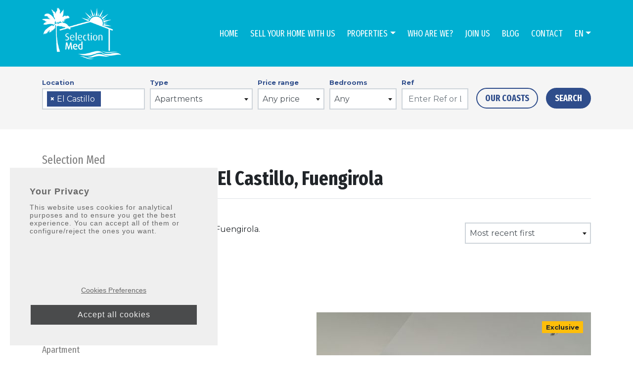

--- FILE ---
content_type: text/html; charset=UTF-8
request_url: https://www.selectionmed.com/properties/el-castillo/apartments
body_size: 18164
content:
<!doctype html>
<html lang="en" prefix="og: https://ogp.me/ns#">
<head>
<meta charset="UTF-8">
<meta name="viewport" content="width=device-width, initial-scale=1">

<link rel="alternate" hreflang="en" href="https://www.selectionmed.com/properties/el-castillo/apartments">
<link rel="alternate" hreflang="es" href="https://www.selectionmed.com/propiedades/el-castillo/apartamentos-y-pisos">
<link rel="alternate" hreflang="fr" href="https://www.selectionmed.com/proprietes/el-castillo/appartements-habitats">
<link rel="alternate" hreflang="x-default" href="https://www.selectionmed.com/properties/el-castillo/apartments">
<style type='text/css'></style><title>Apartments for sale in El Castillo, Fuengirola</title>
<meta name="description" content="Showing 2 apartments for sale in El Castillo, Fuengirola. Exclusive Apartment in The View Fuengirola. Apartment, with sea views, Fuengirola.">
<link rel="canonical" href="https://www.selectionmed.com/properties/el-castillo/apartments" />
<meta property="og:locale" content="en_GB" />
<meta property="og:title" content="Apartments for sale in El Castillo, Fuengirola" />
<meta property="og:description" content="Showing 2 apartments for sale in El Castillo, Fuengirola. Exclusive Apartment in The View Fuengirola. Apartment, with sea views, Fuengirola." />
<meta property="og:url" content="https://www.selectionmed.com/properties/el-castillo/apartments" />
<meta property="og:site_name" content="Selection Med" />
<meta property="og:type" content="website" />
<meta property="og:image" content="https://media.inmobalia.com/imgV1/B98Le8~d7M9k3DegigWkzHXQlgzMFGqGJJp6ZRUcpX033lqadFBp2i4GGW4X3JDm~11J_coE7XMgSyFWgioo4vCKf4wULfh3XlYv0clEd75I76C_LKmlPsvg6rSuglrtgRVRYQeH4l8wWyBkAcJ~R4TTSG9bKhqe4NH9Xhe2wUCDKvKp97NCuYf6BYAfTm0uAr6V3MBnfsEK7zQDoAqxhZcuw6xxuCnFtlEbe_jR2yHNWJYXTeWqc0Ye9hCgg6vc8h7JsFsdcHtNJS5ijQRzg1G7YqAenBuHghA1S~mpaZJouXuXMfBOLpwZRXqoDgc1DMbxScG1M06yHuWBmRTaZRcIi11pkYR8I5T21QAZZAacY4WocfV626G4.jpg" />
<meta name="twitter:card" content="summary_large_image" />
<script type="application/ld+json">{"@context":"http://schema.org","@type":"BreadcrumbList","itemListElement":[{"@type":"ListItem","position":1,"item":"https://www.selectionmed.com/properties","name":"All properties for sale"}]}</script><style id='wp-img-auto-sizes-contain-inline-css'>
img:is([sizes=auto i],[sizes^="auto," i]){contain-intrinsic-size:3000px 1500px}
/*# sourceURL=wp-img-auto-sizes-contain-inline-css */
</style>
<style id='classic-theme-styles-inline-css'>
/*! This file is auto-generated */
.wp-block-button__link{color:#fff;background-color:#32373c;border-radius:9999px;box-shadow:none;text-decoration:none;padding:calc(.667em + 2px) calc(1.333em + 2px);font-size:1.125em}.wp-block-file__button{background:#32373c;color:#fff;text-decoration:none}
/*# sourceURL=/wp-includes/css/classic-themes.min.css */
</style>
<link rel='stylesheet' id='inm-css-css' href='https://www.selectionmed.com/wp-content/cache/wmac/css/wmac_single_04945f26b6401b709215229d8557a612.css' media='all' />
<link rel='stylesheet' id='inm-fancybox-css' href='https://www.selectionmed.com/wp-content/themes/inmobasolidbase/src/css/jquery.fancybox.min.css' media='all' />
<link rel='stylesheet' id='inm-select2-css' href='https://www.selectionmed.com/wp-content/themes/inmobasolidbase/src/css/select2.min.css' media='all' />
<link rel="https://api.w.org/" href="https://www.selectionmed.com/wp-json/" /><link rel="shortcut icon" href="/favicon.ico">
<link rel="icon" type="image/png" sizes="16x16" href="/favicon-16x16.png">
<link rel="icon" type="image/png" sizes="32x32" href="/favicon-32x32.png">
<link rel="icon" type="image/png" sizes="96x96" href="/favicon-96x96.png">
<link rel="manifest" href="/manifest.json">
<meta name="msapplication-TileColor" content="#333333">
<meta name="theme-color" content="#ffffff">
<link rel="preconnect" href="https://fonts.gstatic.com/"/>
<link href="https://fonts.googleapis.com/css2?family=Fira+Sans+Extra+Condensed:wght@400;700&family=Montserrat:wght@400;700&display=swap" rel="stylesheet"/>
<!-- Global site tag (gtag.js) - Google Analytics -->
<script async src="https://www.googletagmanager.com/gtag/js?id=G-F5K4NBE955"></script>
<script>
  window.dataLayer = window.dataLayer || [];
  function gtag(){dataLayer.push(arguments);}
  gtag('js', new Date());

  gtag('config', 'G-F5K4NBE955');
</script>
<!-- Facebook Pixel Code -->
<script>
!function(f,b,e,v,n,t,s)
{if(f.fbq)return;n=f.fbq=function(){n.callMethod?
n.callMethod.apply(n,arguments):n.queue.push(arguments)};
if(!f._fbq)f._fbq=n;n.push=n;n.loaded=!0;n.version='2.0';
n.queue=[];t=b.createElement(e);t.async=!0;
t.src=v;s=b.getElementsByTagName(e)[0];
s.parentNode.insertBefore(t,s)}(window, document,'script',
'https://connect.facebook.net/en_US/fbevents.js');
fbq('init', '1627499014307828');
fbq('track', 'PageView');
</script>
<noscript><img height="1" width="1" style="display:none"
src="https://www.facebook.com/tr?id=1627499014307828&ev=PageView&noscript=1"
/></noscript>
<!-- End Facebook Pixel Code -->
<style id='global-styles-inline-css'>
:root{--wp--preset--aspect-ratio--square: 1;--wp--preset--aspect-ratio--4-3: 4/3;--wp--preset--aspect-ratio--3-4: 3/4;--wp--preset--aspect-ratio--3-2: 3/2;--wp--preset--aspect-ratio--2-3: 2/3;--wp--preset--aspect-ratio--16-9: 16/9;--wp--preset--aspect-ratio--9-16: 9/16;--wp--preset--color--black: #000000;--wp--preset--color--cyan-bluish-gray: #abb8c3;--wp--preset--color--white: #ffffff;--wp--preset--color--pale-pink: #f78da7;--wp--preset--color--vivid-red: #cf2e2e;--wp--preset--color--luminous-vivid-orange: #ff6900;--wp--preset--color--luminous-vivid-amber: #fcb900;--wp--preset--color--light-green-cyan: #7bdcb5;--wp--preset--color--vivid-green-cyan: #00d084;--wp--preset--color--pale-cyan-blue: #8ed1fc;--wp--preset--color--vivid-cyan-blue: #0693e3;--wp--preset--color--vivid-purple: #9b51e0;--wp--preset--gradient--vivid-cyan-blue-to-vivid-purple: linear-gradient(135deg,rgb(6,147,227) 0%,rgb(155,81,224) 100%);--wp--preset--gradient--light-green-cyan-to-vivid-green-cyan: linear-gradient(135deg,rgb(122,220,180) 0%,rgb(0,208,130) 100%);--wp--preset--gradient--luminous-vivid-amber-to-luminous-vivid-orange: linear-gradient(135deg,rgb(252,185,0) 0%,rgb(255,105,0) 100%);--wp--preset--gradient--luminous-vivid-orange-to-vivid-red: linear-gradient(135deg,rgb(255,105,0) 0%,rgb(207,46,46) 100%);--wp--preset--gradient--very-light-gray-to-cyan-bluish-gray: linear-gradient(135deg,rgb(238,238,238) 0%,rgb(169,184,195) 100%);--wp--preset--gradient--cool-to-warm-spectrum: linear-gradient(135deg,rgb(74,234,220) 0%,rgb(151,120,209) 20%,rgb(207,42,186) 40%,rgb(238,44,130) 60%,rgb(251,105,98) 80%,rgb(254,248,76) 100%);--wp--preset--gradient--blush-light-purple: linear-gradient(135deg,rgb(255,206,236) 0%,rgb(152,150,240) 100%);--wp--preset--gradient--blush-bordeaux: linear-gradient(135deg,rgb(254,205,165) 0%,rgb(254,45,45) 50%,rgb(107,0,62) 100%);--wp--preset--gradient--luminous-dusk: linear-gradient(135deg,rgb(255,203,112) 0%,rgb(199,81,192) 50%,rgb(65,88,208) 100%);--wp--preset--gradient--pale-ocean: linear-gradient(135deg,rgb(255,245,203) 0%,rgb(182,227,212) 50%,rgb(51,167,181) 100%);--wp--preset--gradient--electric-grass: linear-gradient(135deg,rgb(202,248,128) 0%,rgb(113,206,126) 100%);--wp--preset--gradient--midnight: linear-gradient(135deg,rgb(2,3,129) 0%,rgb(40,116,252) 100%);--wp--preset--font-size--small: 13px;--wp--preset--font-size--medium: 20px;--wp--preset--font-size--large: 36px;--wp--preset--font-size--x-large: 42px;--wp--preset--spacing--20: 0.44rem;--wp--preset--spacing--30: 0.67rem;--wp--preset--spacing--40: 1rem;--wp--preset--spacing--50: 1.5rem;--wp--preset--spacing--60: 2.25rem;--wp--preset--spacing--70: 3.38rem;--wp--preset--spacing--80: 5.06rem;--wp--preset--shadow--natural: 6px 6px 9px rgba(0, 0, 0, 0.2);--wp--preset--shadow--deep: 12px 12px 50px rgba(0, 0, 0, 0.4);--wp--preset--shadow--sharp: 6px 6px 0px rgba(0, 0, 0, 0.2);--wp--preset--shadow--outlined: 6px 6px 0px -3px rgb(255, 255, 255), 6px 6px rgb(0, 0, 0);--wp--preset--shadow--crisp: 6px 6px 0px rgb(0, 0, 0);}:where(.is-layout-flex){gap: 0.5em;}:where(.is-layout-grid){gap: 0.5em;}body .is-layout-flex{display: flex;}.is-layout-flex{flex-wrap: wrap;align-items: center;}.is-layout-flex > :is(*, div){margin: 0;}body .is-layout-grid{display: grid;}.is-layout-grid > :is(*, div){margin: 0;}:where(.wp-block-columns.is-layout-flex){gap: 2em;}:where(.wp-block-columns.is-layout-grid){gap: 2em;}:where(.wp-block-post-template.is-layout-flex){gap: 1.25em;}:where(.wp-block-post-template.is-layout-grid){gap: 1.25em;}.has-black-color{color: var(--wp--preset--color--black) !important;}.has-cyan-bluish-gray-color{color: var(--wp--preset--color--cyan-bluish-gray) !important;}.has-white-color{color: var(--wp--preset--color--white) !important;}.has-pale-pink-color{color: var(--wp--preset--color--pale-pink) !important;}.has-vivid-red-color{color: var(--wp--preset--color--vivid-red) !important;}.has-luminous-vivid-orange-color{color: var(--wp--preset--color--luminous-vivid-orange) !important;}.has-luminous-vivid-amber-color{color: var(--wp--preset--color--luminous-vivid-amber) !important;}.has-light-green-cyan-color{color: var(--wp--preset--color--light-green-cyan) !important;}.has-vivid-green-cyan-color{color: var(--wp--preset--color--vivid-green-cyan) !important;}.has-pale-cyan-blue-color{color: var(--wp--preset--color--pale-cyan-blue) !important;}.has-vivid-cyan-blue-color{color: var(--wp--preset--color--vivid-cyan-blue) !important;}.has-vivid-purple-color{color: var(--wp--preset--color--vivid-purple) !important;}.has-black-background-color{background-color: var(--wp--preset--color--black) !important;}.has-cyan-bluish-gray-background-color{background-color: var(--wp--preset--color--cyan-bluish-gray) !important;}.has-white-background-color{background-color: var(--wp--preset--color--white) !important;}.has-pale-pink-background-color{background-color: var(--wp--preset--color--pale-pink) !important;}.has-vivid-red-background-color{background-color: var(--wp--preset--color--vivid-red) !important;}.has-luminous-vivid-orange-background-color{background-color: var(--wp--preset--color--luminous-vivid-orange) !important;}.has-luminous-vivid-amber-background-color{background-color: var(--wp--preset--color--luminous-vivid-amber) !important;}.has-light-green-cyan-background-color{background-color: var(--wp--preset--color--light-green-cyan) !important;}.has-vivid-green-cyan-background-color{background-color: var(--wp--preset--color--vivid-green-cyan) !important;}.has-pale-cyan-blue-background-color{background-color: var(--wp--preset--color--pale-cyan-blue) !important;}.has-vivid-cyan-blue-background-color{background-color: var(--wp--preset--color--vivid-cyan-blue) !important;}.has-vivid-purple-background-color{background-color: var(--wp--preset--color--vivid-purple) !important;}.has-black-border-color{border-color: var(--wp--preset--color--black) !important;}.has-cyan-bluish-gray-border-color{border-color: var(--wp--preset--color--cyan-bluish-gray) !important;}.has-white-border-color{border-color: var(--wp--preset--color--white) !important;}.has-pale-pink-border-color{border-color: var(--wp--preset--color--pale-pink) !important;}.has-vivid-red-border-color{border-color: var(--wp--preset--color--vivid-red) !important;}.has-luminous-vivid-orange-border-color{border-color: var(--wp--preset--color--luminous-vivid-orange) !important;}.has-luminous-vivid-amber-border-color{border-color: var(--wp--preset--color--luminous-vivid-amber) !important;}.has-light-green-cyan-border-color{border-color: var(--wp--preset--color--light-green-cyan) !important;}.has-vivid-green-cyan-border-color{border-color: var(--wp--preset--color--vivid-green-cyan) !important;}.has-pale-cyan-blue-border-color{border-color: var(--wp--preset--color--pale-cyan-blue) !important;}.has-vivid-cyan-blue-border-color{border-color: var(--wp--preset--color--vivid-cyan-blue) !important;}.has-vivid-purple-border-color{border-color: var(--wp--preset--color--vivid-purple) !important;}.has-vivid-cyan-blue-to-vivid-purple-gradient-background{background: var(--wp--preset--gradient--vivid-cyan-blue-to-vivid-purple) !important;}.has-light-green-cyan-to-vivid-green-cyan-gradient-background{background: var(--wp--preset--gradient--light-green-cyan-to-vivid-green-cyan) !important;}.has-luminous-vivid-amber-to-luminous-vivid-orange-gradient-background{background: var(--wp--preset--gradient--luminous-vivid-amber-to-luminous-vivid-orange) !important;}.has-luminous-vivid-orange-to-vivid-red-gradient-background{background: var(--wp--preset--gradient--luminous-vivid-orange-to-vivid-red) !important;}.has-very-light-gray-to-cyan-bluish-gray-gradient-background{background: var(--wp--preset--gradient--very-light-gray-to-cyan-bluish-gray) !important;}.has-cool-to-warm-spectrum-gradient-background{background: var(--wp--preset--gradient--cool-to-warm-spectrum) !important;}.has-blush-light-purple-gradient-background{background: var(--wp--preset--gradient--blush-light-purple) !important;}.has-blush-bordeaux-gradient-background{background: var(--wp--preset--gradient--blush-bordeaux) !important;}.has-luminous-dusk-gradient-background{background: var(--wp--preset--gradient--luminous-dusk) !important;}.has-pale-ocean-gradient-background{background: var(--wp--preset--gradient--pale-ocean) !important;}.has-electric-grass-gradient-background{background: var(--wp--preset--gradient--electric-grass) !important;}.has-midnight-gradient-background{background: var(--wp--preset--gradient--midnight) !important;}.has-small-font-size{font-size: var(--wp--preset--font-size--small) !important;}.has-medium-font-size{font-size: var(--wp--preset--font-size--medium) !important;}.has-large-font-size{font-size: var(--wp--preset--font-size--large) !important;}.has-x-large-font-size{font-size: var(--wp--preset--font-size--x-large) !important;}
/*# sourceURL=global-styles-inline-css */
</style>
</head>
<body class="interior properties">
	<header data-headroom id="header" data-offset="20" class="fixed-top">
		<div class="container">
			<nav class="navbar">
				<a class="navbar-brand d-block position-relative p-0 mr-auto" title="Selection Med" href="https://www.selectionmed.com">
					<img class="logo-white position-absolute" src="https://www.selectionmed.com/wp-content/themes/inmobasolidbase/src/images/selectionmed-w.png" alt="Selection Med">
					<img class="logo-color position-absolute" src="https://www.selectionmed.com/wp-content/themes/inmobasolidbase/src/images/selectionmed.png" alt="Selection Med">
				</a>
				<ul id="primary-menu" class="navbar-nav d-none d-lg-flex flex-row align-items-center mt-0"><li class="nav-item text-uppercase mr-4"><a class="nav-link" href="/">Home</a></li><li class="nav-item text-uppercase mr-4"><a class="nav-link" href="https://www.selectionmed.com/sell-your-home-with-us">Sell Your Home With Us</a></li><li class="nav-item text-uppercase dropdown mr-4"><a class="nav-link dropdown-toggle" title="Properties for sale in Europe" href="/properties" data-toggle="dropdown">Properties</a><div class="dropdown-menu position-absolute rounded-0 pb-0" aria-labelledby="navbarDropdownMenuLink"><a class="inm_pfl_num d-flex align-items-center inm_pfl_num dropdown-item" href="https://www.selectionmed.com/favourites">Favourite properties</a><a class="dropdown-item" href="/properties/spain">Properties in Spain</a><a class="dropdown-item" href="/properties/france">Properties in France</a><a class="border-top dropdown-item" href="/developments">Developments in Spain</a></div></li><li class="nav-item text-uppercase mr-4"><a class="nav-link" href="https://www.selectionmed.com/our-company">Who are we?</a></li><li class="nav-item text-uppercase mr-4"><a class="nav-link" href="https://www.selectionmed.com/join-us">Join us</a></li><li class="nav-item text-uppercase mr-4"><a class="nav-link" href="https://www.selectionmed.com/blog">Blog</a></li><li class="nav-item text-uppercase mr-4"><a class="nav-link" href="/contact">Contact</a></li>	<li class="nav-item text-uppercase dropdown">
		<a href="#" class="nav-link dropdown-toggle" id="dropdownMenu" data-toggle="dropdown" aria-haspopup="true" aria-expanded="false">
		en</a>
		<div class="dropdown-menu lang position-absolute" aria-labelledby="dropdownMenu">
				<a lang="fr" class="dropdown-item" title="Apartments for sale in El Castillo, Fuengirola"  href="https://www.selectionmed.com/proprietes/el-castillo/appartements-habitats">
			fr		</a>
				<a lang="es" class="dropdown-item" title="Apartments for sale in El Castillo, Fuengirola"  href="https://www.selectionmed.com/propiedades/el-castillo/apartamentos-y-pisos">
			es		</a>
				</div>
	</li>
	</ul>				<button class="d-lg-none menu-button d-flex justify-content-center align-items-center p-0 bg-transparent border-0" type="button" data-toggle="modal" data-target="#menuModal">
					<span class="menu-icon bg-transparent" aria-hidden="true"></span>
					<span class="sr-only">Menu</span>
				</button>
			</nav>
		</div>
	</header>
<main id="main">
	<div class="bg-light py-4">
		<div class="container d-flex flex-column flex-lg-row align-items-stretch align-items-lg-center text-secondary">
			<form action="/inmsearch" 
	class="properties-form flex-fill mr-lg-3" 
	id="searchform" 
	data-sptext="{'headFrom':'From any price','headTo':'To any price','text':['100.000 &euro;','200.000 &euro;','300.000 &euro;','400.000 &euro;','500.000 &euro;','750.000 &euro;','1.000.000 &euro;','1.500.000 &euro;','2.000.000 &euro;','2.500.000 &euro;','5.000.000 &euro;','-5.000.000 &euro;']}" 
	data-rptext="{'headFrom':'From any price','headTo':'To any price','text':['1.000 &euro;','2.000 &euro;','3.000 &euro;','5.000 &euro;','-5.000 &euro;']}" 
	data-saleprices="[100000,200000,300000,400000,500000,750000,1000000,1500000,2000000,2500000,5000000,-5000000]" 
	data-rentprices="[1000,2000,3000,5000,-5000]" 
	autocomplete="off"
	data-lang="en">
	<input type="hidden" name="l" value="en" />
	<input type="hidden" name="o" value="dateCreated DESC" />
	<input type="hidden" name="f" value="sale"/>
	<div class="form-row align-items-end">
				<div class="form-group d-flex flex-column col-md-6 col-xl-3">
									<label class="mb-1 font-weight-bold" for="location">Location</label>
			<select name="c[]" id="location" data-placeholder="All locations" multiple>
				<option class="featuredlocation" value="y6">Spain</option><option class="featuredlocation" value="y1">France</option><option class="featuredlocation" value="g1" data-parent="France">Côte Améthyste</option><option class="featuredlocation" value="g0" data-parent="France">Côte d’Azur</option><option class="featuredlocation" value="g4" data-parent="France">Corse</option><option class="featuredlocation" value="g17" data-parent="">Costa Algarve</option><option class="featuredlocation" value="g8" data-parent="Spain">Costa Azahar</option><option class="featuredlocation" value="g10" data-parent="Spain">Costa Blanca</option><option class="featuredlocation" value="g5" data-parent="Spain">Costa Brava</option><option class="featuredlocation" value="g11" data-parent="Spain">Costa Cálida</option><option class="featuredlocation" value="g7" data-parent="Spain">Costa Dorada</option><option class="featuredlocation" value="g13" data-parent="Spain">Costa Tropical</option><option class="featuredlocation" value="g9" data-parent="Spain">Costa Valencia</option><option class="featuredlocation" value="g12" data-parent="Spain">Costa de Almería</option><option class="featuredlocation" value="g15" data-parent="Spain">Costa de la Luz</option><option class="featuredlocation" value="g6" data-parent="Spain">Costa del Maresme</option><option class="featuredlocation" value="g14" data-parent="Spain">Costa del Sol</option><option class="featuredlocation" value="g2" data-parent="France">Côte Camarguaise et Côte bleue</option><option class="featuredlocation" value="g3" data-parent="France">Côte de Vermeille</option><option class="featuredlocation" value="y105">Gibraltar</option><option class="featuredlocation" value="g18" data-parent="Spain">Ibiza (Island)</option><option class="featuredlocation" value="g16" data-parent="Spain">Islas Baleares</option><option class="featuredlocation" value="g20" data-parent="Spain">Mallorca (Island)</option><option class="featuredlocation" value="g19" data-parent="Spain">Menorca (Island)</option><option value="p4" data-parent="Spain" >Cadiz province</option><option value="c36" data-parent="Cadiz, Spain" >Sotogrande</option><option value="a362" data-parent="Sotogrande, Cadiz, Spain" >Sotogrande Marina</option><option value="s13003" data-parent="Sotogrande Marina, Sotogrande, Cadiz, Spain" >Ribera de la Nécora</option><option value="a364" data-parent="Sotogrande, Cadiz, Spain" >Sotogrande Alto</option><option value="s12992" data-parent="Sotogrande Alto, Sotogrande, Cadiz, Spain" >Valderrama Golf</option><option value="s12994" data-parent="Sotogrande Alto, Sotogrande, Cadiz, Spain" >Almenara</option><option value="s13028" data-parent="Sotogrande Alto, Sotogrande, Cadiz, Spain" >Los Carmenes de Almenara</option><option value="s13032" data-parent="Sotogrande Alto, Sotogrande, Cadiz, Spain" >Los Altos de Valderrama</option><option value="s13042" data-parent="Sotogrande Alto, Sotogrande, Cadiz, Spain" >Zona F</option><option value="s13043" data-parent="Sotogrande Alto, Sotogrande, Cadiz, Spain" >Zona C</option><option value="s13044" data-parent="Sotogrande Alto, Sotogrande, Cadiz, Spain" >Zona D</option><option value="s13045" data-parent="Sotogrande Alto, Sotogrande, Cadiz, Spain" >Zona E</option><option value="s13046" data-parent="Sotogrande Alto, Sotogrande, Cadiz, Spain" >Zona G</option><option value="a365" data-parent="Sotogrande, Cadiz, Spain" >Sotogrande Costa</option><option value="s13058" data-parent="Sotogrande Costa, Sotogrande, Cadiz, Spain" >Zona B</option><option value="s13063" data-parent="Sotogrande Costa, Sotogrande, Cadiz, Spain" >Los Lacasitos</option><option value="s13064" data-parent="Sotogrande Costa, Sotogrande, Cadiz, Spain" >Kings & Queens</option><option value="a368" data-parent="Sotogrande, Cadiz, Spain" >La Reserva</option><option value="s3235" data-parent="La Reserva, Sotogrande, Cadiz, Spain" >Zona M</option><option value="s3236" data-parent="La Reserva, Sotogrande, Cadiz, Spain" >Zona L</option><option value="s13067" data-parent="La Reserva, Sotogrande, Cadiz, Spain" >Los Cortijos de la Reserva</option><option value="s13068" data-parent="La Reserva, Sotogrande, Cadiz, Spain" >La Finca</option><option value="s13069" data-parent="La Reserva, Sotogrande, Cadiz, Spain" >Senda Chica</option><option value="s13070" data-parent="La Reserva, Sotogrande, Cadiz, Spain" >Village Verde</option><option value="s13278" data-parent="La Reserva, Sotogrande, Cadiz, Spain" >The Fifteen</option><option value="a603" data-parent="Sotogrande, Cadiz, Spain" >Torreguadiaro</option><option value="a649" data-parent="Sotogrande, Cadiz, Spain" >Sotogrande Puerto Deportivo</option><option value="c72" data-parent="Cadiz, Spain" >San Roque</option><option value="a334" data-parent="San Roque, Cadiz, Spain" >San Roque Golf</option><option value="a774" data-parent="San Roque, Cadiz, Spain" >San Roque Club</option><option value="c109" data-parent="Cadiz, Spain" >Alcaidesa</option><option value="a371" data-parent="Alcaidesa, Cadiz, Spain" >Alcaidesa Alta</option><option value="c179" data-parent="Cadiz, Spain" >San Martin del Tesorillo</option><option value="c180" data-parent="Cadiz, Spain" >San Enrique de Guadiaro</option><option value="c181" data-parent="Cadiz, Spain" >Pueblo Nuevo de Guadiaro</option><option value="c531" data-parent="Cadiz, Spain" >Barbate</option><option value="c13061" data-parent="Cadiz, Spain" >Arcos de la Frontera</option><option value="c13073" data-parent="Cadiz, Spain" >Los Barrios</option><option value="c13118" data-parent="Cadiz, Spain" >Chiclana de la Frontera</option><option value="a934" data-parent="Chiclana de la Frontera, Cadiz, Spain" >Novo Sancti Petri</option><option value="a86181" data-parent="Chiclana de la Frontera, Cadiz, Spain" >Las Lagunas - Campano</option><option value="c66093" data-parent="Cadiz, Spain" >Olvera</option><option value="p7" data-parent="Spain" >Malaga province</option><option value="c1" data-parent="Malaga, Spain" >Alhaurin de la Torre</option><option value="a74339" data-parent="Alhaurin de la Torre, Malaga, Spain" >Pinos de Alhaurín</option><option value="c2" data-parent="Malaga, Spain" >Alhaurin el Grande</option><option value="a931" data-parent="Alhaurin el Grande, Malaga, Spain" >Alhaurin Golf</option><option value="c4" data-parent="Malaga, Spain" >Benahavis</option><option value="a160" data-parent="Benahavis, Malaga, Spain" >El Madroñal</option><option value="a161" data-parent="Benahavis, Malaga, Spain" >La Zagaleta</option><option value="a164" data-parent="Benahavis, Malaga, Spain" >La Quinta</option><option value="a165" data-parent="Benahavis, Malaga, Spain" >Los Arqueros</option><option value="a166" data-parent="Benahavis, Malaga, Spain" >La Heredia</option><option value="a250" data-parent="Benahavis, Malaga, Spain" >Benahavis Centro</option><option value="a251" data-parent="Benahavis, Malaga, Spain" >La Alqueria</option><option value="a253" data-parent="Benahavis, Malaga, Spain" >Los Flamingos</option><option value="a363" data-parent="Benahavis, Malaga, Spain" >Paraiso Alto</option><option value="a654" data-parent="Benahavis, Malaga, Spain" >Los Flamingos Golf</option><option value="a655" data-parent="Benahavis, Malaga, Spain" >Monte Mayor</option><option value="a665" data-parent="Benahavis, Malaga, Spain" >Marbella Club Golf Resort</option><option value="a669" data-parent="Benahavis, Malaga, Spain" >La Reserva de Alcuzcuz</option><option value="a752" data-parent="Benahavis, Malaga, Spain" >Fuente del Espanto</option><option value="a756" data-parent="Benahavis, Malaga, Spain" >Monte Halcones</option><option value="a1035" data-parent="Benahavis, Malaga, Spain" >El Herrojo</option><option value="a1086" data-parent="Benahavis, Malaga, Spain" >La Quinta Golf</option><option value="a1254" data-parent="Benahavis, Malaga, Spain" >Vega del Colorado</option><option value="a1375" data-parent="Benahavis, Malaga, Spain" >Mirador del Paraiso</option><option value="a1576" data-parent="Benahavis, Malaga, Spain" >Puerto del Almendro</option><option value="a1692" data-parent="Benahavis, Malaga, Spain" >Las lomas del Conde Luque</option><option value="a1725" data-parent="Benahavis, Malaga, Spain" >Gazules del Sol</option><option value="a1757" data-parent="Benahavis, Malaga, Spain" >Los Arrayanes Golf</option><option value="a1765" data-parent="Benahavis, Malaga, Spain" >Lomas de La Quinta</option><option value="a1797" data-parent="Benahavis, Malaga, Spain" >La Reserva de la Quinta</option><option value="a1813" data-parent="Benahavis, Malaga, Spain" >Acosta los Flamingos</option><option value="a2082" data-parent="Benahavis, Malaga, Spain" >Cumbres de Los Almendros</option><option value="a74235" data-parent="Benahavis, Malaga, Spain" >Marbella Club Hills</option><option value="a74278" data-parent="Benahavis, Malaga, Spain" >Real de La Quinta</option><option value="a74294" data-parent="Benahavis, Malaga, Spain" >Alborada Homes</option><option value="a74323" data-parent="Benahavis, Malaga, Spain" >The Hills</option><option value="a74343" data-parent="Benahavis, Malaga, Spain" >Byu Hills</option><option value="a86198" data-parent="Benahavis, Malaga, Spain" >Paraíso Bellevue</option><option value="a86200" data-parent="Benahavis, Malaga, Spain" >La Quinta Hills</option><option value="a94542" data-parent="Benahavis, Malaga, Spain" >Paraiso Pueblo</option><option value="a134919" data-parent="Benahavis, Malaga, Spain" >Los Jaralillos</option><option value="c5" data-parent="Malaga, Spain" >Benalmadena</option><option value="a6" data-parent="Benalmadena, Malaga, Spain" >Benalmadena Pueblo</option><option value="a7" data-parent="Benalmadena, Malaga, Spain" >Benalmadena Costa</option><option value="a8" data-parent="Benalmadena, Malaga, Spain" >Torrequebrada</option><option value="a263" data-parent="Benalmadena, Malaga, Spain" >Benalmadena Centro</option><option value="a929" data-parent="Benalmadena, Malaga, Spain" >Puerto Marina</option><option value="a74330" data-parent="Benalmadena, Malaga, Spain" >La Capellania</option><option value="c9" data-parent="Malaga, Spain" >Casares</option><option value="a10" data-parent="Casares, Malaga, Spain" >Bahia de Casares</option><option value="s14020" data-parent="Bahia de Casares, Casares, Malaga, Spain" >Casares Playa</option><option value="s14023" data-parent="Bahia de Casares, Casares, Malaga, Spain" >La Perla de la Bahía</option><option value="s14032" data-parent="Bahia de Casares, Casares, Malaga, Spain" >Camarate Golf</option><option value="a611" data-parent="Casares, Malaga, Spain" >Doña Julia</option><option value="a1589" data-parent="Casares, Malaga, Spain" >Casares del Sol - Casares Golf</option><option value="s14024" data-parent="Casares del Sol - Casares Golf, Casares, Malaga, Spain" >Las Terrazas de Cortesín</option><option value="s14028" data-parent="Casares del Sol - Casares Golf, Casares, Malaga, Spain" >Finca Cortesin</option><option value="s14033" data-parent="Casares del Sol - Casares Golf, Casares, Malaga, Spain" >Casares Golf</option><option value="a86194" data-parent="Casares, Malaga, Spain" >Casares Pueblo</option><option value="s14021" data-parent="Casares Pueblo, Casares, Malaga, Spain" >Casares Montaña</option><option value="s14027" data-parent="Casares Pueblo, Casares, Malaga, Spain" >Alcazaba Lagoon</option><option value="c10" data-parent="Malaga, Spain" >Coin</option><option value="a94533" data-parent="Coin, Malaga, Spain" >Sierra Gorda</option><option value="c11" data-parent="Malaga, Spain" >Estepona</option><option value="a38" data-parent="Estepona, Malaga, Spain" >Seghers</option><option value="s13075" data-parent="Seghers, Estepona, Malaga, Spain" >Doncella Beach</option><option value="s13084" data-parent="Seghers, Estepona, Malaga, Spain" >Estepona Playa</option><option value="a74336" data-parent="Estepona, Malaga, Spain" >Altos de Estepona</option><option value="s13076" data-parent="Altos de Estepona, Estepona, Malaga, Spain" >Estepona Hills</option><option value="s13077" data-parent="Altos de Estepona, Estepona, Malaga, Spain" >Mirador de Estepona Hills</option><option value="s13078" data-parent="Altos de Estepona, Estepona, Malaga, Spain" >Forest Hills</option><option value="a134922" data-parent="Estepona, Malaga, Spain" >Estepona Town</option><option value="s13231" data-parent="Estepona Town, Estepona, Malaga, Spain" >Estepona Old Town</option><option value="s13232" data-parent="Estepona Town, Estepona, Malaga, Spain" >Avda de Andalucia - Sierra de Estepona</option><option value="s13236" data-parent="Estepona Town, Estepona, Malaga, Spain" >Estepona Centre</option><option value="s13237" data-parent="Estepona Town, Estepona, Malaga, Spain" >Estepona Puerto</option><option value="s13242" data-parent="Estepona Town, Estepona, Malaga, Spain" >La Cala</option><option value="s13244" data-parent="Estepona Town, Estepona, Malaga, Spain" >Las Mesas</option><option value="s14042" data-parent="Estepona Town, Estepona, Malaga, Spain" >Zenith Estepona</option><option value="a134923" data-parent="Estepona, Malaga, Spain" >Estepona West</option><option value="s13248" data-parent="Estepona West, Estepona, Malaga, Spain" >Arroyo de Enmedio</option><option value="s13249" data-parent="Estepona West, Estepona, Malaga, Spain" >Arroyo Vaquero</option><option value="s13250" data-parent="Estepona West, Estepona, Malaga, Spain" >Azahar de Estepona</option><option value="s13251" data-parent="Estepona West, Estepona, Malaga, Spain" >Azata Golf</option><option value="s13253" data-parent="Estepona West, Estepona, Malaga, Spain" >Bahía de Estepona</option><option value="s13254" data-parent="Estepona West, Estepona, Malaga, Spain" >Bahia Dorada</option><option value="s13256" data-parent="Estepona West, Estepona, Malaga, Spain" >Buenas Noches</option><option value="s13260" data-parent="Estepona West, Estepona, Malaga, Spain" >Estepona Golf</option><option value="s13261" data-parent="Estepona West, Estepona, Malaga, Spain" >Guadalobon</option><option value="s13265" data-parent="Estepona West, Estepona, Malaga, Spain" >La Gaspara</option><option value="s13267" data-parent="Estepona West, Estepona, Malaga, Spain" >Playa del Moral</option><option value="s13268" data-parent="Estepona West, Estepona, Malaga, Spain" >Serenity Views</option><option value="s13270" data-parent="Estepona West, Estepona, Malaga, Spain" >The Edge</option><option value="s13272" data-parent="Estepona West, Estepona, Malaga, Spain" >Valle Romano</option><option value="a134924" data-parent="Estepona, Malaga, Spain" >Estepona East</option><option value="s13090" data-parent="Estepona East, Estepona, Malaga, Spain" >Agra Residencial</option><option value="s13093" data-parent="Estepona East, Estepona, Malaga, Spain" >Alhambra del Golf</option><option value="s13099" data-parent="Estepona East, Estepona, Malaga, Spain" >Aqua Gardens</option><option value="s13103" data-parent="Estepona East, Estepona, Malaga, Spain" >Atalaya</option><option value="s13104" data-parent="Estepona East, Estepona, Malaga, Spain" >Atalaya Golf</option><option value="s13107" data-parent="Estepona East, Estepona, Malaga, Spain" >Bahía del Velerín</option><option value="s13109" data-parent="Estepona East, Estepona, Malaga, Spain" >Beach Side New Golden Mile</option><option value="s13110" data-parent="Estepona East, Estepona, Malaga, Spain" >Bel Air</option><option value="s13113" data-parent="Estepona East, Estepona, Malaga, Spain" >Benamara</option><option value="s13114" data-parent="Estepona East, Estepona, Malaga, Spain" >Benatalaya</option><option value="s13119" data-parent="Estepona East, Estepona, Malaga, Spain" >Cabo Bermejo</option><option value="s13120" data-parent="Estepona East, Estepona, Malaga, Spain" >Cancelada</option><option value="s13124" data-parent="Estepona East, Estepona, Malaga, Spain" >Cortijo del Golf</option><option value="s13128" data-parent="Estepona East, Estepona, Malaga, Spain" >Costalita</option><option value="s13134" data-parent="Estepona East, Estepona, Malaga, Spain" >El Campanario</option><option value="s13137" data-parent="Estepona East, Estepona, Malaga, Spain" >El Paraiso</option><option value="s13138" data-parent="Estepona East, Estepona, Malaga, Spain" >El Paraiso Playa</option><option value="s13139" data-parent="Estepona East, Estepona, Malaga, Spain" >El Pilar</option><option value="s13140" data-parent="Estepona East, Estepona, Malaga, Spain" >El Pirata</option><option value="s13141" data-parent="Estepona East, Estepona, Malaga, Spain" >El Presidente</option><option value="s13143" data-parent="Estepona East, Estepona, Malaga, Spain" >El Velerin</option><option value="s13149" data-parent="Estepona East, Estepona, Malaga, Spain" >Hacienda Beach</option><option value="s13150" data-parent="Estepona East, Estepona, Malaga, Spain" >Hacienda del Sol</option><option value="s13162" data-parent="Estepona East, Estepona, Malaga, Spain" >La Resina Golf</option><option value="s13169" data-parent="Estepona East, Estepona, Malaga, Spain" >Villacana</option><option value="s13174" data-parent="Estepona East, Estepona, Malaga, Spain" >Las Joyas</option><option value="s13179" data-parent="Estepona East, Estepona, Malaga, Spain" >Velaya</option><option value="s13180" data-parent="Estepona East, Estepona, Malaga, Spain" >Vanian Green Village</option><option value="s13182" data-parent="Estepona East, Estepona, Malaga, Spain" >Torre Bermeja</option><option value="s13195" data-parent="Estepona East, Estepona, Malaga, Spain" >Selwo</option><option value="s13197" data-parent="Estepona East, Estepona, Malaga, Spain" >Reinoso</option><option value="s13199" data-parent="Estepona East, Estepona, Malaga, Spain" >Parque Botanico</option><option value="s13200" data-parent="Estepona East, Estepona, Malaga, Spain" >Parque Antena</option><option value="s13203" data-parent="Estepona East, Estepona, Malaga, Spain" >Paraiso Medio</option><option value="s13206" data-parent="Estepona East, Estepona, Malaga, Spain" >Paraiso Barronal</option><option value="s13211" data-parent="Estepona East, Estepona, Malaga, Spain" >Nueva Atalaya</option><option value="s13212" data-parent="Estepona East, Estepona, Malaga, Spain" >New Golden Mile</option><option value="s13213" data-parent="Estepona East, Estepona, Malaga, Spain" >Montemayor</option><option value="s13215" data-parent="Estepona East, Estepona, Malaga, Spain" >Monte Biarritz</option><option value="s13218" data-parent="Estepona East, Estepona, Malaga, Spain" >Menara Beach</option><option value="s13225" data-parent="Estepona East, Estepona, Malaga, Spain" >Los Granados del Mar</option><option value="s13226" data-parent="Estepona East, Estepona, Malaga, Spain" >Mar Azul</option><option value="c12" data-parent="Malaga, Spain" >Fuengirola</option><option value="a42" data-parent="Fuengirola, Malaga, Spain" >Fuengirola Puerto</option><option value="a44" data-parent="Fuengirola, Malaga, Spain" >Los Boliches</option><option value="a144" data-parent="Fuengirola, Malaga, Spain"  selected>El Castillo</option><option value="a145" data-parent="Fuengirola, Malaga, Spain" >Torreblanca</option><option value="a927" data-parent="Fuengirola, Malaga, Spain" >Los Pacos</option><option value="a938" data-parent="Fuengirola, Malaga, Spain" >El Higueron</option><option value="a74349" data-parent="Fuengirola, Malaga, Spain" >Fuengirola Centro</option><option value="c16" data-parent="Malaga, Spain" >Istan</option><option value="a672" data-parent="Istan, Malaga, Spain" >Carretera de Istan</option><option value="a820" data-parent="Istan, Malaga, Spain" >Sierra Blanca Country Club</option><option value="c21" data-parent="Malaga, Spain" >Malaga</option><option value="a1" data-parent="Malaga, Malaga, Spain" >Malaga</option><option value="s2231" data-parent="Malaga, Malaga, Malaga, Spain" >La Victoria - Conde de Ureña - Gibralfaro</option><option value="s2766" data-parent="Malaga, Malaga, Malaga, Spain" >La Malagueta - La Caleta</option><option value="a354" data-parent="Malaga, Malaga, Spain" >Churriana</option><option value="a374" data-parent="Malaga, Malaga, Spain" >Puerto de la Torre</option><option value="s3256" data-parent="Puerto de la Torre, Malaga, Malaga, Spain" >El Atabal</option><option value="s3257" data-parent="Puerto de la Torre, Malaga, Malaga, Spain" >El Chaparral</option><option value="a74151" data-parent="Malaga, Malaga, Spain" >Malaga - Este</option><option value="s1740" data-parent="Malaga - Este, Malaga, Malaga, Spain" >Pedregalejo</option><option value="s2761" data-parent="Malaga - Este, Malaga, Malaga, Spain" >Cerrado Calderón - El Morlaco</option><option value="c22" data-parent="Malaga, Spain" >Manilva</option><option value="a45" data-parent="Manilva, Malaga, Spain" >La Duquesa Golf</option><option value="a48" data-parent="Manilva, Malaga, Spain" >La Duquesa</option><option value="a256" data-parent="Manilva, Malaga, Spain" >Puerto La Duquesa</option><option value="a257" data-parent="Manilva, Malaga, Spain" >Los Hidalgos</option><option value="a258" data-parent="Manilva, Malaga, Spain" >Princesa Kristina</option><option value="a330" data-parent="Manilva, Malaga, Spain" >Sabinillas</option><option value="a600" data-parent="Manilva, Malaga, Spain" >La Paloma</option><option value="a612" data-parent="Manilva, Malaga, Spain" >Manilva Pueblo</option><option value="a907" data-parent="Manilva, Malaga, Spain" >Bahia de las Rocas</option><option value="a908" data-parent="Manilva, Malaga, Spain" >Manilva Beach</option><option value="a1804" data-parent="Manilva, Malaga, Spain" >Marina Castillo</option><option value="a1805" data-parent="Manilva, Malaga, Spain" >Marina Duquesa</option><option value="a1807" data-parent="Manilva, Malaga, Spain" >Duquesa Suites</option><option value="a74304" data-parent="Manilva, Malaga, Spain" >Magna Manilva</option><option value="c24" data-parent="Malaga, Spain" >Marbella</option><option value="a24" data-parent="Marbella, Malaga, Spain" >Marbella</option><option value="s183" data-parent="Marbella, Marbella, Malaga, Spain" >Valdeolletas</option><option value="s188" data-parent="Marbella, Marbella, Malaga, Spain" >La Montua</option><option value="s192" data-parent="Marbella, Marbella, Malaga, Spain" >Xarblanca</option><option value="s196" data-parent="Marbella, Marbella, Malaga, Spain" >El Mirador</option><option value="s197" data-parent="Marbella, Marbella, Malaga, Spain" >La Merced</option><option value="s216" data-parent="Marbella, Marbella, Malaga, Spain" >Marbella Centro</option><option value="s2183" data-parent="Marbella, Marbella, Malaga, Spain" >Huerta Belón</option><option value="s2185" data-parent="Marbella, Marbella, Malaga, Spain" >Cañada Homes</option><option value="s2188" data-parent="Marbella, Marbella, Malaga, Spain" >Playa Bajadilla - Puertos</option><option value="s2189" data-parent="Marbella, Marbella, Malaga, Spain" >Divina Pastora</option><option value="s2190" data-parent="Marbella, Marbella, Malaga, Spain" >La patera</option><option value="s2191" data-parent="Marbella, Marbella, Malaga, Spain" >Miraflores</option><option value="s2192" data-parent="Marbella, Marbella, Malaga, Spain" >Ricardo Soriano</option><option value="s2193" data-parent="Marbella, Marbella, Malaga, Spain" >Playa de la Fontanilla</option><option value="s2194" data-parent="Marbella, Marbella, Malaga, Spain" >Casco antiguo</option><option value="a40" data-parent="Marbella, Malaga, Spain" >Marbella East</option><option value="s52" data-parent="Marbella East, Marbella, Malaga, Spain" >Rio Real</option><option value="s55" data-parent="Marbella East, Marbella, Malaga, Spain" >El Rosario</option><option value="s69" data-parent="Marbella East, Marbella, Malaga, Spain" >Los Monteros</option><option value="s71" data-parent="Marbella East, Marbella, Malaga, Spain" >Las Chapas</option><option value="s74" data-parent="Marbella East, Marbella, Malaga, Spain" >Santa Clara</option><option value="s77" data-parent="Marbella East, Marbella, Malaga, Spain" >Marbesa</option><option value="s78" data-parent="Marbella East, Marbella, Malaga, Spain" >Carib Playa</option><option value="s80" data-parent="Marbella East, Marbella, Malaga, Spain" >La Reserva de Marbella</option><option value="s83" data-parent="Marbella East, Marbella, Malaga, Spain" >Elviria</option><option value="s88" data-parent="Marbella East, Marbella, Malaga, Spain" >Bahia de Marbella</option><option value="s123" data-parent="Marbella East, Marbella, Malaga, Spain" >Costabella</option><option value="s125" data-parent="Marbella East, Marbella, Malaga, Spain" >Hacienda las Chapas</option><option value="s127" data-parent="Marbella East, Marbella, Malaga, Spain" >Artola</option><option value="s128" data-parent="Marbella East, Marbella, Malaga, Spain" >Cabopino</option><option value="s267" data-parent="Marbella East, Marbella, Malaga, Spain" >Ricmar</option><option value="s354" data-parent="Marbella East, Marbella, Malaga, Spain" >La Mairena</option><option value="s754" data-parent="Marbella East, Marbella, Malaga, Spain" >Los Altos de los Monteros</option><option value="s1014" data-parent="Marbella East, Marbella, Malaga, Spain" >Alicate Playa</option><option value="s1335" data-parent="Marbella East, Marbella, Malaga, Spain" >Higueral de Artola</option><option value="s1337" data-parent="Marbella East, Marbella, Malaga, Spain" >Santa Maria Golf</option><option value="s1340" data-parent="Marbella East, Marbella, Malaga, Spain" >Elviria Playa</option><option value="s1736" data-parent="Marbella East, Marbella, Malaga, Spain" >Los Monteros Palm Beach</option><option value="s1756" data-parent="Marbella East, Marbella, Malaga, Spain" >Birdie Club</option><option value="s1851" data-parent="Marbella East, Marbella, Malaga, Spain" >Puerto de Cabopino</option><option value="s1861" data-parent="Marbella East, Marbella, Malaga, Spain" >Hacienda Elviria</option><option value="s2086" data-parent="Marbella East, Marbella, Malaga, Spain" >Lomas de los Monteros</option><option value="s2198" data-parent="Marbella East, Marbella, Malaga, Spain" >Samara</option><option value="a41" data-parent="Marbella, Malaga, Spain" >Marbella Golden Mile</option><option value="s51" data-parent="Marbella Golden Mile, Marbella, Malaga, Spain" >Puente Romano</option><option value="s75" data-parent="Marbella Golden Mile, Marbella, Malaga, Spain" >Coto Real</option><option value="s85" data-parent="Marbella Golden Mile, Marbella, Malaga, Spain" >Casablanca</option><option value="s199" data-parent="Marbella Golden Mile, Marbella, Malaga, Spain" >Cascada de Camojan</option><option value="s203" data-parent="Marbella Golden Mile, Marbella, Malaga, Spain" >Sierra Blanca</option><option value="s204" data-parent="Marbella Golden Mile, Marbella, Malaga, Spain" >Nagüeles</option><option value="s217" data-parent="Marbella Golden Mile, Marbella, Malaga, Spain" >El Capricho</option><option value="s220" data-parent="Marbella Golden Mile, Marbella, Malaga, Spain" >Alhambra del Mar</option><option value="s223" data-parent="Marbella Golden Mile, Marbella, Malaga, Spain" >Marbella Real</option><option value="s249" data-parent="Marbella Golden Mile, Marbella, Malaga, Spain" >Monte Paraiso</option><option value="s624" data-parent="Marbella Golden Mile, Marbella, Malaga, Spain" >Las Lomas del Marbella Club</option><option value="s758" data-parent="Marbella Golden Mile, Marbella, Malaga, Spain" >Las Cañas Beach</option><option value="s1233" data-parent="Marbella Golden Mile, Marbella, Malaga, Spain" >Playa Esmeralda</option><option value="s1259" data-parent="Marbella Golden Mile, Marbella, Malaga, Spain" >El Oasis Club</option><option value="s1593" data-parent="Marbella Golden Mile, Marbella, Malaga, Spain" >Los Pinos de Nagüeles</option><option value="s1595" data-parent="Marbella Golden Mile, Marbella, Malaga, Spain" >Rocio de Nagüeles</option><option value="s1599" data-parent="Marbella Golden Mile, Marbella, Malaga, Spain" >Balcones de Puente Romano</option><option value="s1678" data-parent="Marbella Golden Mile, Marbella, Malaga, Spain" >Rocamar</option><option value="s1758" data-parent="Marbella Golden Mile, Marbella, Malaga, Spain" >Jardines de las Lomas</option><option value="s1760" data-parent="Marbella Golden Mile, Marbella, Malaga, Spain" >Golden Mile</option><option value="s2178" data-parent="Marbella Golden Mile, Marbella, Malaga, Spain" >Meisho Hills</option><option value="s2184" data-parent="Marbella Golden Mile, Marbella, Malaga, Spain" >Epic Marbella</option><option value="s3006" data-parent="Marbella Golden Mile, Marbella, Malaga, Spain" >Lomas de Magna Marbella</option><option value="s3161" data-parent="Marbella Golden Mile, Marbella, Malaga, Spain" >Marbella Senses</option><option value="s12054" data-parent="Marbella Golden Mile, Marbella, Malaga, Spain" >Vilas 12</option><option value="a46" data-parent="Marbella, Malaga, Spain" >Marbella - Puerto Banus</option><option value="s289" data-parent="Marbella - Puerto Banus, Marbella, Malaga, Spain" >Las Mimosas</option><option value="s301" data-parent="Marbella - Puerto Banus, Marbella, Malaga, Spain" >Jardines del Puerto</option><option value="s302" data-parent="Marbella - Puerto Banus, Marbella, Malaga, Spain" >Playas del Duque</option><option value="s337" data-parent="Marbella - Puerto Banus, Marbella, Malaga, Spain" >Benabola</option><option value="s338" data-parent="Marbella - Puerto Banus, Marbella, Malaga, Spain" >Puerto</option><option value="s361" data-parent="Marbella - Puerto Banus, Marbella, Malaga, Spain" >Azalea Beach</option><option value="s1074" data-parent="Marbella - Puerto Banus, Marbella, Malaga, Spain" >La Herradura</option><option value="s1271" data-parent="Marbella - Puerto Banus, Marbella, Malaga, Spain" >El Embrujo Banús</option><option value="s1331" data-parent="Marbella - Puerto Banus, Marbella, Malaga, Spain" >Jardines de la Aldaba</option><option value="s1598" data-parent="Marbella - Puerto Banus, Marbella, Malaga, Spain" >Tembo Banus</option><option value="a51" data-parent="Marbella, Malaga, Spain" >Nueva Andalucia</option><option value="s64" data-parent="Nueva Andalucia, Marbella, Malaga, Spain" >Aloha Gardens</option><option value="s146" data-parent="Nueva Andalucia, Marbella, Malaga, Spain" >Aloha</option><option value="s147" data-parent="Nueva Andalucia, Marbella, Malaga, Spain" >Las Brisas</option><option value="s148" data-parent="Nueva Andalucia, Marbella, Malaga, Spain" >Los Naranjos</option><option value="s150" data-parent="Nueva Andalucia, Marbella, Malaga, Spain" >La Cerquilla</option><option value="s151" data-parent="Nueva Andalucia, Marbella, Malaga, Spain" >La Campana</option><option value="s347" data-parent="Nueva Andalucia, Marbella, Malaga, Spain" >Lorcrimar</option><option value="s349" data-parent="Nueva Andalucia, Marbella, Malaga, Spain" >Aloha Pueblo</option><option value="s658" data-parent="Nueva Andalucia, Marbella, Malaga, Spain" >Lagomar</option><option value="s671" data-parent="Nueva Andalucia, Marbella, Malaga, Spain" >Les Belvederes</option><option value="s813" data-parent="Nueva Andalucia, Marbella, Malaga, Spain" >Los Naranjos Golf</option><option value="s822" data-parent="Nueva Andalucia, Marbella, Malaga, Spain" >Las Alamandas</option><option value="s897" data-parent="Nueva Andalucia, Marbella, Malaga, Spain" >La Dama de Noche</option><option value="s1090" data-parent="Nueva Andalucia, Marbella, Malaga, Spain" >Royal Gardens</option><option value="s1261" data-parent="Nueva Andalucia, Marbella, Malaga, Spain" >Cumbres del Rodeo</option><option value="s1276" data-parent="Nueva Andalucia, Marbella, Malaga, Spain" >La Maestranza</option><option value="s1376" data-parent="Nueva Andalucia, Marbella, Malaga, Spain" >Aldea Blanca</option><option value="s1377" data-parent="Nueva Andalucia, Marbella, Malaga, Spain" >Los Naranjos de Marbella</option><option value="s1378" data-parent="Nueva Andalucia, Marbella, Malaga, Spain" >River Garden</option><option value="s1379" data-parent="Nueva Andalucia, Marbella, Malaga, Spain" >Los Pinos de Aloha</option><option value="s1590" data-parent="Nueva Andalucia, Marbella, Malaga, Spain" >La Corniche</option><option value="s1655" data-parent="Nueva Andalucia, Marbella, Malaga, Spain" >Aloha Lake Village</option><option value="s1658" data-parent="Nueva Andalucia, Marbella, Malaga, Spain" >Jardines de Andalucia</option><option value="s1662" data-parent="Nueva Andalucia, Marbella, Malaga, Spain" >Las Tortugas de Aloha</option><option value="s1666" data-parent="Nueva Andalucia, Marbella, Malaga, Spain" >Magna Marbella</option><option value="s1667" data-parent="Nueva Andalucia, Marbella, Malaga, Spain" >Marbella Country Club</option><option value="s1669" data-parent="Nueva Andalucia, Marbella, Malaga, Spain" >Soleuropa</option><option value="s1695" data-parent="Nueva Andalucia, Marbella, Malaga, Spain" >El Palmeral</option><option value="s1767" data-parent="Nueva Andalucia, Marbella, Malaga, Spain" >Andalucia Garden Club</option><option value="s1875" data-parent="Nueva Andalucia, Marbella, Malaga, Spain" >Los Naranjos Hill Club</option><option value="s2096" data-parent="Nueva Andalucia, Marbella, Malaga, Spain" >El Dorado</option><option value="s2206" data-parent="Nueva Andalucia, Marbella, Malaga, Spain" >9 Lions Residences</option><option value="s2234" data-parent="Nueva Andalucia, Marbella, Malaga, Spain" >Celeste Marbella</option><option value="s3154" data-parent="Nueva Andalucia, Marbella, Malaga, Spain" >Azahara I</option><option value="s3156" data-parent="Nueva Andalucia, Marbella, Malaga, Spain" >Alminar de Marbella</option><option value="s3158" data-parent="Nueva Andalucia, Marbella, Malaga, Spain" >Aloha Sur 32</option><option value="s3162" data-parent="Nueva Andalucia, Marbella, Malaga, Spain" >Palacetes Los Belvederes</option><option value="s3221" data-parent="Nueva Andalucia, Marbella, Malaga, Spain" >La Quinta Village</option><option value="s3227" data-parent="Nueva Andalucia, Marbella, Malaga, Spain" >Los Algarrobos</option><option value="s3241" data-parent="Nueva Andalucia, Marbella, Malaga, Spain" >La Rinconada</option><option value="s12052" data-parent="Nueva Andalucia, Marbella, Malaga, Spain" >Sol y Paz</option><option value="c25" data-parent="Malaga, Spain" >Mijas</option><option value="a93" data-parent="Mijas, Malaga, Spain" >Valtocado</option><option value="a95" data-parent="Mijas, Malaga, Spain" >Campo Mijas</option><option value="a143" data-parent="Mijas, Malaga, Spain" >Los Espartales</option><option value="a270" data-parent="Mijas, Malaga, Spain" >Mijas Pueblo</option><option value="a94530" data-parent="Mijas, Malaga, Spain" >Cerrado del Aguila</option><option value="a94558" data-parent="Mijas, Malaga, Spain" >Loma del Flamenco</option><option value="c26" data-parent="Malaga, Spain" >Mijas Costa</option><option value="a98" data-parent="Mijas Costa, Malaga, Spain" >Calahonda</option><option value="a99" data-parent="Mijas Costa, Malaga, Spain" >Sitio de Calahonda</option><option value="a102" data-parent="Mijas Costa, Malaga, Spain" >Riviera del Sol</option><option value="a104" data-parent="Mijas Costa, Malaga, Spain" >El Coto</option><option value="a105" data-parent="Mijas Costa, Malaga, Spain" >El Faro de Calaburras</option><option value="a107" data-parent="Mijas Costa, Malaga, Spain" >El Chaparral</option><option value="a109" data-parent="Mijas Costa, Malaga, Spain" >Mijas Golf</option><option value="a111" data-parent="Mijas Costa, Malaga, Spain" >Sierrezuela</option><option value="a113" data-parent="Mijas Costa, Malaga, Spain" >El Faro</option><option value="a115" data-parent="Mijas Costa, Malaga, Spain" >Cala de Mijas</option><option value="a116" data-parent="Mijas Costa, Malaga, Spain" >Cerros del Aguila</option><option value="a272" data-parent="Mijas Costa, Malaga, Spain" >Calahonda Playa</option><option value="a274" data-parent="Mijas Costa, Malaga, Spain" >Las Lagunas</option><option value="a1024" data-parent="Mijas Costa, Malaga, Spain" >La Cala Golf Resort</option><option value="a1822" data-parent="Mijas Costa, Malaga, Spain" >Calanova Golf</option><option value="a1824" data-parent="Mijas Costa, Malaga, Spain" >La Cala Hills</option><option value="a74307" data-parent="Mijas Costa, Malaga, Spain" >Balcones del Chaparral</option><option value="c28" data-parent="Malaga, Spain" >Ojen</option><option value="a74301" data-parent="Ojen, Malaga, Spain" >Palo Alto</option><option value="c31" data-parent="Malaga, Spain" >Rincon de la Victoria</option><option value="c32" data-parent="Malaga, Spain" >Ronda</option><option value="c35" data-parent="Malaga, Spain" >San Pedro de Alcantara</option><option value="a89" data-parent="San Pedro de Alcantara, Malaga, Spain" >San Pedro Playa</option><option value="a119" data-parent="San Pedro de Alcantara, Malaga, Spain" >Las Petunias</option><option value="a120" data-parent="San Pedro de Alcantara, Malaga, Spain" >Guadalmina Alta</option><option value="a122" data-parent="San Pedro de Alcantara, Malaga, Spain" >Guadalmina Baja</option><option value="a155" data-parent="San Pedro de Alcantara, Malaga, Spain" >Linda Vista Baja</option><option value="a157" data-parent="San Pedro de Alcantara, Malaga, Spain" >Nueva Alcantara</option><option value="a159" data-parent="San Pedro de Alcantara, Malaga, Spain" >Cortijo Blanco</option><option value="a282" data-parent="San Pedro de Alcantara, Malaga, Spain" >S. Pedro Centro</option><option value="a344" data-parent="San Pedro de Alcantara, Malaga, Spain" >Guadalcantara</option><option value="a86203" data-parent="San Pedro de Alcantara, Malaga, Spain" >Bahia Alcantara</option><option value="c39" data-parent="Malaga, Spain" >Torremolinos</option><option value="a285" data-parent="Torremolinos, Malaga, Spain" >Torremolinos Centro</option><option value="a582" data-parent="Torremolinos, Malaga, Spain" >La Carihuela</option><option value="a926" data-parent="Torremolinos, Malaga, Spain" >Los Alamos</option><option value="a74390" data-parent="Torremolinos, Malaga, Spain" >El Pinillo</option><option value="c42" data-parent="Malaga, Spain" >Alora</option><option value="a869" data-parent="Alora, Malaga, Spain" >El Chorro</option><option value="c44" data-parent="Malaga, Spain" >Cartama</option><option value="a86218" data-parent="Cartama, Malaga, Spain" >Estacion de Cartama</option><option value="c284" data-parent="Malaga, Spain" >Velez Malaga</option><option value="a939" data-parent="Velez Malaga, Malaga, Spain" >Almayate</option><option value="c329" data-parent="Malaga, Spain" >Alameda</option><option value="c338" data-parent="Malaga, Spain" >Antequera</option><option value="a76252" data-parent="Antequera, Malaga, Spain" >Bobadilla - Bobadilla Estación - La Joya</option><option value="c339" data-parent="Malaga, Spain" >Archidona</option><option value="c349" data-parent="Malaga, Spain" >Campillos</option><option value="c362" data-parent="Malaga, Spain" >El Burgo</option><option value="c366" data-parent="Malaga, Spain" >Humilladero</option><option value="c370" data-parent="Malaga, Spain" >Mollina</option><option value="c382" data-parent="Malaga, Spain" >Villanueva del Rosario</option><option value="c73775" data-parent="Malaga, Spain" >Villanueva de la Concepción</option><option value="p69" data-parent="Spain" >Cordoba province</option><option value="c558" data-parent="Cordoba, Spain" >Iznajar</option><option value="p121" data-parent="Spain" >Balearic Islands province</option><option value="c312" data-parent="Balearic Islands, Spain" >Manacor</option><option value="a852" data-parent="Manacor, Balearic Islands, Spain" >Cales de Mallorca</option><option value="c316" data-parent="Balearic Islands, Spain" >Ibiza</option><option value="a780" data-parent="Ibiza, Balearic Islands, Spain" >Dalt Vila</option><option value="a781" data-parent="Ibiza, Balearic Islands, Spain" >Talamanca</option><option value="a783" data-parent="Ibiza, Balearic Islands, Spain" >Centro</option><option value="a1096" data-parent="Ibiza, Balearic Islands, Spain" >Can Misses</option><option value="a111383" data-parent="Ibiza, Balearic Islands, Spain" >Marina Botafoch</option><option value="c317" data-parent="Balearic Islands, Spain" >San Antonio de Portmany</option><option value="a1110" data-parent="San Antonio de Portmany, Balearic Islands, Spain" >Cala Gracio</option><option value="a1111" data-parent="San Antonio de Portmany, Balearic Islands, Spain" >Cala Salada</option><option value="c318" data-parent="Balearic Islands, Spain" >San José</option><option value="a790" data-parent="San José, Balearic Islands, Spain" >Cala Tarida</option><option value="a791" data-parent="San José, Balearic Islands, Spain" >Cala Vadella</option><option value="a1133" data-parent="San José, Balearic Islands, Spain" >Cala Conta</option><option value="a1136" data-parent="San José, Balearic Islands, Spain" >Caló den Real</option><option value="a1140" data-parent="San José, Balearic Islands, Spain" >San Agustín</option><option value="a1141" data-parent="San José, Balearic Islands, Spain" >Es Cubells</option><option value="a1144" data-parent="San José, Balearic Islands, Spain" >Sant Jordi de Ses Salines</option><option value="c319" data-parent="Balearic Islands, Spain" >San Juan Bautista</option><option value="a797" data-parent="San Juan Bautista, Balearic Islands, Spain" >Portinatx</option><option value="a798" data-parent="San Juan Bautista, Balearic Islands, Spain" >San Miguel de Balansat</option><option value="c320" data-parent="Balearic Islands, Spain" >Santa Eulalia del Río</option><option value="a786" data-parent="Santa Eulalia del Río, Balearic Islands, Spain" >Es Canar</option><option value="a787" data-parent="Santa Eulalia del Río, Balearic Islands, Spain" >Cala Llonga</option><option value="a788" data-parent="Santa Eulalia del Río, Balearic Islands, Spain" >Siesta</option><option value="a1149" data-parent="Santa Eulalia del Río, Balearic Islands, Spain" >Can Furnet</option><option value="a1154" data-parent="Santa Eulalia del Río, Balearic Islands, Spain" >Puig D'en Valls</option><option value="a1156" data-parent="Santa Eulalia del Río, Balearic Islands, Spain" >Es Figueral</option><option value="a1158" data-parent="Santa Eulalia del Río, Balearic Islands, Spain" >Santa Gertrudis de Fruitera</option><option value="a1159" data-parent="Santa Eulalia del Río, Balearic Islands, Spain" >Roca Llisa</option><option value="a94559" data-parent="Santa Eulalia del Río, Balearic Islands, Spain" >San Carlos</option><option value="a111386" data-parent="Santa Eulalia del Río, Balearic Islands, Spain" >Jesus</option><option value="a134931" data-parent="Santa Eulalia del Río, Balearic Islands, Spain" >Cap Martinet</option><option value="p22" data-parent="Spain" >Girona province</option><option value="c152" data-parent="Girona, Spain" >Roses</option><option value="p94" data-parent="Spain" >Las Palmas province</option><option value="c69429" data-parent="Las Palmas, Spain" >San Bartolomé de Tirajana</option><option value="a76367" data-parent="San Bartolomé de Tirajana, Las Palmas, Spain" >San Agustín</option><option value="p23" data-parent="Spain" >Granada province</option><option value="c172" data-parent="Granada, Spain" >Granada</option><option value="a86069" data-parent="Granada, Granada, Spain" >Albaicín</option><option value="c67054" data-parent="Granada, Spain" >Loja</option><option value="p1" data-parent="Spain" >Alicante province</option><option value="c3" data-parent="Alicante, Spain" >Alicante</option><option value="a262" data-parent="Alicante, Alicante, Spain" >Alicante Centro</option><option value="c60" data-parent="Alicante, Spain" >Orihuela</option><option value="a2072" data-parent="Orihuela, Alicante, Spain" >Las Colinas Golf</option><option value="c428" data-parent="Alicante, Spain" >Pilar de la Horadada</option><option value="c429" data-parent="Alicante, Spain" >Pinoso</option><option value="c537" data-parent="Alicante, Spain" >Villajoyosa</option><option value="p13" data-parent="Spain" >Almeria province</option><option value="c63" data-parent="Almeria, Spain" >Mojacar</option><option value="c64" data-parent="Almeria, Spain" >Vera</option><option value="c119" data-parent="Almeria, Spain" >Roquetas de Mar</option><option value="c201" data-parent="Almeria, Spain" >Pulpi</option><option value="c64674" data-parent="Almeria, Spain" >Enix</option><option value="c64675" data-parent="Almeria, Spain" >Felix</option><option value="c64720" data-parent="Almeria, Spain" >Vicar</option><option value="p8" data-parent="Spain" >Murcia province</option><option value="c65" data-parent="Murcia, Spain" >Cartagena</option><option value="a954" data-parent="Cartagena, Murcia, Spain" >Mar de Cristal</option><option value="p68" data-parent="Spain" >Seville province</option><option value="c52418" data-parent="Seville, Spain" >Moron de la Frontera</option><option value="p1515" data-parent="France" >Pyrénées-Orientales province</option><option value="c555578" data-parent="Pyrénées-Orientales, France" >Saint-Cyprien</option><option value="c555599" data-parent="Pyrénées-Orientales, France" >Perpignan</option><option value="c555606" data-parent="Pyrénées-Orientales, France" >Pia</option><option value="c555608" data-parent="Pyrénées-Orientales, France" >Salses-le-Château</option><option value="c555616" data-parent="Pyrénées-Orientales, France" >Le Barcarès</option><option value="c555629" data-parent="Pyrénées-Orientales, France" >Saint-Paul-de-Fenouillet</option><option value="c555631" data-parent="Pyrénées-Orientales, France" >Brouilla</option><option value="c555635" data-parent="Pyrénées-Orientales, France" >Fourques</option><option value="c555640" data-parent="Pyrénées-Orientales, France" >Saint-Jean-Lasseille</option><option value="c555647" data-parent="Pyrénées-Orientales, France" >Villemolaque</option><option value="c555734" data-parent="Pyrénées-Orientales, France" >Boule-d'Amont</option><option value="c555750" data-parent="Pyrénées-Orientales, France" >Vinça</option><option value="p1512" data-parent="France" >Hérault province</option><option value="c554670" data-parent="Hérault, France" >Béziers</option><option value="c554672" data-parent="Hérault, France" >Boujan-sur-Libron</option><option value="c554683" data-parent="Hérault, France" >Sauvian</option><option value="c554778" data-parent="Hérault, France" >Prades-sur-Vernazobre</option><option value="c554806" data-parent="Hérault, France" >Puissalicon</option><option value="c554818" data-parent="Hérault, France" >Canet</option><option value="c554842" data-parent="Hérault, France" >Bélarga</option><option value="c554887" data-parent="Hérault, France" >Ceilhes-et-Rocozels</option><option value="c554960" data-parent="Hérault, France" >Lunel</option><option value="c554994" data-parent="Hérault, France" >Fabrègues</option><option value="p1524" data-parent="France" >Alpes-Maritimes province</option><option value="c90" data-parent="Alpes-Maritimes, France" >Cannes</option><option value="c557971" data-parent="Alpes-Maritimes, France" >Antibes</option><option value="c557972" data-parent="Alpes-Maritimes, France" >Biot</option><option value="c557986" data-parent="Alpes-Maritimes, France" >Gréolières</option><option value="c557989" data-parent="Alpes-Maritimes, France" >Grasse</option><option value="c557993" data-parent="Alpes-Maritimes, France" >Châteauneuf-Grasse</option><option value="c557995" data-parent="Alpes-Maritimes, France" >Gourdon</option><option value="c557996" data-parent="Alpes-Maritimes, France" >Le Bar-sur-Loup</option><option value="c557997" data-parent="Alpes-Maritimes, France" >Le Rouret</option><option value="c557998" data-parent="Alpes-Maritimes, France" >Opio</option><option value="c557999" data-parent="Alpes-Maritimes, France" >Roquefort-les-Pins</option><option value="c558000" data-parent="Alpes-Maritimes, France" >Tourrettes-sur-Loup</option><option value="c558001" data-parent="Alpes-Maritimes, France" >Valbonne</option><option value="c558003" data-parent="Alpes-Maritimes, France" >Mandelieu-la-Napoule</option><option value="c558006" data-parent="Alpes-Maritimes, France" >Mouans-Sartoux</option><option value="c558010" data-parent="Alpes-Maritimes, France" >Andon</option><option value="c558021" data-parent="Alpes-Maritimes, France" >Saint-Laurent-du-Var</option><option value="c558029" data-parent="Alpes-Maritimes, France" >Vallauris</option><option value="a110667" data-parent="Vallauris, Alpes-Maritimes, France" >Golfe-Juan</option><option value="c558032" data-parent="Alpes-Maritimes, France" >Vence</option><option value="c558075" data-parent="Alpes-Maritimes, France" >Nice</option><option value="c558129" data-parent="Alpes-Maritimes, France" >Cap-d'Ail</option><option value="p1527" data-parent="France" >Var province</option><option value="c558430" data-parent="Var, France" >Brignoles</option><option value="c558494" data-parent="Var, France" >Montauroux</option><option value="c558531" data-parent="Var, France" >Le Lavandou</option><option value="c558542" data-parent="Var, France" >La Seyne-sur-Mer</option><option value="c558553" data-parent="Var, France" >Ollioules</option><option value="c558556" data-parent="Var, France" >Six-Fours-les-Plages</option><option value="p1505" data-parent="France" >Ariège province</option><option value="c551996" data-parent="Ariège, France" >Clermont</option><option value="p1503" data-parent="France" >Pyrénées-Atlantiques province</option><option value="c550903" data-parent="Pyrénées-Atlantiques, France" >Hendaye</option><option value="c551357" data-parent="Pyrénées-Atlantiques, France" >Orthez</option><option value="p1501" data-parent="France" >Landes province</option><option value="c550303" data-parent="Landes, France" >Mugron</option><option value="c550373" data-parent="Landes, France" >Laluque</option><option value="p1528" data-parent="France" >Vaucluse province</option><option value="c558591" data-parent="Vaucluse, France" >Caumont-sur-Durance</option><option value="c558594" data-parent="Vaucluse, France" >Maubec</option><option value="c558611" data-parent="Vaucluse, France" >La Motte-d'Aigues</option><option value="c558633" data-parent="Vaucluse, France" >Cabrières-d'Avignon</option><option value="c558637" data-parent="Vaucluse, France" >L'Isle-sur-la-Sorgue</option><option value="c558663" data-parent="Vaucluse, France" >Carpentras</option><option value="c558664" data-parent="Vaucluse, France" >Aubignan</option><option value="c558671" data-parent="Vaucluse, France" >Mazan</option><option value="c558672" data-parent="Vaucluse, France" >Monteux</option><option value="c558676" data-parent="Vaucluse, France" >Le Barroux</option><option value="c558680" data-parent="Vaucluse, France" >Bédoin</option><option value="c558684" data-parent="Vaucluse, France" >Malemort-du-Comtat</option><option value="c558686" data-parent="Vaucluse, France" >Modène</option><option value="c558692" data-parent="Vaucluse, France" >Pernes-les-Fontaines</option><option value="c558693" data-parent="Vaucluse, France" >Saint-Didier</option><option value="c558701" data-parent="Vaucluse, France" >Buisson</option><option value="p1525" data-parent="France" >Bouches-du-Rhône province</option><option value="c558134" data-parent="Bouches-du-Rhône, France" >Aix-en-Provence</option><option value="c558165" data-parent="Bouches-du-Rhône, France" >Meyrargues</option><option value="c558196" data-parent="Bouches-du-Rhône, France" >Mollégès</option><option value="p1523" data-parent="France" >Alpes-de-Haute-Provence province</option><option value="c557894" data-parent="Alpes-de-Haute-Provence, France" >Forcalquier</option><option value="c557938" data-parent="Alpes-de-Haute-Provence, France" >Reillanne</option><option value="p1500" data-parent="France" >Haute-Vienne province</option><option value="c550157" data-parent="Haute-Vienne, France" >Saint-Maurice-les-Brousses</option><option value="p1508" data-parent="France" >Gard province</option><option value="c552779" data-parent="Gard, France" >Rousson</option><option value="c552794" data-parent="Gard, France" >Anduze</option><option value="c552795" data-parent="Gard, France" >Bagard</option><option value="c552809" data-parent="Gard, France" >Bessèges</option><option value="c552849" data-parent="Gard, France" >Molières-sur-Cèze</option><option value="c552852" data-parent="Gard, France" >Saint-Ambroix</option><option value="c552935" data-parent="Gard, France" >Saint-Nazaire-des-Gardies</option><option value="c552969" data-parent="Gard, France" >Codolet</option><option value="c553028" data-parent="Gard, France" >Saint-Laurent-de-Carnols</option><option value="c553126" data-parent="Gard, France" >Les Angles</option><option value="p1453" data-parent="France" >Côtes-d'Armor province</option><option value="c530493" data-parent="Côtes-d'Armor, France" >La Motte</option><option value="p1463" data-parent="France" >Corse-du-Sud province</option><option value="c533353" data-parent="Corse-du-Sud, France" >Albitreccia</option><option value="c533402" data-parent="Corse-du-Sud, France" >Porto-Vecchio</option><option value="p17" data-parent="Gibraltar" >Gibraltar province</option><option value="c108" data-parent="Gibraltar, Gibraltar" >Gibraltar</option>			</select>
		</div>
		<div class="form-group d-flex flex-column col-md-6 col-xl-3">
			<label class="mb-1 font-weight-bold" for="types">Type</label>
			<select id="types" name="t[]" data-placeholder="Any types">
				<option value="0">Any type</option>
				<option class="parentoption" value="T1" selected="selected">Apartments</option>			</select>
		</div>
		<div class="form-group d-flex flex-column col-md-6 col-xl-2">
			<label class="mb-1 font-weight-bold" for="price">Price range</label>
			<select name="pf" id="price">
				<option value="">Any price</option>
				<option value="100000*200000">100.000 - 200.000 &euro;</option><option value="200000*300000">200.000 - 300.000 &euro;</option><option value="300000*400000">300.000 - 400.000 &euro;</option><option value="400000*500000">400.000 - 500.000 &euro;</option><option value="500000*750000">500.000 - 750.000 &euro;</option><option value="750000*1000000">750.000 - 1.000.000 &euro;</option><option value="1000000*1500000">1.000.000 - 1.500.000 &euro;</option><option value="1500000*2000000">1.500.000 - 2.000.000 &euro;</option><option value="2000000*2500000">2.000.000 - 2.500.000 &euro;</option><option value="2500000*5000000">2.500.000 - 5.000.000 &euro;</option><option value="5000000*-5000000">5.000.000 - Any price &euro;</option>			</select>
		</div>
		<div class="form-group d-flex flex-column col-md-6 col-xl-2">
			<label class="mb-1 font-weight-bold" for="beds">Bedrooms</label>
			<select name="b" id="beds">
				<option value="">Any</option>
				<option value="1">1 bedroom</option><option value="2">2 bedrooms</option><option value="3">3 bedrooms</option><option value="4">4 bedrooms</option><option value="5">5 bedrooms</option><option value="6">6 bedrooms</option>			</select>
		</div>
		<div class="form-group d-flex flex-column col-md-6 col-xl-2">
			<label class="mb-1 font-weight-bold" for="beds">Ref</label>
						<input 
				id="searchform-ref" 
				class="form-control rounded-0 w-100 bb-lg-0"
				type="text" 
				name="r" 
				placeholder="Enter Ref or Location" 
				minlength="3" 
				data-message="Please, enter at least 3 characters to perform a search by reference"/>
		</div>
	</div>
</form>
<button type="button" class=" d-none d-lg-block btn btn-outline-secondary text-uppercase font-weight-bold px-3 py-1 mb-3 mb-lg-0 mr-lg-3" data-toggle="modal" data-target="#mapSearch">Our Coasts</button>
<button id="refinebutton" data-submit="submit" class="btn btn-secondary text-uppercase font-weight-bold px-3 py-1">Search</button>
		</div>
	</div>
		<div class="container py-5">
		<small class="h4 d-block font-weight-normal text-black-50 mb-0">Selection Med</small>
		<h1 class="mb-5 pb-3 font-weight-bold border-bottom">
			Apartments for sale in El Castillo, Fuengirola		</h1>
				<div class="row mb-3">
			<div class="col mb-4 mb-xl-0">
				<p>Showing 2 apartments for sale in El Castillo, Fuengirola.</p>
			</div>
			<div class="col-lg-3 mb-4 mb-xl-0">
				<form class="inm-order" id="orderform" action="/inmsearch" data-url="/inmsearch?l=en&f=sale&c[]=a144&t[]=T1">
					<select class="btn btn-outline-dark rounded-0" name="o">
						<option value="" selected="selected">Most recent first</option>
						<option value="pricea" >Price ascending</option>
						<option value="priced" >Price descending</option>
					</select>
				</form>
			</div>
		</div>
		
<nav aria-label="breadcrumb" class="mb-5">
	<ol class="breadcrumb bg-transparent rounded-0 p-0 m-0">
		<li class="breadcrumb-item"><a href="/properties" title="Properties for sale in Spain, France and Portugal">All properties for sale</a></li>	</ol>
</nav>
	</div>
	<div class="container pb-5">
		
<div class="jumbotron card-jumbotron jumbotron-60-40 d-flex flex-column flex-lg-row-reverse position-relative bg-white p-0 my-0 rounded-0 mb-5">
	<div class="jumbotron-image d-flex flex-column flex-fill position-relative mb-4 mb-lg-0">
		<div id="carouselWithThumbs-0" class="carousel slide carousel-fade carousel-thumbs row flex-column flex-md-row no-gutters w-100 h-100 flex-grow-1" data-ride="carousel" data-interval="0">
			<div class="col-12 col-md-2 carousel-indicators position-static flex-row flex-md-column pl-auto mx-auto">
								<div class="carousel-thumb position-relative w-100 active" data-target="#carouselWithThumbs-0" data-slide-to="0">
					<img class="image-fit position-absolute" src="https://media.inmobalia.com/imgV1/B8vEv5Xh~9eP92G76W2n_NvRdEk5g__CasjwZ9HBOgxSSS2bF6k2jWuvixvMmq9TnLx5r_4NsX6xe7s9ZJ7rvrMBayo5~ze9kD9nS8uhe_SbjMtXuw4pX5~NNpP_jc2o90UpPk2vgvZneecw8Ah8ZyqnT4_mgpv2tq3U23UKQBHEMiVJaVp1jdSnrQonbJGwVJnC3789HTaxvjou0NXmweNkaO912LYf1ZgEgTir88YlLx8H2s5InjO0M3qlmMLwq4Ko~wykaC6xhWJrbaPAL238NDWdVilfP5kjJ15FV0FZDsnBaCrWnw1yZFkDN~FgYuucD72cZsiNXPNYw20mDrz~UXLsb4uCHdx1NrBeaNitui~dH82M0y64Ycg-.jpg" loading="lazy">
				</div>
								<div class="carousel-thumb position-relative w-100" data-target="#carouselWithThumbs-0" data-slide-to="1">
					<img class="image-fit position-absolute" src="https://media.inmobalia.com/imgV1/B8vEv5Xh~9eP92G76W2n_NvRdEk5g__CasjwZ9HBOgxSSS2bF6k2jWuvixvMmq9TnLx5r_4NsX6xe7s9ZJ7rvrMBayo5~ze9kD9nS8uhe_SbjMtXuw5178~kNEXY0HDEP8E8II3bAVVlcte93QQwc5m8mLmc57Tzegk5GuHslRYGztaoMymN4pO_ezyVl86yhwPggVhuy0eDifwcib0Nkx9yNDIKnd0IN6ORdpQGHAQ43YYjWvChZXS0DMhrt2JpquI~Q7NZJ6mC9qnXh9Z8r0uoQyAFu6GCQUCk~cUW5FRm_pBGkpACSSIwu~~NkRvwvYU4c9Hb_C5D5e69CF9UtYOUHc87zgr7_h_jEfb2BeISGg6sfK1g8UL1IS8-.jpg" loading="lazy">
				</div>
								<div class="carousel-thumb position-relative w-100" data-target="#carouselWithThumbs-0" data-slide-to="2">
					<img class="image-fit position-absolute" src="https://media.inmobalia.com/imgV1/B8vEv5Xh~9eP92G76W2n_NvRdEk5g__CasjwZ9HBOgxSSS2bF6k2jWuvixvMmq9TnLx5r_4NsX6xe7s9ZJ7rvrMBayo5~ze9kD9nS8uhe_SbjMtXuw544MGdGrpidXK2ajRg~j7PkB6gVLBP7MPct_bAmTcI~IoPIynAv_H63_S8cVFk5b47A8aV8i6W4bK4wGerxzUdqGNikImPshy~VDx5nmwb1cxd75NoV7viB6KeXO5IrwuHQVTlOwkwFyCOaN5tKs2~xlTQi1M2rwWKhoxDkPQozrWv2Vta1ijKMDH_ByQ4m18xrh1hqoQCrNA4DU1cpPIqL2awWpcLDgyw_w956IPiUxFYat5lveVyDL6peVeE7EEkYNTxK5M-.jpg" loading="lazy">
				</div>
							</div>
			<div class="col-12 col-md-10 flex-grow-1 d-flex flex-column">
												<div class="card-badge position-absolute px-3 pt-3">
					<span class="bg-tertiary font-weight-bold px-2 py-1 ml-1">Exclusive</span>				</div>
								<div class="carousel-inner w-100 h-100 flex-grow-1">
										<div class="carousel-item position-absolute w-100 h-100 active">
						<img class="image-fit position-absolute" src="https://media.inmobalia.com/imgV1/B8vEv5Xh~9eP92G76W2n_NvRdEk5g__CasjwZ9HBOgxSSS2bF6k2jWuvixvMmq9TnLx5r_4NsX6xe7s9ZJ7rvrMBayo5~ze9kD9nS8uhe_SbjMtXuw4pX5~NNpP_jc2o90UpPk2vgvZneecw8Ah8ZyqnT4_mgpv2tq3U23UKQBHEMiVJaVp1jdSnrQonbJGwVJnC3789HTaxvjou0NXmweNkaO912LYf1ZgEgTir88YlLx8H2s5InjO0M3qlmMLwq4Ko~wykaC6xhWJrbaPAL238NDWdVilfP5kjJ15FV0FZDsnBaCrWnw1yZFkDN~FgYuucD72cZsiNXPNYw20mDrz~UXLsb4uCHdx1NrBeaNitui~dH82M0y64Ycg-.jpg" loading="lazy">
					</div>
										<div class="carousel-item position-absolute w-100 h-100">
						<img class="image-fit position-absolute" src="https://media.inmobalia.com/imgV1/B8vEv5Xh~9eP92G76W2n_NvRdEk5g__CasjwZ9HBOgxSSS2bF6k2jWuvixvMmq9TnLx5r_4NsX6xe7s9ZJ7rvrMBayo5~ze9kD9nS8uhe_SbjMtXuw5178~kNEXY0HDEP8E8II3bAVVlcte93QQwc5m8mLmc57Tzegk5GuHslRYGztaoMymN4pO_ezyVl86yhwPggVhuy0eDifwcib0Nkx9yNDIKnd0IN6ORdpQGHAQ43YYjWvChZXS0DMhrt2JpquI~Q7NZJ6mC9qnXh9Z8r0uoQyAFu6GCQUCk~cUW5FRm_pBGkpACSSIwu~~NkRvwvYU4c9Hb_C5D5e69CF9UtYOUHc87zgr7_h_jEfb2BeISGg6sfK1g8UL1IS8-.jpg" loading="lazy">
					</div>
										<div class="carousel-item position-absolute w-100 h-100">
						<img class="image-fit position-absolute" src="https://media.inmobalia.com/imgV1/B8vEv5Xh~9eP92G76W2n_NvRdEk5g__CasjwZ9HBOgxSSS2bF6k2jWuvixvMmq9TnLx5r_4NsX6xe7s9ZJ7rvrMBayo5~ze9kD9nS8uhe_SbjMtXuw544MGdGrpidXK2ajRg~j7PkB6gVLBP7MPct_bAmTcI~IoPIynAv_H63_S8cVFk5b47A8aV8i6W4bK4wGerxzUdqGNikImPshy~VDx5nmwb1cxd75NoV7viB6KeXO5IrwuHQVTlOwkwFyCOaN5tKs2~xlTQi1M2rwWKhoxDkPQozrWv2Vta1ijKMDH_ByQ4m18xrh1hqoQCrNA4DU1cpPIqL2awWpcLDgyw_w956IPiUxFYat5lveVyDL6peVeE7EEkYNTxK5M-.jpg" loading="lazy">
					</div>
									</div>
			</div>
		</div>
				<button class="card-portfolio border-0 px-3 pb-3 inm-portfolio-btn" data-pfl-ref="448359" data-pfl-filter="sale" data-text-in='<i class="icon icon-portfolio in"></i>' data-text-out='<i class="icon icon-portfolio"></i>'>
			<i class="icon icon-portfolio"></i>
		</button>
	</div>
	<div class="d-flex flex-column flex-fill p-0">
		<div class="d-flex flex-column flex-fill align-items-start justify-content-center p-0 pr-lg-5">
			<h2 class="font-weight-bold mb-4">
				<small class="d-block font-weight-normal text-black-50">Apartment</small>
				El Castillo, Fuengirola								<br>
				<small class="d-block font-weight-normal">Malaga, Spain</small>
							</h2>
			<div class="card-price mb-4"><span class="d-block text-nowrap">745.000 &euro;</span></div>			<p class="mb-4">This modern apartment, located in the prestigious El Castillo area of Fuengirola, Málaga, stands out for its innovative design and exceptional amenities. With a constructed area of 121.33 m², of which 82.37 m² are interior and a spacious private terrace...</p>
			<ul class="card-features list-unstyled d-flex flex-row flex-wrap mb-4 w-100">
								<li class="d-flex d-flex align-items-center"><i class="icon icon-bed mr-2"></i>2  Beds</li>								<li class="d-flex d-flex align-items-center"><i class="icon icon-shower mr-2"></i>2  Baths</li>								<li class="d-flex d-flex align-items-center"><i class="icon icon-house mr-2"></i>121  m&sup2; Build</li>								<li class="d-flex align-items-center"><i class="icon icon-info mr-2"></i> 428-01267P</li>
			</ul>
			<a class="btn btn-link d-flex align-items-center text-uppercase text-body stretched-link p-0" href="/properties/el-castillo/apartment/428-01267P" role="button">View this property <span class="ml-2">&rangle;</span></a>
		</div>
	</div>
</div>
<div class="jumbotron card-jumbotron jumbotron-60-40 d-flex flex-column flex-lg-row position-relative bg-white p-0 my-0 rounded-0 mb-5">
	<div class="jumbotron-image d-flex flex-column flex-fill position-relative mb-4 mb-lg-0">
		<div id="carouselWithThumbs-1" class="carousel slide carousel-fade carousel-thumbs row flex-column flex-md-row no-gutters w-100 h-100 flex-grow-1" data-ride="carousel" data-interval="0">
			<div class="col-12 col-md-2 carousel-indicators position-static flex-row flex-md-column pl-auto mx-auto">
								<div class="carousel-thumb position-relative w-100 active" data-target="#carouselWithThumbs-1" data-slide-to="0">
					<img class="image-fit position-absolute" src="https://media.inmobalia.com/imgV1/B8vEv5Xh~9eP92G76W2n_NvRdEk5g__CasjwZ9HBOgxSSS2bF6k2jWuvixvMmq9TnLx5r_4NsX6xe7s9ZJ7rvrMBayo5~ze9kD9nS8uhe_SbjMtWvYKX74fdnytn1GdbbGvPMvdOOQRpOqUg~dwituNbDbBqetNzHCdOa9IQJejlu_paYSaa5g0nOw9jdTxp2a8UHSWLqLMJp2rm5Lg7xu3H3aTuzpVhrZRR0ZvW975neuAZwe2PS~Dgpy3nmfyhzlBqIF1VkGWWTxr0hWf7rJZ0dQi3TeWHj4jeP8baJ9CNmb5F20Mjbbw3JGk44WYKsUKO1ibEoK_st3qjpNBmZFgtTqNlTa8~rT9BaGErvbseOczPRNM3qg7ISqs-.jpg" loading="lazy">
				</div>
								<div class="carousel-thumb position-relative w-100" data-target="#carouselWithThumbs-1" data-slide-to="1">
					<img class="image-fit position-absolute" src="https://media.inmobalia.com/imgV1/B8vEv5Xh~9eP92G76W2n_NvRdEk5g__CasjwZ9HBOgxSSS2bF6k2jWuvixvMmq9TnLx5r_4NsX6xe7s9ZJ7rvrMBayo5~ze9kD9nS8uhe_SbjMtWvYLD747aLUMl2qZ2XcynpUxqD1~32xYle4UOaroW~Lq08pBbclMV~4keitpUPY6s_u~7BmOLdJTk0upJNbbIrwsAVhUMrrjzeCX_D9epBGD0pSGghUemB4XreXV_~p8rBSMGdwWS90NqY564lV6iuOPuYCqlkP4FNNlU~~tZEhPtUi7CdfdPjeilbqrJUANannbo798OowaWGRY0uWn27AVg6qv6SFsPeA_DRglTNUaTV2NZOr~8YtIXDbdQHqyasv1MKhmaEZE-.jpg" loading="lazy">
				</div>
								<div class="carousel-thumb position-relative w-100" data-target="#carouselWithThumbs-1" data-slide-to="2">
					<img class="image-fit position-absolute" src="https://media.inmobalia.com/imgV1/B8vEv5Xh~9eP92G76W2n_NvRdEk5g__CasjwZ9HBOgxSSS2bF6k2jWuvixvMmq9TnLx5r_4NsX6xe7s9ZJ7rvrMBayo5~ze9kD9nS8uhe_SbjMtWvYKXvuk_pgW_gSRgastMBIKmjnOc2wfODrmkoZf8a59or3hZDxmKuyvWQG3WC21d8PPeDZeIgI6cDA83PSUZSbFK3h~RlS86NyKsgxIEcC8xSPSOXq0sHkqBYnjXWd05_QfNeS4syqmYKjLJxIApWcvXnIu90KxXeYm9rYDkjranrbBOVbceRm_w0d1Gd9J1s3Cr6rGYnJpFFOtd2_CcvzeA6SU1QcWulHgxeqU5oX6LRimLTCRzmJH~Hikk13S2g1SeBqrNuyY-.jpg" loading="lazy">
				</div>
							</div>
			<div class="col-12 col-md-10 flex-grow-1 d-flex flex-column">
												<div class="card-badge position-absolute px-3 pt-3">
					<span class="bg-primary text-white font-weight-bold px-2 py-1 ml-1">Beachside</span><span class="bg-tertiary font-weight-bold px-2 py-1 ml-1">Exclusive</span>				</div>
								<div class="carousel-inner w-100 h-100 flex-grow-1">
										<div class="carousel-item position-absolute w-100 h-100 active">
						<img class="image-fit position-absolute" src="https://media.inmobalia.com/imgV1/B8vEv5Xh~9eP92G76W2n_NvRdEk5g__CasjwZ9HBOgxSSS2bF6k2jWuvixvMmq9TnLx5r_4NsX6xe7s9ZJ7rvrMBayo5~ze9kD9nS8uhe_SbjMtWvYKX74fdnytn1GdbbGvPMvdOOQRpOqUg~dwituNbDbBqetNzHCdOa9IQJejlu_paYSaa5g0nOw9jdTxp2a8UHSWLqLMJp2rm5Lg7xu3H3aTuzpVhrZRR0ZvW975neuAZwe2PS~Dgpy3nmfyhzlBqIF1VkGWWTxr0hWf7rJZ0dQi3TeWHj4jeP8baJ9CNmb5F20Mjbbw3JGk44WYKsUKO1ibEoK_st3qjpNBmZFgtTqNlTa8~rT9BaGErvbseOczPRNM3qg7ISqs-.jpg" loading="lazy">
					</div>
										<div class="carousel-item position-absolute w-100 h-100">
						<img class="image-fit position-absolute" src="https://media.inmobalia.com/imgV1/B8vEv5Xh~9eP92G76W2n_NvRdEk5g__CasjwZ9HBOgxSSS2bF6k2jWuvixvMmq9TnLx5r_4NsX6xe7s9ZJ7rvrMBayo5~ze9kD9nS8uhe_SbjMtWvYLD747aLUMl2qZ2XcynpUxqD1~32xYle4UOaroW~Lq08pBbclMV~4keitpUPY6s_u~7BmOLdJTk0upJNbbIrwsAVhUMrrjzeCX_D9epBGD0pSGghUemB4XreXV_~p8rBSMGdwWS90NqY564lV6iuOPuYCqlkP4FNNlU~~tZEhPtUi7CdfdPjeilbqrJUANannbo798OowaWGRY0uWn27AVg6qv6SFsPeA_DRglTNUaTV2NZOr~8YtIXDbdQHqyasv1MKhmaEZE-.jpg" loading="lazy">
					</div>
										<div class="carousel-item position-absolute w-100 h-100">
						<img class="image-fit position-absolute" src="https://media.inmobalia.com/imgV1/B8vEv5Xh~9eP92G76W2n_NvRdEk5g__CasjwZ9HBOgxSSS2bF6k2jWuvixvMmq9TnLx5r_4NsX6xe7s9ZJ7rvrMBayo5~ze9kD9nS8uhe_SbjMtWvYKXvuk_pgW_gSRgastMBIKmjnOc2wfODrmkoZf8a59or3hZDxmKuyvWQG3WC21d8PPeDZeIgI6cDA83PSUZSbFK3h~RlS86NyKsgxIEcC8xSPSOXq0sHkqBYnjXWd05_QfNeS4syqmYKjLJxIApWcvXnIu90KxXeYm9rYDkjranrbBOVbceRm_w0d1Gd9J1s3Cr6rGYnJpFFOtd2_CcvzeA6SU1QcWulHgxeqU5oX6LRimLTCRzmJH~Hikk13S2g1SeBqrNuyY-.jpg" loading="lazy">
					</div>
									</div>
			</div>
		</div>
				<button class="card-portfolio border-0 px-3 pb-3 inm-portfolio-btn" data-pfl-ref="448351" data-pfl-filter="sale" data-text-in='<i class="icon icon-portfolio in"></i>' data-text-out='<i class="icon icon-portfolio"></i>'>
			<i class="icon icon-portfolio"></i>
		</button>
	</div>
	<div class="d-flex flex-column flex-fill p-0">
		<div class="d-flex flex-column flex-fill align-items-start justify-content-center p-0 pl-lg-5">
			<h2 class="font-weight-bold mb-4">
				<small class="d-block font-weight-normal text-black-50">Apartment</small>
				El Castillo, Fuengirola								<br>
				<small class="d-block font-weight-normal">Malaga, Spain</small>
							</h2>
			<div class="card-price mb-4"><span class="d-block text-nowrap">710.000 &euro;</span></div>			<p class="mb-4">These Newly build apartment in Fuengirola, are only a 5 minute walk down to the beach as well as other amenities such as the cinema, Myramar shopping centre, bars and restaurants. This urbanisation is located in an ideal location, if...</p>
			<ul class="card-features list-unstyled d-flex flex-row flex-wrap mb-4 w-100">
								<li class="d-flex d-flex align-items-center"><i class="icon icon-bed mr-2"></i>2  Beds</li>								<li class="d-flex d-flex align-items-center"><i class="icon icon-shower mr-2"></i>2  Baths</li>								<li class="d-flex d-flex align-items-center"><i class="icon icon-house mr-2"></i>124  m&sup2; Build</li>								<li class="d-flex align-items-center"><i class="icon icon-info mr-2"></i> 428-01266P</li>
			</ul>
			<a class="btn btn-link d-flex align-items-center text-uppercase text-body stretched-link p-0" href="/properties/el-castillo/apartment/428-01266P" role="button">View this property <span class="ml-2">&rangle;</span></a>
		</div>
	</div>
</div>	</div>
	<div class="container mb-5">
			</div>
		<div class="bg-light py-5">
		<div class="container">
	<h4 class="text-center mt-0 mb-4">Related property results</h4>
		<ul class="list-unstyled d-flex flex-wrap justify-content-center">
				<li class="mx-3 mb-2">
			<a href="/properties/el-castillo/apartment" title="Apartments for sale in El Castillo, Fuengirola">Apartment</a>
		</li>
			</ul>
		</div>
</div>
	</div>
	</main>
		<script>
				window.addEventListener("DOMContentLoaded",function(){
			var initParameters = {"lang":"en","filter":"sale","areas":[144],"categories":[1],"is-property":false,"responseUrl":"\/index.php?searchresponsept=1","parentOptionClass":"parentoption","childOptionClass":"childoption","gchildOptionClass":"gchildoption"};
			$("#searchform").searchForm(initParameters);
			$("#orderform select[name=o]").change(function(e){
				e.preventDefault();
				var currurl = $("#orderform").data("url");
				var url = currurl + ((currurl.indexOf("?") > 0) ? "&" : "?") + "o=" + $(this).val();
				window.location = url;
			});
			feedb.set({"lang":"en","filter":"sale","areas":[144],"categories":[1],"order":"dateCreated DESC","page":1})
		});
		</script>
			<footer id="footer" class="py-5">
		<div class="container">
			<div class="row align-items-center pb-4">
				<div class="col-xl-2">
					<img class="footer-brand d-block mb-4 mb-xl-0 mx-auto ml-xl-0" src="https://www.selectionmed.com/wp-content/themes/inmobasolidbase/src/images/selectionmed-w.png" alt="Selection Med">
				</div>
				<div class="col-xl-6 ml-lg-5">
					<p class="text-center text-xl-left mb-0">Selection Med is the largest international network of agents and agencies on the Mediterranean coast.</p>
				</div>
			</div>
			<div class="row justify-content-xxl-between pb-4">
				<div class="col-xl-8 col-xxl-9">
					<div class="row">
						<div class="col-md-3 d-flex flex-column pb-4 pb-md-0">
							<strong class="d-block mb-2 text-center text-md-left">Spain</strong>
							<ul class="list-unstyled links justify-content-center justify-content-md-start mb-4">
																<li class="text-center text-md-left"><a href="/properties/costa-del-sol">Costa del Sol</a></li>
								<li class="text-center text-md-left"><a href="/properties/costa-de-la-luz">Costa de la Luz</a></li>
								<li class="text-center text-md-left"><a href="/properties/costa-tropical">Costa Tropical</a></li>
							</ul>
						</div>
						<div class="col-md-3 d-flex flex-column pb-4 pb-md-0">
							<strong class="d-block mb-2 text-center text-md-left">France</strong>
							<ul class="list-unstyled links justify-content-center justify-content-md-start mb-4">
								<li class="text-center text-md-left"><a href="/properties/cote-dazur">Côte d’Azur</a></li>
								<li class="text-center text-md-left"><a href="/properties/cote-camarguaise-bleue">Côte Camarguaise et Côte bleue</a></li>
								<li class="text-center text-md-left"><a href="/properties/cote-amethyste">Côte Améthyste</a></li>
							</ul>
						</div>
						<div class="col-md-3 d-flex flex-column pb-4 pb-md-0">
							<strong class="d-block mb-2 text-center text-md-left">Our Company</strong>
							<ul class="list-unstyled links justify-content-center justify-content-md-start mb-4">
								<li class="text-center text-md-left"><a href="https://www.selectionmed.com/our-company">About us</a></li>
								<li class="text-center text-md-left"><a href="https://www.selectionmed.com/join-us">Join us</a></li>
							</ul>
						</div>
												<div class="col-md-3 d-flex flex-column">
							<strong class="d-block mb-2 text-center text-md-left">Blog</strong>
							<ul class="list-unstyled links justify-content-center justify-content-md-start mb-4">
								<li class="text-center text-md-left"><a href="https://www.selectionmed.com/2106-/casares-playa">Casares Playa — The Costa del Sol&#8217;s Undiscovered Coastline</a></li><li class="text-center text-md-left"><a href="https://www.selectionmed.com/2043-/campo-de-gibraltar-is-opening-up-are-you-in-before-the-rush">Campo de Gibraltar Is Opening Up — Are You In Before the Rush?</a></li>							</ul>
						</div>
											</div>
				</div>
				<div class="col-xl-4 col-xxl-3 pb-4 pb-xl-0">
					<strong class="d-block mb-2 text-center text-md-left"><span class="font-weight-normal">Selection</span>Med</strong>
					<address class="text-center text-md-left mb-0">
						<span class="d-block text-nowrap">FR: <a href="tel:+0493408408" title="Phone">+04 93 40 84 08</a></span>
						<span class="d-block text-nowrap">EN/ES: <a href="tel:+34900953211" title="Phone"> +34 900 953 211</a></span>
						<span class="d-block text-nowrap"><a href="mailto:contact@selectionmed.com" title="Mail">contact@selectionmed.com</a></span>
					</address>
				</div>
			</div>
		</div>
		<div class="container">
			<hr class="mb-4">
			<div class="d-flex flex-column flex-md-row justify-content-between align-items-center">
				<p class="text-center m-0">© 2026 · <strong><span class="font-weight-normal">Selection</span>Med</strong> | <a href="https://www.selectionmed.com/privacy-policy">Privacy policy</a></p>
				<ul class="social-links d-flex flex-row justify-content-center justify-content-md-start list-inline mt-4 m-md-0">
					<li class="list-inline-item pl-0"><a class="pl-2 pl-lg-0" href="https://www.youtube.com/channel/UCPPWjk474uQZxyLJtnY9-VQ" aria-label="Youtube" target="_blank"><i class="icon icon-youtube"></i></a></li>
					<li class="list-inline-item"><a href="https://www.instagram.com/selectionmed/" aria-label="Instagram" target="_blank"><i class="icon icon-instagram"></i></a></li>
					<li class="list-inline-item"><a href="https://www.facebook.com/selectionmedproperties/" aria-label="Facebook" target="_blank"><i class="icon icon-facebook"></i></a></li>
					<li class="list-inline-item"><a href="https://www.linkedin.com/company/selection-med/" aria-label="LinkedId" target="_blank"><i class="icon icon-linkedin"></i></a></li>
				</ul>
			</div>
		</div>
	</footer>

	<div class="modal fade right w-100 rounded-0" id="menuModal" tabindex="-1" role="dialog" aria-labelledby="menuModalLabel" aria-hidden="true" data-backdrop="true" data-keyboard="true">
		<div class="modal-dialog modal-dialog-scrollable position-fixed m-0" role="document">
			<div class="modal-content border-0 rounded-0 bg-primary">
				<div class="modal-header d-flex align-items-center justify-content-end border-0 m-0 px-3 px-lg-5 py-0">
					<button class="close-button d-flex justify-content-center align-items-center p-0 bg-transparent border-0" type="button" data-dismiss="modal" aria-label="Close">
						<i class="icon icon-close bg-transparent" aria-hidden="true"></i>
						<i class="sr-only">Close</i>
					</button>
				</div>
				<div class="modal-body px-4 px-md-5 py-0">
					<nav>
						<ul id="modal-menu" class="navbar-nav w-100 text-uppercase&quot;"><li><a class="nav-link" href="/properties">Properties</a><ul class="navbar-nav w-100 text-capitalize pl-3"><li><a class="inm_pfl_num nav-link" href="https://www.selectionmed.com/favourites">Favourite Properties</a><li><a class="nav-link" href="/properties/spain">Properties in Spain</a><li><a class="nav-link" href="/properties/france">Properties in France</a><li><a class="nav-link" href="/properties/portugal">Properties in Portugal</a></ul></li><li><a class="nav-link" href="https://www.selectionmed.com/our-company">Our Company</a></li><li><a class="nav-link" href="https://www.selectionmed.com/blog">Blog</a></li><li><a class="nav-link" href="https://www.selectionmed.com/contact">Contact us</a></li>		<li class="nav-item border-top mt-4 pt-4">
		<a lang="es" class="nav-link" title="Apartments for sale in El Castillo, Fuengirola"  href="https://www.selectionmed.com/propiedades/el-castillo/apartamentos-y-pisos">
			Español		</a>
	</li>
		<li class="nav-item">
		<a lang="fr" class="nav-link" title="Apartments for sale in El Castillo, Fuengirola"  href="https://www.selectionmed.com/proprietes/el-castillo/appartements-habitats">
			Français		</a>
	</li>
		<li class="nav-item">
		<a class="nav-link" href="tel:+0493408408">FR :+04 93 40 84 08</a>
	</li>
	<li class="nav-item pb-5">
		<a class="nav-link" href="tel:+34900953211">ES :+34 900 953 211</a>
	</li>
	</ul>					</nav>
				</div>
			</div>
		</div>
	</div>

		<div class="modal fade pr-0" id="mapSearch" tabindex="-1" role="dialog" aria-labelledby="mapSearch" aria-hidden="true" data-backdrop="true" data-keyboard="true">
		<div class="modal-dialog shadow my-0" style="max-width: 100vw; margin-left: auto; margin-right: auto">
			<div class="modal-content bg-transparent">
				<div class="modal-header modal-header d-flex align-items-center bg-white justify-content-between border-0 m-0 px-2 pt-2 pb-0 rounded-0">
					<h3 class="pl-2 font-weight-bold text-uppercase mb-0">Coasts map</h3>
					<button class="close-button d-flex justify-content-center align-items-center p-0 bg-transparent border-0" type="button" data-dismiss="modal" aria-label="Close">
						<i class="icon icon-close bg-transparent" aria-hidden="true"></i>
						<i class="sr-only">Close</i>
					</button>
				</div>
				<div class="modal-body bg-white mt-0">
					<div id="map" class="w-100" style="min-height: 80vh"></div>
					<div id="info-box" class="position-absolute text-center bg-secondary rounded text-white shadow" style="top: 1rem;left: 1rem;"></div>
					<p class="position-absolute close-button bg-white text-dark pt-2 pb-3 px-5 text-center font-weight-bold shadow mb-0" style="top: 0; right: 1rem; left:auto" aria-label="Close">
						Select on which coasts are you looking for property and do search for them.<br>
						<button class="btn btn-secondary mt-2 text-uppercase font-weight-bold" id="searchLauncher">Search</button>
					</p>
				</div>
				<div id="selected-box" class="position-absolute" style="bottom: 1rem"></div>
			</div>
		</div>
	</div>
		<script type="speculationrules">
{"prefetch":[{"source":"document","where":{"and":[{"href_matches":"/*"},{"not":{"href_matches":["/wp-*.php","/wp-admin/*","/wp-content/uploads/*","/wp-content/*","/wp-content/plugins/*","/wp-content/themes/inmobasolidbase/*","/*\\?(.+)"]}},{"not":{"selector_matches":"a[rel~=\"nofollow\"]"}},{"not":{"selector_matches":".no-prefetch, .no-prefetch a"}}]},"eagerness":"conservative"}]}
</script>
<script src="https://www.selectionmed.com/wp-content/themes/inmobasolidbase/src/js/jquery.min.js?ver=1.0.0" id="jquery-js"></script>
<script src="https://www.selectionmed.com/wp-content/themes/inmobasolidbase/src/js/bootstrap.bundle.min.js?ver=1.0.0" id="inm-bootstrap-js"></script>
<script src="https://www.selectionmed.com/wp-content/cache/wmac/js/wmac_single_5f6caa6fea79914f11ecdbf148c3f15f.js?ver=1.0.0" id="searchform-js"></script>
<script src="https://www.selectionmed.com/wp-content/cache/wmac/js/wmac_single_f150e3d12a263b822bcf4e21c0c10223.js?ver=1.0.0" id="inm-portfolio-js"></script>
<script src="https://www.selectionmed.com/wp-content/cache/wmac/js/wmac_single_26b49dcf1bf6ec557453cb59424bb38a.js?ver=1.0.0" id="inm-contactform-js"></script>
<script src="https://www.selectionmed.com/wp-content/cache/wmac/js/wmac_single_4afe55373981610a0d1dd706646750a0.js?ver=1.0.0" id="inm-feedb-js"></script>
<script src="https://www.selectionmed.com/wp-content/cache/wmac/js/wmac_single_5a1ad43aaed26cfede471e83bae501bc.js?ver=1.0.0" id="inm-map-js"></script>
<script src="https://www.selectionmed.com/wp-content/themes/inmobasolidbase/src/js/ofi.min.js?ver=1.0.0" id="inm-ofi-js"></script>
<script src="https://www.selectionmed.com/wp-content/themes/inmobasolidbase/src/js/jquery.fancybox.min.js?ver=1.0.0" id="inm-fancybox-js"></script>
<script src="https://www.selectionmed.com/wp-content/themes/inmobasolidbase/src/js/headroom.min.js?ver=1.0.0" id="inm-headroom-js"></script>
<script src="https://www.selectionmed.com/wp-content/themes/inmobasolidbase/src/js/jQuery.headroom.min.js?ver=1.0.0" id="inm-main-headroom-js"></script>
<script src="https://www.selectionmed.com/wp-content/themes/inmobasolidbase/src/js/select2.min.js?ver=1.0.0" id="inm-select2-js"></script>
<script src="https://www.selectionmed.com/wp-content/cache/wmac/js/wmac_single_7417bf4ce9ad609c49672a998ddee4c2.js?ver=1.0.0" id="inm-select2i-js"></script>
<script src="https://www.selectionmed.com/wp-content/cache/wmac/js/wmac_single_e2c091d21b8613a700d5b214bc87353e.js?ver=1.0.0" id="inm-js-js"></script>
<script src="https://www.selectionmed.com/wp-content/cache/wmac/js/wmac_single_5aa35e8bcdfd729779bbb0232522a698.js?ver=1.0.0" id="inm-custommap-js"></script>
<script src="https://www.selectionmed.com/wp-content/cache/wmac/js/wmac_single_56324207a03b0f600c4ad7683a012fd3.js?ver=1.0.0" id="inm-cookieconsent-config-js"></script>
<script src="https://www.selectionmed.com/wp-content/cache/wmac/js/wmac_single_50e3a8615e0970e8dc9b14864563d0e2.js?ver=1.0.0" id="inm-cookieconsent-js"></script>
	<script src="https://maps.googleapis.com/maps/api/js?key=AIzaSyC24RxNU6NJrjbNRXzg-WG4bWbDQICzuUo&callback=initMap&libraries=&v=weekly" async></script>	
	</body>
</html>


--- FILE ---
content_type: application/javascript
request_url: https://www.selectionmed.com/wp-content/cache/wmac/js/wmac_single_56324207a03b0f600c4ad7683a012fd3.js?ver=1.0.0
body_size: 28480
content:
parcelRequire=(function(modules,cache,entry,globalName){var previousRequire=typeof parcelRequire==='function'&&parcelRequire;var nodeRequire=typeof require==='function'&&require;function newRequire(name,jumped){if(!cache[name]){if(!modules[name]){var currentRequire=typeof parcelRequire==='function'&&parcelRequire;if(!jumped&&currentRequire){return currentRequire(name,true);}
if(previousRequire){return previousRequire(name,true);}
if(nodeRequire&&typeof name==='string'){return nodeRequire(name);}
var err=new Error('Cannot find module \''+name+'\'');err.code='MODULE_NOT_FOUND';throw err;}
localRequire.resolve=resolve;localRequire.cache={};var module=cache[name]=new newRequire.Module(name);modules[name][0].call(module.exports,localRequire,module,module.exports,this);}
return cache[name].exports;function localRequire(x){return newRequire(localRequire.resolve(x));}
function resolve(x){return modules[name][1][x]||x;}}
function Module(moduleName){this.id=moduleName;this.bundle=newRequire;this.exports={};}
newRequire.isParcelRequire=true;newRequire.Module=Module;newRequire.modules=modules;newRequire.cache=cache;newRequire.parent=previousRequire;newRequire.register=function(id,exports){modules[id]=[function(require,module){module.exports=exports;},{}];};for(var i=0;i<entry.length;i++){newRequire(entry[i]);}
if(entry.length){var mainExports=newRequire(entry[entry.length-1]);if(typeof exports==="object"&&typeof module!=="undefined"){module.exports=mainExports;}else if(typeof define==="function"&&define.amd){define(function(){return mainExports;});}else if(globalName){this[globalName]=mainExports;}}
return newRequire;})({"5qf4":[function(require,module,exports){var global=module.exports=typeof window!='undefined'&&window.Math==Math?window:typeof self!='undefined'&&self.Math==Math?self:Function('return this')();if(typeof __g=='number')__g=global;},{}],"2uHg":[function(require,module,exports){var hasOwnProperty={}.hasOwnProperty;module.exports=function(it,key){return hasOwnProperty.call(it,key);};},{}],"5BXi":[function(require,module,exports){module.exports=function(exec){try{return!!exec();}catch(e){return true;}};},{}],"P9Ib":[function(require,module,exports){module.exports=!require('./_fails')(function(){return Object.defineProperty({},'a',{get:function(){return 7;}}).a!=7;});},{"./_fails":"5BXi"}],"ss9A":[function(require,module,exports){var core=module.exports={version:'2.6.5'};if(typeof __e=='number')__e=core;},{}],"M7z6":[function(require,module,exports){module.exports=function(it){return typeof it==='object'?it!==null:typeof it==='function';};},{}],"eT53":[function(require,module,exports){var isObject=require('./_is-object');module.exports=function(it){if(!isObject(it))throw TypeError(it+' is not an object!');return it;};},{"./_is-object":"M7z6"}],"/vZ6":[function(require,module,exports){var isObject=require('./_is-object');var document=require('./_global').document;var is=isObject(document)&&isObject(document.createElement);module.exports=function(it){return is?document.createElement(it):{};};},{"./_is-object":"M7z6","./_global":"5qf4"}],"/o6G":[function(require,module,exports){module.exports=!require('./_descriptors')&&!require('./_fails')(function(){return Object.defineProperty(require('./_dom-create')('div'),'a',{get:function(){return 7;}}).a!=7;});},{"./_descriptors":"P9Ib","./_fails":"5BXi","./_dom-create":"/vZ6"}],"9y37":[function(require,module,exports){var isObject=require('./_is-object');module.exports=function(it,S){if(!isObject(it))return it;var fn,val;if(S&&typeof(fn=it.toString)=='function'&&!isObject(val=fn.call(it)))return val;if(typeof(fn=it.valueOf)=='function'&&!isObject(val=fn.call(it)))return val;if(!S&&typeof(fn=it.toString)=='function'&&!isObject(val=fn.call(it)))return val;throw TypeError("Can't convert object to primitive value");};},{"./_is-object":"M7z6"}],"nw8e":[function(require,module,exports){var anObject=require('./_an-object');var IE8_DOM_DEFINE=require('./_ie8-dom-define');var toPrimitive=require('./_to-primitive');var dP=Object.defineProperty;exports.f=require('./_descriptors')?Object.defineProperty:function defineProperty(O,P,Attributes){anObject(O);P=toPrimitive(P,true);anObject(Attributes);if(IE8_DOM_DEFINE)try{return dP(O,P,Attributes);}catch(e){}
if('get'in Attributes||'set'in Attributes)throw TypeError('Accessors not supported!');if('value'in Attributes)O[P]=Attributes.value;return O;};},{"./_an-object":"eT53","./_ie8-dom-define":"/o6G","./_to-primitive":"9y37","./_descriptors":"P9Ib"}],"uJ6d":[function(require,module,exports){module.exports=function(bitmap,value){return{enumerable:!(bitmap&1),configurable:!(bitmap&2),writable:!(bitmap&4),value:value};};},{}],"0NXb":[function(require,module,exports){var dP=require('./_object-dp');var createDesc=require('./_property-desc');module.exports=require('./_descriptors')?function(object,key,value){return dP.f(object,key,createDesc(1,value));}:function(object,key,value){object[key]=value;return object;};},{"./_object-dp":"nw8e","./_property-desc":"uJ6d","./_descriptors":"P9Ib"}],"U49f":[function(require,module,exports){var id=0;var px=Math.random();module.exports=function(key){return'Symbol('.concat(key===undefined?'':key,')_',(++id+px).toString(36));};},{}],"H21C":[function(require,module,exports){module.exports=false;},{}],"6zGc":[function(require,module,exports){var core=require('./_core');var global=require('./_global');var SHARED='__core-js_shared__';var store=global[SHARED]||(global[SHARED]={});(module.exports=function(key,value){return store[key]||(store[key]=value!==undefined?value:{});})('versions',[]).push({version:core.version,mode:require('./_library')?'pure':'global',copyright:'© 2019 Denis Pushkarev (zloirock.ru)'});},{"./_core":"ss9A","./_global":"5qf4","./_library":"H21C"}],"d5RU":[function(require,module,exports){module.exports=require('./_shared')('native-function-to-string',Function.toString);},{"./_shared":"6zGc"}],"PHot":[function(require,module,exports){var global=require('./_global');var hide=require('./_hide');var has=require('./_has');var SRC=require('./_uid')('src');var $toString=require('./_function-to-string');var TO_STRING='toString';var TPL=(''+$toString).split(TO_STRING);require('./_core').inspectSource=function(it){return $toString.call(it);};(module.exports=function(O,key,val,safe){var isFunction=typeof val=='function';if(isFunction)has(val,'name')||hide(val,'name',key);if(O[key]===val)return;if(isFunction)has(val,SRC)||hide(val,SRC,O[key]?''+O[key]:TPL.join(String(key)));if(O===global){O[key]=val;}else if(!safe){delete O[key];hide(O,key,val);}else if(O[key]){O[key]=val;}else{hide(O,key,val);}})(Function.prototype,TO_STRING,function toString(){return typeof this=='function'&&this[SRC]||$toString.call(this);});},{"./_global":"5qf4","./_hide":"0NXb","./_has":"2uHg","./_uid":"U49f","./_function-to-string":"d5RU","./_core":"ss9A"}],"6kYj":[function(require,module,exports){module.exports=function(it){if(typeof it!='function')throw TypeError(it+' is not a function!');return it;};},{}],"E3Kh":[function(require,module,exports){var aFunction=require('./_a-function');module.exports=function(fn,that,length){aFunction(fn);if(that===undefined)return fn;switch(length){case 1:return function(a){return fn.call(that,a);};case 2:return function(a,b){return fn.call(that,a,b);};case 3:return function(a,b,c){return fn.call(that,a,b,c);};}
return function(){return fn.apply(that,arguments);};};},{"./_a-function":"6kYj"}],"izCb":[function(require,module,exports){var global=require('./_global');var core=require('./_core');var hide=require('./_hide');var redefine=require('./_redefine');var ctx=require('./_ctx');var PROTOTYPE='prototype';var $export=function(type,name,source){var IS_FORCED=type&$export.F;var IS_GLOBAL=type&$export.G;var IS_STATIC=type&$export.S;var IS_PROTO=type&$export.P;var IS_BIND=type&$export.B;var target=IS_GLOBAL?global:IS_STATIC?global[name]||(global[name]={}):(global[name]||{})[PROTOTYPE];var exports=IS_GLOBAL?core:core[name]||(core[name]={});var expProto=exports[PROTOTYPE]||(exports[PROTOTYPE]={});var key,own,out,exp;if(IS_GLOBAL)source=name;for(key in source){own=!IS_FORCED&&target&&target[key]!==undefined;out=(own?target:source)[key];exp=IS_BIND&&own?ctx(out,global):IS_PROTO&&typeof out=='function'?ctx(Function.call,out):out;if(target)redefine(target,key,out,type&$export.U);if(exports[key]!=out)hide(exports,key,exp);if(IS_PROTO&&expProto[key]!=out)expProto[key]=out;}};global.core=core;$export.F=1;$export.G=2;$export.S=4;$export.P=8;$export.B=16;$export.W=32;$export.U=64;$export.R=128;module.exports=$export;},{"./_global":"5qf4","./_core":"ss9A","./_hide":"0NXb","./_redefine":"PHot","./_ctx":"E3Kh"}],"AoVy":[function(require,module,exports){var META=require('./_uid')('meta');var isObject=require('./_is-object');var has=require('./_has');var setDesc=require('./_object-dp').f;var id=0;var isExtensible=Object.isExtensible||function(){return true;};var FREEZE=!require('./_fails')(function(){return isExtensible(Object.preventExtensions({}));});var setMeta=function(it){setDesc(it,META,{value:{i:'O'+ ++id,w:{}}});};var fastKey=function(it,create){if(!isObject(it))return typeof it=='symbol'?it:(typeof it=='string'?'S':'P')+it;if(!has(it,META)){if(!isExtensible(it))return'F';if(!create)return'E';setMeta(it);}return it[META].i;};var getWeak=function(it,create){if(!has(it,META)){if(!isExtensible(it))return true;if(!create)return false;setMeta(it);}return it[META].w;};var onFreeze=function(it){if(FREEZE&&meta.NEED&&isExtensible(it)&&!has(it,META))setMeta(it);return it;};var meta=module.exports={KEY:META,NEED:false,fastKey:fastKey,getWeak:getWeak,onFreeze:onFreeze};},{"./_uid":"U49f","./_is-object":"M7z6","./_has":"2uHg","./_object-dp":"nw8e","./_fails":"5BXi"}],"44AI":[function(require,module,exports){var store=require('./_shared')('wks');var uid=require('./_uid');var Symbol=require('./_global').Symbol;var USE_SYMBOL=typeof Symbol=='function';var $exports=module.exports=function(name){return store[name]||(store[name]=USE_SYMBOL&&Symbol[name]||(USE_SYMBOL?Symbol:uid)('Symbol.'+name));};$exports.store=store;},{"./_shared":"6zGc","./_uid":"U49f","./_global":"5qf4"}],"rq3q":[function(require,module,exports){var def=require('./_object-dp').f;var has=require('./_has');var TAG=require('./_wks')('toStringTag');module.exports=function(it,tag,stat){if(it&&!has(it=stat?it:it.prototype,TAG))def(it,TAG,{configurable:true,value:tag});};},{"./_object-dp":"nw8e","./_has":"2uHg","./_wks":"44AI"}],"AuE7":[function(require,module,exports){exports.f=require('./_wks');},{"./_wks":"44AI"}],"r4vV":[function(require,module,exports){var global=require('./_global');var core=require('./_core');var LIBRARY=require('./_library');var wksExt=require('./_wks-ext');var defineProperty=require('./_object-dp').f;module.exports=function(name){var $Symbol=core.Symbol||(core.Symbol=LIBRARY?{}:global.Symbol||{});if(name.charAt(0)!='_'&&!(name in $Symbol))defineProperty($Symbol,name,{value:wksExt.f(name)});};},{"./_global":"5qf4","./_core":"ss9A","./_library":"H21C","./_wks-ext":"AuE7","./_object-dp":"nw8e"}],"Z5df":[function(require,module,exports){var toString={}.toString;module.exports=function(it){return toString.call(it).slice(8,-1);};},{}],"nGau":[function(require,module,exports){var cof=require('./_cof');module.exports=Object('z').propertyIsEnumerable(0)?Object:function(it){return cof(it)=='String'?it.split(''):Object(it);};},{"./_cof":"Z5df"}],"+Bjj":[function(require,module,exports){module.exports=function(it){if(it==undefined)throw TypeError("Can't call method on  "+it);return it;};},{}],"g6sb":[function(require,module,exports){var IObject=require('./_iobject');var defined=require('./_defined');module.exports=function(it){return IObject(defined(it));};},{"./_iobject":"nGau","./_defined":"+Bjj"}],"yjVO":[function(require,module,exports){var ceil=Math.ceil;var floor=Math.floor;module.exports=function(it){return isNaN(it=+it)?0:(it>0?floor:ceil)(it);};},{}],"dJBs":[function(require,module,exports){var toInteger=require('./_to-integer');var min=Math.min;module.exports=function(it){return it>0?min(toInteger(it),0x1fffffffffffff):0;};},{"./_to-integer":"yjVO"}],"vfEH":[function(require,module,exports){var toInteger=require('./_to-integer');var max=Math.max;var min=Math.min;module.exports=function(index,length){index=toInteger(index);return index<0?max(index+length,0):min(index,length);};},{"./_to-integer":"yjVO"}],"4Ca7":[function(require,module,exports){var toIObject=require('./_to-iobject');var toLength=require('./_to-length');var toAbsoluteIndex=require('./_to-absolute-index');module.exports=function(IS_INCLUDES){return function($this,el,fromIndex){var O=toIObject($this);var length=toLength(O.length);var index=toAbsoluteIndex(fromIndex,length);var value;if(IS_INCLUDES&&el!=el)while(length>index){value=O[index++];if(value!=value)return true;}else for(;length>index;index++)if(IS_INCLUDES||index in O){if(O[index]===el)return IS_INCLUDES||index||0;}return!IS_INCLUDES&&-1;};};},{"./_to-iobject":"g6sb","./_to-length":"dJBs","./_to-absolute-index":"vfEH"}],"NaGB":[function(require,module,exports){var shared=require('./_shared')('keys');var uid=require('./_uid');module.exports=function(key){return shared[key]||(shared[key]=uid(key));};},{"./_shared":"6zGc","./_uid":"U49f"}],"vL0Z":[function(require,module,exports){var has=require('./_has');var toIObject=require('./_to-iobject');var arrayIndexOf=require('./_array-includes')(false);var IE_PROTO=require('./_shared-key')('IE_PROTO');module.exports=function(object,names){var O=toIObject(object);var i=0;var result=[];var key;for(key in O)if(key!=IE_PROTO)has(O,key)&&result.push(key);while(names.length>i)if(has(O,key=names[i++])){~arrayIndexOf(result,key)||result.push(key);}
return result;};},{"./_has":"2uHg","./_to-iobject":"g6sb","./_array-includes":"4Ca7","./_shared-key":"NaGB"}],"9bbv":[function(require,module,exports){module.exports=('constructor,hasOwnProperty,isPrototypeOf,propertyIsEnumerable,toLocaleString,toString,valueOf').split(',');},{}],"U9a7":[function(require,module,exports){var $keys=require('./_object-keys-internal');var enumBugKeys=require('./_enum-bug-keys');module.exports=Object.keys||function keys(O){return $keys(O,enumBugKeys);};},{"./_object-keys-internal":"vL0Z","./_enum-bug-keys":"9bbv"}],"EWMd":[function(require,module,exports){exports.f=Object.getOwnPropertySymbols;},{}],"vjRp":[function(require,module,exports){exports.f={}.propertyIsEnumerable;},{}],"0jjw":[function(require,module,exports){var getKeys=require('./_object-keys');var gOPS=require('./_object-gops');var pIE=require('./_object-pie');module.exports=function(it){var result=getKeys(it);var getSymbols=gOPS.f;if(getSymbols){var symbols=getSymbols(it);var isEnum=pIE.f;var i=0;var key;while(symbols.length>i)if(isEnum.call(it,key=symbols[i++]))result.push(key);}return result;};},{"./_object-keys":"U9a7","./_object-gops":"EWMd","./_object-pie":"vjRp"}],"JTrm":[function(require,module,exports){var cof=require('./_cof');module.exports=Array.isArray||function isArray(arg){return cof(arg)=='Array';};},{"./_cof":"Z5df"}],"MiMz":[function(require,module,exports){var dP=require('./_object-dp');var anObject=require('./_an-object');var getKeys=require('./_object-keys');module.exports=require('./_descriptors')?Object.defineProperties:function defineProperties(O,Properties){anObject(O);var keys=getKeys(Properties);var length=keys.length;var i=0;var P;while(length>i)dP.f(O,P=keys[i++],Properties[P]);return O;};},{"./_object-dp":"nw8e","./_an-object":"eT53","./_object-keys":"U9a7","./_descriptors":"P9Ib"}],"xj/b":[function(require,module,exports){var document=require('./_global').document;module.exports=document&&document.documentElement;},{"./_global":"5qf4"}],"sYaK":[function(require,module,exports){var anObject=require('./_an-object');var dPs=require('./_object-dps');var enumBugKeys=require('./_enum-bug-keys');var IE_PROTO=require('./_shared-key')('IE_PROTO');var Empty=function(){};var PROTOTYPE='prototype';var createDict=function(){var iframe=require('./_dom-create')('iframe');var i=enumBugKeys.length;var lt='<';var gt='>';var iframeDocument;iframe.style.display='none';require('./_html').appendChild(iframe);iframe.src='javascript:';iframeDocument=iframe.contentWindow.document;iframeDocument.open();iframeDocument.write(lt+'script'+gt+'document.F=Object'+lt+'/script'+gt);iframeDocument.close();createDict=iframeDocument.F;while(i--)delete createDict[PROTOTYPE][enumBugKeys[i]];return createDict();};module.exports=Object.create||function create(O,Properties){var result;if(O!==null){Empty[PROTOTYPE]=anObject(O);result=new Empty();Empty[PROTOTYPE]=null;result[IE_PROTO]=O;}else result=createDict();return Properties===undefined?result:dPs(result,Properties);};},{"./_an-object":"eT53","./_object-dps":"MiMz","./_enum-bug-keys":"9bbv","./_shared-key":"NaGB","./_dom-create":"/vZ6","./_html":"xj/b"}],"Vzm0":[function(require,module,exports){var $keys=require('./_object-keys-internal');var hiddenKeys=require('./_enum-bug-keys').concat('length','prototype');exports.f=Object.getOwnPropertyNames||function getOwnPropertyNames(O){return $keys(O,hiddenKeys);};},{"./_object-keys-internal":"vL0Z","./_enum-bug-keys":"9bbv"}],"dvol":[function(require,module,exports){var toIObject=require('./_to-iobject');var gOPN=require('./_object-gopn').f;var toString={}.toString;var windowNames=typeof window=='object'&&window&&Object.getOwnPropertyNames?Object.getOwnPropertyNames(window):[];var getWindowNames=function(it){try{return gOPN(it);}catch(e){return windowNames.slice();}};module.exports.f=function getOwnPropertyNames(it){return windowNames&&toString.call(it)=='[object Window]'?getWindowNames(it):gOPN(toIObject(it));};},{"./_to-iobject":"g6sb","./_object-gopn":"Vzm0"}],"uIjZ":[function(require,module,exports){var pIE=require('./_object-pie');var createDesc=require('./_property-desc');var toIObject=require('./_to-iobject');var toPrimitive=require('./_to-primitive');var has=require('./_has');var IE8_DOM_DEFINE=require('./_ie8-dom-define');var gOPD=Object.getOwnPropertyDescriptor;exports.f=require('./_descriptors')?gOPD:function getOwnPropertyDescriptor(O,P){O=toIObject(O);P=toPrimitive(P,true);if(IE8_DOM_DEFINE)try{return gOPD(O,P);}catch(e){}
if(has(O,P))return createDesc(!pIE.f.call(O,P),O[P]);};},{"./_object-pie":"vjRp","./_property-desc":"uJ6d","./_to-iobject":"g6sb","./_to-primitive":"9y37","./_has":"2uHg","./_ie8-dom-define":"/o6G","./_descriptors":"P9Ib"}],"uVn9":[function(require,module,exports){'use strict';var global=require('./_global');var has=require('./_has');var DESCRIPTORS=require('./_descriptors');var $export=require('./_export');var redefine=require('./_redefine');var META=require('./_meta').KEY;var $fails=require('./_fails');var shared=require('./_shared');var setToStringTag=require('./_set-to-string-tag');var uid=require('./_uid');var wks=require('./_wks');var wksExt=require('./_wks-ext');var wksDefine=require('./_wks-define');var enumKeys=require('./_enum-keys');var isArray=require('./_is-array');var anObject=require('./_an-object');var isObject=require('./_is-object');var toIObject=require('./_to-iobject');var toPrimitive=require('./_to-primitive');var createDesc=require('./_property-desc');var _create=require('./_object-create');var gOPNExt=require('./_object-gopn-ext');var $GOPD=require('./_object-gopd');var $DP=require('./_object-dp');var $keys=require('./_object-keys');var gOPD=$GOPD.f;var dP=$DP.f;var gOPN=gOPNExt.f;var $Symbol=global.Symbol;var $JSON=global.JSON;var _stringify=$JSON&&$JSON.stringify;var PROTOTYPE='prototype';var HIDDEN=wks('_hidden');var TO_PRIMITIVE=wks('toPrimitive');var isEnum={}.propertyIsEnumerable;var SymbolRegistry=shared('symbol-registry');var AllSymbols=shared('symbols');var OPSymbols=shared('op-symbols');var ObjectProto=Object[PROTOTYPE];var USE_NATIVE=typeof $Symbol=='function';var QObject=global.QObject;var setter=!QObject||!QObject[PROTOTYPE]||!QObject[PROTOTYPE].findChild;var setSymbolDesc=DESCRIPTORS&&$fails(function(){return _create(dP({},'a',{get:function(){return dP(this,'a',{value:7}).a;}})).a!=7;})?function(it,key,D){var protoDesc=gOPD(ObjectProto,key);if(protoDesc)delete ObjectProto[key];dP(it,key,D);if(protoDesc&&it!==ObjectProto)dP(ObjectProto,key,protoDesc);}:dP;var wrap=function(tag){var sym=AllSymbols[tag]=_create($Symbol[PROTOTYPE]);sym._k=tag;return sym;};var isSymbol=USE_NATIVE&&typeof $Symbol.iterator=='symbol'?function(it){return typeof it=='symbol';}:function(it){return it instanceof $Symbol;};var $defineProperty=function defineProperty(it,key,D){if(it===ObjectProto)$defineProperty(OPSymbols,key,D);anObject(it);key=toPrimitive(key,true);anObject(D);if(has(AllSymbols,key)){if(!D.enumerable){if(!has(it,HIDDEN))dP(it,HIDDEN,createDesc(1,{}));it[HIDDEN][key]=true;}else{if(has(it,HIDDEN)&&it[HIDDEN][key])it[HIDDEN][key]=false;D=_create(D,{enumerable:createDesc(0,false)});}return setSymbolDesc(it,key,D);}return dP(it,key,D);};var $defineProperties=function defineProperties(it,P){anObject(it);var keys=enumKeys(P=toIObject(P));var i=0;var l=keys.length;var key;while(l>i)$defineProperty(it,key=keys[i++],P[key]);return it;};var $create=function create(it,P){return P===undefined?_create(it):$defineProperties(_create(it),P);};var $propertyIsEnumerable=function propertyIsEnumerable(key){var E=isEnum.call(this,key=toPrimitive(key,true));if(this===ObjectProto&&has(AllSymbols,key)&&!has(OPSymbols,key))return false;return E||!has(this,key)||!has(AllSymbols,key)||has(this,HIDDEN)&&this[HIDDEN][key]?E:true;};var $getOwnPropertyDescriptor=function getOwnPropertyDescriptor(it,key){it=toIObject(it);key=toPrimitive(key,true);if(it===ObjectProto&&has(AllSymbols,key)&&!has(OPSymbols,key))return;var D=gOPD(it,key);if(D&&has(AllSymbols,key)&&!(has(it,HIDDEN)&&it[HIDDEN][key]))D.enumerable=true;return D;};var $getOwnPropertyNames=function getOwnPropertyNames(it){var names=gOPN(toIObject(it));var result=[];var i=0;var key;while(names.length>i){if(!has(AllSymbols,key=names[i++])&&key!=HIDDEN&&key!=META)result.push(key);}return result;};var $getOwnPropertySymbols=function getOwnPropertySymbols(it){var IS_OP=it===ObjectProto;var names=gOPN(IS_OP?OPSymbols:toIObject(it));var result=[];var i=0;var key;while(names.length>i){if(has(AllSymbols,key=names[i++])&&(IS_OP?has(ObjectProto,key):true))result.push(AllSymbols[key]);}return result;};if(!USE_NATIVE){$Symbol=function Symbol(){if(this instanceof $Symbol)throw TypeError('Symbol is not a constructor!');var tag=uid(arguments.length>0?arguments[0]:undefined);var $set=function(value){if(this===ObjectProto)$set.call(OPSymbols,value);if(has(this,HIDDEN)&&has(this[HIDDEN],tag))this[HIDDEN][tag]=false;setSymbolDesc(this,tag,createDesc(1,value));};if(DESCRIPTORS&&setter)setSymbolDesc(ObjectProto,tag,{configurable:true,set:$set});return wrap(tag);};redefine($Symbol[PROTOTYPE],'toString',function toString(){return this._k;});$GOPD.f=$getOwnPropertyDescriptor;$DP.f=$defineProperty;require('./_object-gopn').f=gOPNExt.f=$getOwnPropertyNames;require('./_object-pie').f=$propertyIsEnumerable;require('./_object-gops').f=$getOwnPropertySymbols;if(DESCRIPTORS&&!require('./_library')){redefine(ObjectProto,'propertyIsEnumerable',$propertyIsEnumerable,true);}
wksExt.f=function(name){return wrap(wks(name));};}
$export($export.G+$export.W+$export.F*!USE_NATIVE,{Symbol:$Symbol});for(var es6Symbols=('hasInstance,isConcatSpreadable,iterator,match,replace,search,species,split,toPrimitive,toStringTag,unscopables').split(','),j=0;es6Symbols.length>j;)wks(es6Symbols[j++]);for(var wellKnownSymbols=$keys(wks.store),k=0;wellKnownSymbols.length>k;)wksDefine(wellKnownSymbols[k++]);$export($export.S+$export.F*!USE_NATIVE,'Symbol',{'for':function(key){return has(SymbolRegistry,key+='')?SymbolRegistry[key]:SymbolRegistry[key]=$Symbol(key);},keyFor:function keyFor(sym){if(!isSymbol(sym))throw TypeError(sym+' is not a symbol!');for(var key in SymbolRegistry)if(SymbolRegistry[key]===sym)return key;},useSetter:function(){setter=true;},useSimple:function(){setter=false;}});$export($export.S+$export.F*!USE_NATIVE,'Object',{create:$create,defineProperty:$defineProperty,defineProperties:$defineProperties,getOwnPropertyDescriptor:$getOwnPropertyDescriptor,getOwnPropertyNames:$getOwnPropertyNames,getOwnPropertySymbols:$getOwnPropertySymbols});$JSON&&$export($export.S+$export.F*(!USE_NATIVE||$fails(function(){var S=$Symbol();return _stringify([S])!='[null]'||_stringify({a:S})!='{}'||_stringify(Object(S))!='{}';})),'JSON',{stringify:function stringify(it){var args=[it];var i=1;var replacer,$replacer;while(arguments.length>i)args.push(arguments[i++]);$replacer=replacer=args[1];if(!isObject(replacer)&&it===undefined||isSymbol(it))return;if(!isArray(replacer))replacer=function(key,value){if(typeof $replacer=='function')value=$replacer.call(this,key,value);if(!isSymbol(value))return value;};args[1]=replacer;return _stringify.apply($JSON,args);}});$Symbol[PROTOTYPE][TO_PRIMITIVE]||require('./_hide')($Symbol[PROTOTYPE],TO_PRIMITIVE,$Symbol[PROTOTYPE].valueOf);setToStringTag($Symbol,'Symbol');setToStringTag(Math,'Math',true);setToStringTag(global.JSON,'JSON',true);},{"./_global":"5qf4","./_has":"2uHg","./_descriptors":"P9Ib","./_export":"izCb","./_redefine":"PHot","./_meta":"AoVy","./_fails":"5BXi","./_shared":"6zGc","./_set-to-string-tag":"rq3q","./_uid":"U49f","./_wks":"44AI","./_wks-ext":"AuE7","./_wks-define":"r4vV","./_enum-keys":"0jjw","./_is-array":"JTrm","./_an-object":"eT53","./_is-object":"M7z6","./_to-iobject":"g6sb","./_to-primitive":"9y37","./_property-desc":"uJ6d","./_object-create":"sYaK","./_object-gopn-ext":"dvol","./_object-gopd":"uIjZ","./_object-dp":"nw8e","./_object-keys":"U9a7","./_object-gopn":"Vzm0","./_object-pie":"vjRp","./_object-gops":"EWMd","./_library":"H21C","./_hide":"0NXb"}],"GM7B":[function(require,module,exports){var cof=require('./_cof');var TAG=require('./_wks')('toStringTag');var ARG=cof(function(){return arguments;}())=='Arguments';var tryGet=function(it,key){try{return it[key];}catch(e){}};module.exports=function(it){var O,T,B;return it===undefined?'Undefined':it===null?'Null':typeof(T=tryGet(O=Object(it),TAG))=='string'?T:ARG?cof(O):(B=cof(O))=='Object'&&typeof O.callee=='function'?'Arguments':B;};},{"./_cof":"Z5df","./_wks":"44AI"}],"4zTK":[function(require,module,exports){'use strict';var classof=require('./_classof');var test={};test[require('./_wks')('toStringTag')]='z';if(test+''!='[object z]'){require('./_redefine')(Object.prototype,'toString',function toString(){return'[object '+classof(this)+']';},true);}},{"./_classof":"GM7B","./_wks":"44AI","./_redefine":"PHot"}],"CtPZ":[function(require,module,exports){require('../modules/es6.symbol');require('../modules/es6.object.to-string');module.exports=require('../modules/_core').Symbol;},{"../modules/es6.symbol":"uVn9","../modules/es6.object.to-string":"4zTK","../modules/_core":"ss9A"}],"x5yM":[function(require,module,exports){var toInteger=require('./_to-integer');var defined=require('./_defined');module.exports=function(TO_STRING){return function(that,pos){var s=String(defined(that));var i=toInteger(pos);var l=s.length;var a,b;if(i<0||i>=l)return TO_STRING?'':undefined;a=s.charCodeAt(i);return a<0xd800||a>0xdbff||i+1===l||(b=s.charCodeAt(i+1))<0xdc00||b>0xdfff?TO_STRING?s.charAt(i):a:TO_STRING?s.slice(i,i+2):(a-0xd800<<10)+(b-0xdc00)+0x10000;};};},{"./_to-integer":"yjVO","./_defined":"+Bjj"}],"JO4d":[function(require,module,exports){module.exports={};},{}],"ebgP":[function(require,module,exports){'use strict';var create=require('./_object-create');var descriptor=require('./_property-desc');var setToStringTag=require('./_set-to-string-tag');var IteratorPrototype={};require('./_hide')(IteratorPrototype,require('./_wks')('iterator'),function(){return this;});module.exports=function(Constructor,NAME,next){Constructor.prototype=create(IteratorPrototype,{next:descriptor(1,next)});setToStringTag(Constructor,NAME+' Iterator');};},{"./_object-create":"sYaK","./_property-desc":"uJ6d","./_set-to-string-tag":"rq3q","./_hide":"0NXb","./_wks":"44AI"}],"rfVX":[function(require,module,exports){var defined=require('./_defined');module.exports=function(it){return Object(defined(it));};},{"./_defined":"+Bjj"}],"8q6y":[function(require,module,exports){var has=require('./_has');var toObject=require('./_to-object');var IE_PROTO=require('./_shared-key')('IE_PROTO');var ObjectProto=Object.prototype;module.exports=Object.getPrototypeOf||function(O){O=toObject(O);if(has(O,IE_PROTO))return O[IE_PROTO];if(typeof O.constructor=='function'&&O instanceof O.constructor){return O.constructor.prototype;}return O instanceof Object?ObjectProto:null;};},{"./_has":"2uHg","./_to-object":"rfVX","./_shared-key":"NaGB"}],"mH0U":[function(require,module,exports){'use strict';var LIBRARY=require('./_library');var $export=require('./_export');var redefine=require('./_redefine');var hide=require('./_hide');var Iterators=require('./_iterators');var $iterCreate=require('./_iter-create');var setToStringTag=require('./_set-to-string-tag');var getPrototypeOf=require('./_object-gpo');var ITERATOR=require('./_wks')('iterator');var BUGGY=!([].keys&&'next'in[].keys());var FF_ITERATOR='@@iterator';var KEYS='keys';var VALUES='values';var returnThis=function(){return this;};module.exports=function(Base,NAME,Constructor,next,DEFAULT,IS_SET,FORCED){$iterCreate(Constructor,NAME,next);var getMethod=function(kind){if(!BUGGY&&kind in proto)return proto[kind];switch(kind){case KEYS:return function keys(){return new Constructor(this,kind);};case VALUES:return function values(){return new Constructor(this,kind);};}return function entries(){return new Constructor(this,kind);};};var TAG=NAME+' Iterator';var DEF_VALUES=DEFAULT==VALUES;var VALUES_BUG=false;var proto=Base.prototype;var $native=proto[ITERATOR]||proto[FF_ITERATOR]||DEFAULT&&proto[DEFAULT];var $default=$native||getMethod(DEFAULT);var $entries=DEFAULT?!DEF_VALUES?$default:getMethod('entries'):undefined;var $anyNative=NAME=='Array'?proto.entries||$native:$native;var methods,key,IteratorPrototype;if($anyNative){IteratorPrototype=getPrototypeOf($anyNative.call(new Base()));if(IteratorPrototype!==Object.prototype&&IteratorPrototype.next){setToStringTag(IteratorPrototype,TAG,true);if(!LIBRARY&&typeof IteratorPrototype[ITERATOR]!='function')hide(IteratorPrototype,ITERATOR,returnThis);}}
if(DEF_VALUES&&$native&&$native.name!==VALUES){VALUES_BUG=true;$default=function values(){return $native.call(this);};}
if((!LIBRARY||FORCED)&&(BUGGY||VALUES_BUG||!proto[ITERATOR])){hide(proto,ITERATOR,$default);}
Iterators[NAME]=$default;Iterators[TAG]=returnThis;if(DEFAULT){methods={values:DEF_VALUES?$default:getMethod(VALUES),keys:IS_SET?$default:getMethod(KEYS),entries:$entries};if(FORCED)for(key in methods){if(!(key in proto))redefine(proto,key,methods[key]);}else $export($export.P+$export.F*(BUGGY||VALUES_BUG),NAME,methods);}
return methods;};},{"./_library":"H21C","./_export":"izCb","./_redefine":"PHot","./_hide":"0NXb","./_iterators":"JO4d","./_iter-create":"ebgP","./_set-to-string-tag":"rq3q","./_object-gpo":"8q6y","./_wks":"44AI"}],"tbKg":[function(require,module,exports){'use strict';var $at=require('./_string-at')(true);require('./_iter-define')(String,'String',function(iterated){this._t=String(iterated);this._i=0;},function(){var O=this._t;var index=this._i;var point;if(index>=O.length)return{value:undefined,done:true};point=$at(O,index);this._i+=point.length;return{value:point,done:false};});},{"./_string-at":"x5yM","./_iter-define":"mH0U"}],"Z7e/":[function(require,module,exports){var UNSCOPABLES=require('./_wks')('unscopables');var ArrayProto=Array.prototype;if(ArrayProto[UNSCOPABLES]==undefined)require('./_hide')(ArrayProto,UNSCOPABLES,{});module.exports=function(key){ArrayProto[UNSCOPABLES][key]=true;};},{"./_wks":"44AI","./_hide":"0NXb"}],"x8b3":[function(require,module,exports){module.exports=function(done,value){return{value:value,done:!!done};};},{}],"6w+v":[function(require,module,exports){'use strict';var addToUnscopables=require('./_add-to-unscopables');var step=require('./_iter-step');var Iterators=require('./_iterators');var toIObject=require('./_to-iobject');module.exports=require('./_iter-define')(Array,'Array',function(iterated,kind){this._t=toIObject(iterated);this._i=0;this._k=kind;},function(){var O=this._t;var kind=this._k;var index=this._i++;if(!O||index>=O.length){this._t=undefined;return step(1);}
if(kind=='keys')return step(0,index);if(kind=='values')return step(0,O[index]);return step(0,[index,O[index]]);},'values');Iterators.Arguments=Iterators.Array;addToUnscopables('keys');addToUnscopables('values');addToUnscopables('entries');},{"./_add-to-unscopables":"Z7e/","./_iter-step":"x8b3","./_iterators":"JO4d","./_to-iobject":"g6sb","./_iter-define":"mH0U"}],"v6Aj":[function(require,module,exports){var $iterators=require('./es6.array.iterator');var getKeys=require('./_object-keys');var redefine=require('./_redefine');var global=require('./_global');var hide=require('./_hide');var Iterators=require('./_iterators');var wks=require('./_wks');var ITERATOR=wks('iterator');var TO_STRING_TAG=wks('toStringTag');var ArrayValues=Iterators.Array;var DOMIterables={CSSRuleList:true,CSSStyleDeclaration:false,CSSValueList:false,ClientRectList:false,DOMRectList:false,DOMStringList:false,DOMTokenList:true,DataTransferItemList:false,FileList:false,HTMLAllCollection:false,HTMLCollection:false,HTMLFormElement:false,HTMLSelectElement:false,MediaList:true,MimeTypeArray:false,NamedNodeMap:false,NodeList:true,PaintRequestList:false,Plugin:false,PluginArray:false,SVGLengthList:false,SVGNumberList:false,SVGPathSegList:false,SVGPointList:false,SVGStringList:false,SVGTransformList:false,SourceBufferList:false,StyleSheetList:true,TextTrackCueList:false,TextTrackList:false,TouchList:false};for(var collections=getKeys(DOMIterables),i=0;i<collections.length;i++){var NAME=collections[i];var explicit=DOMIterables[NAME];var Collection=global[NAME];var proto=Collection&&Collection.prototype;var key;if(proto){if(!proto[ITERATOR])hide(proto,ITERATOR,ArrayValues);if(!proto[TO_STRING_TAG])hide(proto,TO_STRING_TAG,NAME);Iterators[NAME]=ArrayValues;if(explicit)for(key in $iterators)if(!proto[key])redefine(proto,key,$iterators[key],true);}}},{"./es6.array.iterator":"6w+v","./_object-keys":"U9a7","./_redefine":"PHot","./_global":"5qf4","./_hide":"0NXb","./_iterators":"JO4d","./_wks":"44AI"}],"KQqW":[function(require,module,exports){require('../../modules/es6.string.iterator');require('../../modules/web.dom.iterable');module.exports=require('../../modules/_wks-ext').f('iterator');},{"../../modules/es6.string.iterator":"tbKg","../../modules/web.dom.iterable":"v6Aj","../../modules/_wks-ext":"AuE7"}],"/6wJ":[function(require,module,exports){"use strict";Object.defineProperty(exports,"__esModule",{value:true});exports.default=void 0;function _classCallCheck(instance,Constructor){if(!(instance instanceof Constructor)){throw new TypeError("Cannot call a class as a function");}}
function _defineProperties(target,props){for(var i=0;i<props.length;i++){var descriptor=props[i];descriptor.enumerable=descriptor.enumerable||false;descriptor.configurable=true;if("value"in descriptor)descriptor.writable=true;Object.defineProperty(target,descriptor.key,descriptor);}}
function _createClass(Constructor,protoProps,staticProps){if(protoProps)_defineProperties(Constructor.prototype,protoProps);if(staticProps)_defineProperties(Constructor,staticProps);return Constructor;}
var Utilities=function(){function Utilities(){_classCallCheck(this,Utilities);}
_createClass(Utilities,null,[{key:"ready",value:function ready(fn){if(document.attachEvent?document.readyState==="complete":document.readyState!=="loading"){fn();}else{document.addEventListener('DOMContentLoaded',fn);}}},{key:"objectType",value:function objectType(obj){return Object.prototype.toString.call(obj).slice(8,-1);}},{key:"lightenDarkenColor",value:function lightenDarkenColor(col,amt){var usePound=false;if(col[0]=="#"){col=col.slice(1);usePound=true;}
var num=parseInt(col,16);var r=(num>>16)+amt;if(r>255){r=255;}else if(r<0){r=0;}
var b=(num>>8&0x00FF)+amt;if(b>255){b=255;}else if(b<0){b=0;}
var g=(num&0x0000FF)+amt;if(g>255){g=255;}else if(g<0){g=0;}
return(usePound?"#":"")+(g|b<<8|r<<16).toString(16);}},{key:"removeCookie",value:function removeCookie(){document.cookie="cconsent=; expires=Thu, 01 Jan 1980 00:00:00 UTC; path=/;";}},{key:"listGlobalServices",value:function listGlobalServices(category){var categories=[];if(typeof window.CookieConsent==='undefined')return categories;if(typeof category==='undefined'){for(var key in window.CookieConsent.config.services){categories.push(key);}}else{for(var _key in window.CookieConsent.config.services){if(window.CookieConsent.config.services[_key].category===category)categories.push(_key);}}
return categories;}},{key:"dispatchEvent",value:function dispatchEvent(elem,event){var event;if(typeof Event==='function'){event=new Event(event);}else{event=document.createEvent('Event');event.initEvent(event,true,true);}
elem.dispatchEvent(event);}}]);return Utilities;}();exports.default=Utilities;},{}],"aJ5U":[function(require,module,exports){"use strict";Object.defineProperty(exports,"__esModule",{value:true});exports.default=void 0;var _Utilities=_interopRequireDefault(require("./Utilities"));function _interopRequireDefault(obj){return obj&&obj.__esModule?obj:{default:obj};}
function _classCallCheck(instance,Constructor){if(!(instance instanceof Constructor)){throw new TypeError("Cannot call a class as a function");}}
function _defineProperties(target,props){for(var i=0;i<props.length;i++){var descriptor=props[i];descriptor.enumerable=descriptor.enumerable||false;descriptor.configurable=true;if("value"in descriptor)descriptor.writable=true;Object.defineProperty(target,descriptor.key,descriptor);}}
function _createClass(Constructor,protoProps,staticProps){if(protoProps)_defineProperties(Constructor.prototype,protoProps);if(staticProps)_defineProperties(Constructor,staticProps);return Constructor;}
var Filter=function(){function Filter(){_classCallCheck(this,Filter);}
_createClass(Filter,[{key:"createBlacklist",value:function createBlacklist(type){var services={};for(var service in window.CookieConsent.config.services){if(window.CookieConsent.config.services[service].type===type){if(window.CookieConsent.config.categories[window.CookieConsent.config.services[service].category].needed===false){if(window.CookieConsent.config.categories[window.CookieConsent.config.services[service].category].wanted===false){services[service]=window.CookieConsent.config.services[service];}}}}
var blacklist=[];for(var service in services){var type=_Utilities.default.objectType(services[service].search);if(type==='String'){blacklist.push(services[service].search);}else if(type==='Array'){for(var i=0;i<services[service].search.length;i++){blacklist.push(services[service].search[i]);}}}
return blacklist;}}]);return Filter;}();exports.default=Filter;},{"./Utilities":"/6wJ"}],"UWvR":[function(require,module,exports){"use strict";Object.defineProperty(exports,"__esModule",{value:true});exports.default=void 0;var _Filter2=_interopRequireDefault(require("./Filter"));function _interopRequireDefault(obj){return obj&&obj.__esModule?obj:{default:obj};}
function _typeof(obj){if(typeof Symbol==="function"&&typeof Symbol.iterator==="symbol"){_typeof=function _typeof(obj){return typeof obj;};}else{_typeof=function _typeof(obj){return obj&&typeof Symbol==="function"&&obj.constructor===Symbol&&obj!==Symbol.prototype?"symbol":typeof obj;};}return _typeof(obj);}
function _classCallCheck(instance,Constructor){if(!(instance instanceof Constructor)){throw new TypeError("Cannot call a class as a function");}}
function _defineProperties(target,props){for(var i=0;i<props.length;i++){var descriptor=props[i];descriptor.enumerable=descriptor.enumerable||false;descriptor.configurable=true;if("value"in descriptor)descriptor.writable=true;Object.defineProperty(target,descriptor.key,descriptor);}}
function _createClass(Constructor,protoProps,staticProps){if(protoProps)_defineProperties(Constructor.prototype,protoProps);if(staticProps)_defineProperties(Constructor,staticProps);return Constructor;}
function _possibleConstructorReturn(self,call){if(call&&(_typeof(call)==="object"||typeof call==="function")){return call;}return _assertThisInitialized(self);}
function _assertThisInitialized(self){if(self===void 0){throw new ReferenceError("this hasn't been initialised - super() hasn't been called");}return self;}
function _getPrototypeOf(o){_getPrototypeOf=Object.setPrototypeOf?Object.getPrototypeOf:function _getPrototypeOf(o){return o.__proto__||Object.getPrototypeOf(o);};return _getPrototypeOf(o);}
function _inherits(subClass,superClass){if(typeof superClass!=="function"&&superClass!==null){throw new TypeError("Super expression must either be null or a function");}subClass.prototype=Object.create(superClass&&superClass.prototype,{constructor:{value:subClass,writable:true,configurable:true}});if(superClass)_setPrototypeOf(subClass,superClass);}
function _setPrototypeOf(o,p){_setPrototypeOf=Object.setPrototypeOf||function _setPrototypeOf(o,p){o.__proto__=p;return o;};return _setPrototypeOf(o,p);}
var InsertScriptFilter=function(_Filter){_inherits(InsertScriptFilter,_Filter);function InsertScriptFilter(){_classCallCheck(this,InsertScriptFilter);return _possibleConstructorReturn(this,_getPrototypeOf(InsertScriptFilter).call(this));}
_createClass(InsertScriptFilter,[{key:"init",value:function init(){this.overrideAppendChild();this.overrideInsertBefore();}},{key:"overrideAppendChild",value:function overrideAppendChild(){Element.prototype.appendChild=function(elem){if(arguments[0].tagName==='SCRIPT'){for(var key in window.CookieConsent.config.services){if(window.CookieConsent.config.services[key].type==='dynamic-script'){if(arguments[0].outerHTML.indexOf(window.CookieConsent.config.services[key].search)>=0){if(window.CookieConsent.config.categories[window.CookieConsent.config.services[key].category].wanted===false){window.CookieConsent.buffer.appendChild.push({'this':this,'category':window.CookieConsent.config.services[key].category,arguments:arguments});return undefined;}}}}}
return Node.prototype.appendChild.apply(this,arguments);};}},{key:"overrideInsertBefore",value:function overrideInsertBefore(){Element.prototype.insertBefore=function(elem){if(arguments[0].tagName==='SCRIPT'){for(var key in window.CookieConsent.config.services){if(window.CookieConsent.config.services[key].type==='dynamic-script'){if(arguments[0].outerHTML.indexOf(window.CookieConsent.config.services[key].search)>=0){if(window.CookieConsent.config.categories[window.CookieConsent.config.services[key].category].wanted===false){window.CookieConsent.buffer.insertBefore.push({'this':this,'category':window.CookieConsent.config.services[key].category,arguments:arguments});return undefined;}}}}}
return Node.prototype.insertBefore.apply(this,arguments);};}}]);return InsertScriptFilter;}(_Filter2.default);exports.default=InsertScriptFilter;},{"./Filter":"aJ5U"}],"ob2e":[function(require,module,exports){"use strict";Object.defineProperty(exports,"__esModule",{value:true});exports.default=void 0;var _Utilities=_interopRequireDefault(require("./Utilities"));var _Filter2=_interopRequireDefault(require("./Filter"));function _interopRequireDefault(obj){return obj&&obj.__esModule?obj:{default:obj};}
function _typeof(obj){if(typeof Symbol==="function"&&typeof Symbol.iterator==="symbol"){_typeof=function _typeof(obj){return typeof obj;};}else{_typeof=function _typeof(obj){return obj&&typeof Symbol==="function"&&obj.constructor===Symbol&&obj!==Symbol.prototype?"symbol":typeof obj;};}return _typeof(obj);}
function _classCallCheck(instance,Constructor){if(!(instance instanceof Constructor)){throw new TypeError("Cannot call a class as a function");}}
function _defineProperties(target,props){for(var i=0;i<props.length;i++){var descriptor=props[i];descriptor.enumerable=descriptor.enumerable||false;descriptor.configurable=true;if("value"in descriptor)descriptor.writable=true;Object.defineProperty(target,descriptor.key,descriptor);}}
function _createClass(Constructor,protoProps,staticProps){if(protoProps)_defineProperties(Constructor.prototype,protoProps);if(staticProps)_defineProperties(Constructor,staticProps);return Constructor;}
function _possibleConstructorReturn(self,call){if(call&&(_typeof(call)==="object"||typeof call==="function")){return call;}return _assertThisInitialized(self);}
function _assertThisInitialized(self){if(self===void 0){throw new ReferenceError("this hasn't been initialised - super() hasn't been called");}return self;}
function _get(target,property,receiver){if(typeof Reflect!=="undefined"&&Reflect.get){_get=Reflect.get;}else{_get=function _get(target,property,receiver){var base=_superPropBase(target,property);if(!base)return;var desc=Object.getOwnPropertyDescriptor(base,property);if(desc.get){return desc.get.call(receiver);}return desc.value;};}return _get(target,property,receiver||target);}
function _superPropBase(object,property){while(!Object.prototype.hasOwnProperty.call(object,property)){object=_getPrototypeOf(object);if(object===null)break;}return object;}
function _getPrototypeOf(o){_getPrototypeOf=Object.setPrototypeOf?Object.getPrototypeOf:function _getPrototypeOf(o){return o.__proto__||Object.getPrototypeOf(o);};return _getPrototypeOf(o);}
function _inherits(subClass,superClass){if(typeof superClass!=="function"&&superClass!==null){throw new TypeError("Super expression must either be null or a function");}subClass.prototype=Object.create(superClass&&superClass.prototype,{constructor:{value:subClass,writable:true,configurable:true}});if(superClass)_setPrototypeOf(subClass,superClass);}
function _setPrototypeOf(o,p){_setPrototypeOf=Object.setPrototypeOf||function _setPrototypeOf(o,p){o.__proto__=p;return o;};return _setPrototypeOf(o,p);}
var ScriptTagFilter=function(_Filter){_inherits(ScriptTagFilter,_Filter);function ScriptTagFilter(){_classCallCheck(this,ScriptTagFilter);return _possibleConstructorReturn(this,_getPrototypeOf(ScriptTagFilter).call(this));}
_createClass(ScriptTagFilter,[{key:"init",value:function init(){this.filterTags();}},{key:"filterTags",value:function filterTags(){var _this=this;_Utilities.default.ready(function(){var blacklist=_get(_getPrototypeOf(ScriptTagFilter.prototype),"createBlacklist",_this).call(_this,'script-tag');var scriptTags=document.querySelectorAll('script[type="text/plain"]');var _iteratorNormalCompletion=true;var _didIteratorError=false;var _iteratorError=undefined;try{for(var _iterator=scriptTags[Symbol.iterator](),_step;!(_iteratorNormalCompletion=(_step=_iterator.next()).done);_iteratorNormalCompletion=true){var scriptTag=_step.value;if(blacklist.indexOf(scriptTag.dataset.consent)<0){var newtag=document.createElement('script');var parentNode=scriptTag.parentNode;scriptTag.type='text/javascript';var _iteratorNormalCompletion2=true;var _didIteratorError2=false;var _iteratorError2=undefined;try{for(var _iterator2=scriptTag.attributes[Symbol.iterator](),_step2;!(_iteratorNormalCompletion2=(_step2=_iterator2.next()).done);_iteratorNormalCompletion2=true){var attribute=_step2.value;newtag.setAttribute(attribute.nodeName,attribute.nodeValue);}}catch(err){_didIteratorError2=true;_iteratorError2=err;}finally{try{if(!_iteratorNormalCompletion2&&_iterator2.return!=null){_iterator2.return();}}finally{if(_didIteratorError2){throw _iteratorError2;}}}
newtag.innerHTML=scriptTag.innerHTML;parentNode.insertBefore(newtag,scriptTag);parentNode.removeChild(scriptTag);}}}catch(err){_didIteratorError=true;_iteratorError=err;}finally{try{if(!_iteratorNormalCompletion&&_iterator.return!=null){_iterator.return();}}finally{if(_didIteratorError){throw _iteratorError;}}}});}}]);return ScriptTagFilter;}(_Filter2.default);exports.default=ScriptTagFilter;},{"./Utilities":"/6wJ","./Filter":"aJ5U"}],"935K":[function(require,module,exports){"use strict";Object.defineProperty(exports,"__esModule",{value:true});exports.default=void 0;var _Filter2=_interopRequireDefault(require("./Filter"));function _interopRequireDefault(obj){return obj&&obj.__esModule?obj:{default:obj};}
function _typeof(obj){if(typeof Symbol==="function"&&typeof Symbol.iterator==="symbol"){_typeof=function _typeof(obj){return typeof obj;};}else{_typeof=function _typeof(obj){return obj&&typeof Symbol==="function"&&obj.constructor===Symbol&&obj!==Symbol.prototype?"symbol":typeof obj;};}return _typeof(obj);}
function _classCallCheck(instance,Constructor){if(!(instance instanceof Constructor)){throw new TypeError("Cannot call a class as a function");}}
function _defineProperties(target,props){for(var i=0;i<props.length;i++){var descriptor=props[i];descriptor.enumerable=descriptor.enumerable||false;descriptor.configurable=true;if("value"in descriptor)descriptor.writable=true;Object.defineProperty(target,descriptor.key,descriptor);}}
function _createClass(Constructor,protoProps,staticProps){if(protoProps)_defineProperties(Constructor.prototype,protoProps);if(staticProps)_defineProperties(Constructor,staticProps);return Constructor;}
function _possibleConstructorReturn(self,call){if(call&&(_typeof(call)==="object"||typeof call==="function")){return call;}return _assertThisInitialized(self);}
function _assertThisInitialized(self){if(self===void 0){throw new ReferenceError("this hasn't been initialised - super() hasn't been called");}return self;}
function _get(target,property,receiver){if(typeof Reflect!=="undefined"&&Reflect.get){_get=Reflect.get;}else{_get=function _get(target,property,receiver){var base=_superPropBase(target,property);if(!base)return;var desc=Object.getOwnPropertyDescriptor(base,property);if(desc.get){return desc.get.call(receiver);}return desc.value;};}return _get(target,property,receiver||target);}
function _superPropBase(object,property){while(!Object.prototype.hasOwnProperty.call(object,property)){object=_getPrototypeOf(object);if(object===null)break;}return object;}
function _getPrototypeOf(o){_getPrototypeOf=Object.setPrototypeOf?Object.getPrototypeOf:function _getPrototypeOf(o){return o.__proto__||Object.getPrototypeOf(o);};return _getPrototypeOf(o);}
function _inherits(subClass,superClass){if(typeof superClass!=="function"&&superClass!==null){throw new TypeError("Super expression must either be null or a function");}subClass.prototype=Object.create(superClass&&superClass.prototype,{constructor:{value:subClass,writable:true,configurable:true}});if(superClass)_setPrototypeOf(subClass,superClass);}
function _setPrototypeOf(o,p){_setPrototypeOf=Object.setPrototypeOf||function _setPrototypeOf(o,p){o.__proto__=p;return o;};return _setPrototypeOf(o,p);}
var WrapperFilter=function(_Filter){_inherits(WrapperFilter,_Filter);function WrapperFilter(){_classCallCheck(this,WrapperFilter);return _possibleConstructorReturn(this,_getPrototypeOf(WrapperFilter).call(this));}
_createClass(WrapperFilter,[{key:"init",value:function init(){this.filterWrappers();}},{key:"filterWrappers",value:function filterWrappers(){var blacklist=_get(_getPrototypeOf(WrapperFilter.prototype),"createBlacklist",this).call(this,'wrapped');function wrapper(){var name=arguments.length>0&&arguments[0]!==undefined?arguments[0]:'';var callback=arguments.length>1?arguments[1]:undefined;if(blacklist.indexOf(name)<0){callback();}}
window.CookieConsent.wrapper=wrapper;}}]);return WrapperFilter;}(_Filter2.default);exports.default=WrapperFilter;},{"./Filter":"aJ5U"}],"2E//":[function(require,module,exports){"use strict";Object.defineProperty(exports,"__esModule",{value:true});exports.default=void 0;var _Filter2=_interopRequireDefault(require("./Filter"));function _interopRequireDefault(obj){return obj&&obj.__esModule?obj:{default:obj};}
function _typeof(obj){if(typeof Symbol==="function"&&typeof Symbol.iterator==="symbol"){_typeof=function _typeof(obj){return typeof obj;};}else{_typeof=function _typeof(obj){return obj&&typeof Symbol==="function"&&obj.constructor===Symbol&&obj!==Symbol.prototype?"symbol":typeof obj;};}return _typeof(obj);}
function _classCallCheck(instance,Constructor){if(!(instance instanceof Constructor)){throw new TypeError("Cannot call a class as a function");}}
function _defineProperties(target,props){for(var i=0;i<props.length;i++){var descriptor=props[i];descriptor.enumerable=descriptor.enumerable||false;descriptor.configurable=true;if("value"in descriptor)descriptor.writable=true;Object.defineProperty(target,descriptor.key,descriptor);}}
function _createClass(Constructor,protoProps,staticProps){if(protoProps)_defineProperties(Constructor.prototype,protoProps);if(staticProps)_defineProperties(Constructor,staticProps);return Constructor;}
function _possibleConstructorReturn(self,call){if(call&&(_typeof(call)==="object"||typeof call==="function")){return call;}return _assertThisInitialized(self);}
function _assertThisInitialized(self){if(self===void 0){throw new ReferenceError("this hasn't been initialised - super() hasn't been called");}return self;}
function _get(target,property,receiver){if(typeof Reflect!=="undefined"&&Reflect.get){_get=Reflect.get;}else{_get=function _get(target,property,receiver){var base=_superPropBase(target,property);if(!base)return;var desc=Object.getOwnPropertyDescriptor(base,property);if(desc.get){return desc.get.call(receiver);}return desc.value;};}return _get(target,property,receiver||target);}
function _superPropBase(object,property){while(!Object.prototype.hasOwnProperty.call(object,property)){object=_getPrototypeOf(object);if(object===null)break;}return object;}
function _getPrototypeOf(o){_getPrototypeOf=Object.setPrototypeOf?Object.getPrototypeOf:function _getPrototypeOf(o){return o.__proto__||Object.getPrototypeOf(o);};return _getPrototypeOf(o);}
function _inherits(subClass,superClass){if(typeof superClass!=="function"&&superClass!==null){throw new TypeError("Super expression must either be null or a function");}subClass.prototype=Object.create(superClass&&superClass.prototype,{constructor:{value:subClass,writable:true,configurable:true}});if(superClass)_setPrototypeOf(subClass,superClass);}
function _setPrototypeOf(o,p){_setPrototypeOf=Object.setPrototypeOf||function _setPrototypeOf(o,p){o.__proto__=p;return o;};return _setPrototypeOf(o,p);}
var LocalCookieFilter=function(_Filter){_inherits(LocalCookieFilter,_Filter);function LocalCookieFilter(){_classCallCheck(this,LocalCookieFilter);return _possibleConstructorReturn(this,_getPrototypeOf(LocalCookieFilter).call(this));}
_createClass(LocalCookieFilter,[{key:"init",value:function init(){this.filterlocalCookies();}},{key:"getCookieDescriptor",value:function getCookieDescriptor(){var cookieDescriptor;cookieDescriptor=Object.getOwnPropertyDescriptor(document,'cookie')||Object.getOwnPropertyDescriptor(HTMLDocument.prototype,'cookie');if(!cookieDescriptor){cookieDescriptor={};cookieDescriptor.get=HTMLDocument.prototype.__lookupGetter__("cookie");cookieDescriptor.set=HTMLDocument.prototype.__lookupSetter__("cookie");}
return cookieDescriptor;}},{key:"filterlocalCookies",value:function filterlocalCookies(){var blacklist=_get(_getPrototypeOf(LocalCookieFilter.prototype),"createBlacklist",this).call(this,'localcookie');var cookieDescriptor=this.getCookieDescriptor();Object.defineProperty(document,"cookie",{configurable:true,get:function get(){return cookieDescriptor.get.apply(document);},set:function set(){var cookieArguments=arguments;if(blacklist.length){var cookieName=arguments[0].split('=')[0];Array.prototype.forEach.call(blacklist,function(blacklistItem){if(cookieName.indexOf(blacklistItem)<0)cookieDescriptor.set.apply(document,cookieArguments);});}else{cookieDescriptor.set.apply(document,cookieArguments);}}});}}]);return LocalCookieFilter;}(_Filter2.default);exports.default=LocalCookieFilter;},{"./Filter":"aJ5U"}],"GuEK":[function(require,module,exports){"use strict";Object.defineProperty(exports,"__esModule",{value:true});exports.text=exports.svg=exports.s=exports.setChildren=exports.setStyle=exports.setAttr=exports.Router=exports.router=exports.Place=exports.place=exports.unmount=exports.mount=exports.ListPool=exports.listPool=exports.List=exports.list=exports.html=exports.h=exports.el=void 0;var HASH='#'.charCodeAt(0);var DOT='.'.charCodeAt(0);var TAG_NAME=0;var ID=1;var CLASS_NAME=2;var parseQuery=function(query){var tag=null;var id=null;var className=null;var mode=TAG_NAME;var offset=0;for(var i=0;i<=query.length;i++){var char=query.charCodeAt(i);var isHash=char===HASH;var isDot=char===DOT;var isEnd=!char;if(isHash||isDot||isEnd){if(mode===TAG_NAME){if(i===0){tag='div';}else{tag=query.substring(offset,i);}}else if(mode===ID){id=query.substring(offset,i);}else{if(className){className+=' '+query.substring(offset,i);}else{className=query.substring(offset,i);}}
if(isHash){mode=ID;}else if(isDot){mode=CLASS_NAME;}
offset=i+1;}}
return{tag:tag,id:id,className:className};};var createElement=function(query,ns){var ref=parseQuery(query);var tag=ref.tag;var id=ref.id;var className=ref.className;var element=ns?document.createElementNS(ns,tag):document.createElement(tag);if(id){element.id=id;}
if(className){if(ns){element.setAttribute('class',className);}else{element.className=className;}}
return element;};var unmount=function(parent,child){var parentEl=getEl(parent);var childEl=getEl(child);if(child===childEl&&childEl.__redom_view){child=childEl.__redom_view;}
if(childEl.parentNode){doUnmount(child,childEl,parentEl);parentEl.removeChild(childEl);}
return child;};exports.unmount=unmount;var doUnmount=function(child,childEl,parentEl){var hooks=childEl.__redom_lifecycle;if(hooksAreEmpty(hooks)){childEl.__redom_mounted=false;return;}
var traverse=parentEl;if(childEl.__redom_mounted){trigger(childEl,'onunmount');}
while(traverse){var parentHooks=traverse.__redom_lifecycle||{};for(var hook in hooks){if(parentHooks[hook]){parentHooks[hook]-=hooks[hook];}}
if(hooksAreEmpty(parentHooks)){traverse.__redom_lifecycle=null;}
traverse=traverse.parentNode;}};var hooksAreEmpty=function(hooks){if(hooks==null){return true;}
for(var key in hooks){if(hooks[key]){return false;}}
return true;};var hookNames=['onmount','onremount','onunmount'];var shadowRootAvailable=typeof window!=='undefined'&&'ShadowRoot'in window;var mount=function(parent,child,before,replace){var parentEl=getEl(parent);var childEl=getEl(child);if(child===childEl&&childEl.__redom_view){child=childEl.__redom_view;}
if(child!==childEl){childEl.__redom_view=child;}
var wasMounted=childEl.__redom_mounted;var oldParent=childEl.parentNode;if(wasMounted&&oldParent!==parentEl){doUnmount(child,childEl,oldParent);}
if(before!=null){if(replace){parentEl.replaceChild(childEl,getEl(before));}else{parentEl.insertBefore(childEl,getEl(before));}}else{parentEl.appendChild(childEl);}
doMount(child,childEl,parentEl,oldParent);return child;};exports.mount=mount;var doMount=function(child,childEl,parentEl,oldParent){var hooks=childEl.__redom_lifecycle||(childEl.__redom_lifecycle={});var remount=parentEl===oldParent;var hooksFound=false;for(var i=0,list=hookNames;i<list.length;i+=1){var hookName=list[i];if(!remount){if(child!==childEl){if(hookName in child){hooks[hookName]=(hooks[hookName]||0)+1;}}}
if(hooks[hookName]){hooksFound=true;}}
if(!hooksFound){childEl.__redom_mounted=true;return;}
var traverse=parentEl;var triggered=false;if(remount||traverse&&traverse.__redom_mounted){trigger(childEl,remount?'onremount':'onmount');triggered=true;}
while(traverse){var parent=traverse.parentNode;var parentHooks=traverse.__redom_lifecycle||(traverse.__redom_lifecycle={});for(var hook in hooks){parentHooks[hook]=(parentHooks[hook]||0)+hooks[hook];}
if(triggered){break;}else{if(traverse===document||shadowRootAvailable&&traverse instanceof window.ShadowRoot||parent&&parent.__redom_mounted){trigger(traverse,remount?'onremount':'onmount');triggered=true;}
traverse=parent;}}};var trigger=function(el,eventName){if(eventName==='onmount'||eventName==='onremount'){el.__redom_mounted=true;}else if(eventName==='onunmount'){el.__redom_mounted=false;}
var hooks=el.__redom_lifecycle;if(!hooks){return;}
var view=el.__redom_view;var hookCount=0;view&&view[eventName]&&view[eventName]();for(var hook in hooks){if(hook){hookCount++;}}
if(hookCount){var traverse=el.firstChild;while(traverse){var next=traverse.nextSibling;trigger(traverse,eventName);traverse=next;}}};var setStyle=function(view,arg1,arg2){var el=getEl(view);if(arg2!==undefined){el.style[arg1]=arg2;}else if(typeof arg1==='string'){el.setAttribute('style',arg1);}else{for(var key in arg1){setStyle(el,key,arg1[key]);}}};exports.setStyle=setStyle;var xlinkns='http://www.w3.org/1999/xlink';var setAttr=function(view,arg1,arg2){var el=getEl(view);var isSVG=el instanceof SVGElement;var isFunc=typeof arg2==='function';if(arg2!==undefined){if(arg1==='style'){setStyle(el,arg2);}else if(isSVG&&isFunc){el[arg1]=arg2;}else if(arg1==='dataset'){setData(el,arg2);}else if(!isSVG&&(arg1 in el||isFunc)){el[arg1]=arg2;}else{if(isSVG&&arg1==='xlink'){setXlink(el,arg2);return;}
el.setAttribute(arg1,arg2);}}else{for(var key in arg1){setAttr(el,key,arg1[key]);}}};exports.setAttr=setAttr;function setXlink(el,obj){for(var key in obj){el.setAttributeNS(xlinkns,key,obj[key]);}}
function setData(el,obj){for(var key in obj){el.dataset[key]=obj[key];}}
var text=function(str){return document.createTextNode(str!=null?str:'');};exports.text=text;var parseArguments=function(element,args){for(var i=0,list=args;i<list.length;i+=1){var arg=list[i];if(arg!==0&&!arg){continue;}
var type=typeof arg;if(type==='function'){arg(element);}else if(type==='string'||type==='number'){element.appendChild(text(arg));}else if(isNode(getEl(arg))){mount(element,arg);}else if(arg.length){parseArguments(element,arg);}else if(type==='object'){setAttr(element,arg);}}};var ensureEl=function(parent){return typeof parent==='string'?html(parent):getEl(parent);};var getEl=function(parent){return parent.nodeType&&parent||!parent.el&&parent||getEl(parent.el);};var isNode=function(a){return a&&a.nodeType;};var htmlCache={};var memoizeHTML=function(query){return htmlCache[query]||(htmlCache[query]=createElement(query));};var html=function(query){var args=[],len=arguments.length-1;while(len-->0)args[len]=arguments[len+1];var element;var type=typeof query;if(type==='string'){element=memoizeHTML(query).cloneNode(false);}else if(isNode(query)){element=query.cloneNode(false);}else if(type==='function'){var Query=query;element=new(Function.prototype.bind.apply(Query,[null].concat(args)))();}else{throw new Error('At least one argument required');}
parseArguments(getEl(element),args);return element;};exports.html=html;html.extend=function(query){var args=[],len=arguments.length-1;while(len-->0)args[len]=arguments[len+1];var clone=memoizeHTML(query);return html.bind.apply(html,[this,clone].concat(args));};var el=html;exports.el=el;var h=html;exports.h=h;var setChildren=function(parent){var children=[],len=arguments.length-1;while(len-->0)children[len]=arguments[len+1];var parentEl=getEl(parent);var current=traverse(parent,children,parentEl.firstChild);while(current){var next=current.nextSibling;unmount(parent,current);current=next;}};exports.setChildren=setChildren;function traverse(parent,children,_current){var current=_current;var childEls=new Array(children.length);for(var i=0;i<children.length;i++){childEls[i]=children[i]&&getEl(children[i]);}
for(var i$1=0;i$1<children.length;i$1++){var child=children[i$1];if(!child){continue;}
var childEl=childEls[i$1];if(childEl===current){current=current.nextSibling;continue;}
if(isNode(childEl)){var next=current&&current.nextSibling;var exists=child.__redom_index!=null;var replace=exists&&next===childEls[i$1+1];mount(parent,child,current,replace);if(replace){current=next;}
continue;}
if(child.length!=null){current=traverse(parent,child,current);}}
return current;}
var propKey=function(key){return function(item){return item[key];};};var listPool=function(View,key,initData){return new ListPool(View,key,initData);};exports.listPool=listPool;var ListPool=function ListPool(View,key,initData){this.View=View;this.initData=initData;this.oldLookup={};this.lookup={};this.oldViews=[];this.views=[];if(key!=null){this.key=typeof key==='function'?key:propKey(key);}};exports.ListPool=ListPool;ListPool.prototype.update=function update(data,context){var ref=this;var View=ref.View;var key=ref.key;var initData=ref.initData;var keySet=key!=null;var oldLookup=this.lookup;var newLookup={};var newViews=new Array(data.length);var oldViews=this.views;for(var i=0;i<data.length;i++){var item=data[i];var view=void 0;if(keySet){var id=key(item);view=oldLookup[id]||new View(initData,item,i,data);newLookup[id]=view;view.__redom_id=id;}else{view=oldViews[i]||new View(initData,item,i,data);}
view.update&&view.update(item,i,data,context);var el=getEl(view.el);el.__redom_view=view;newViews[i]=view;}
this.oldViews=oldViews;this.views=newViews;this.oldLookup=oldLookup;this.lookup=newLookup;};var list=function(parent,View,key,initData){return new List(parent,View,key,initData);};exports.list=list;var List=function List(parent,View,key,initData){this.__redom_list=true;this.View=View;this.initData=initData;this.views=[];this.pool=new ListPool(View,key,initData);this.el=ensureEl(parent);this.keySet=key!=null;};exports.List=List;List.prototype.update=function update(data,context){if(data===void 0)data=[];var ref=this;var keySet=ref.keySet;var oldViews=this.views;this.pool.update(data,context);var ref$1=this.pool;var views=ref$1.views;var lookup=ref$1.lookup;if(keySet){for(var i=0;i<oldViews.length;i++){var oldView=oldViews[i];var id=oldView.__redom_id;if(lookup[id]==null){oldView.__redom_index=null;unmount(this,oldView);}}}
for(var i$1=0;i$1<views.length;i$1++){var view=views[i$1];view.__redom_index=i$1;}
setChildren(this,views);if(keySet){this.lookup=lookup;}
this.views=views;};List.extend=function(parent,View,key,initData){return List.bind(List,parent,View,key,initData);};list.extend=List.extend;var place=function(View,initData){return new Place(View,initData);};exports.place=place;var Place=function Place(View,initData){this.el=text('');this.visible=false;this.view=null;this._placeholder=this.el;if(View instanceof Node){this._el=View;}else{this._View=View;}
this._initData=initData;};exports.Place=Place;Place.prototype.update=function update(visible,data){var placeholder=this._placeholder;var parentNode=this.el.parentNode;if(visible){if(!this.visible){if(this._el){mount(parentNode,this._el,placeholder);unmount(parentNode,placeholder);this.el=this._el;this.visible=visible;return;}
var View=this._View;var view=new View(this._initData);this.el=getEl(view);this.view=view;mount(parentNode,view,placeholder);unmount(parentNode,placeholder);}
this.view&&this.view.update&&this.view.update(data);}else{if(this.visible){if(this._el){mount(parentNode,placeholder,this._el);unmount(parentNode,this._el);this.el=placeholder;this.visible=visible;return;}
mount(parentNode,placeholder,this.view);unmount(parentNode,this.view);this.el=placeholder;this.view=null;}}
this.visible=visible;};var router=function(parent,Views,initData){return new Router(parent,Views,initData);};exports.router=router;var Router=function Router(parent,Views,initData){this.el=ensureEl(parent);this.Views=Views;this.initData=initData;};exports.Router=Router;Router.prototype.update=function update(route,data){if(route!==this.route){var Views=this.Views;var View=Views[route];this.route=route;this.view=View&&new View(this.initData,data);setChildren(this.el,[this.view]);}
this.view&&this.view.update&&this.view.update(data,route);};var ns='http://www.w3.org/2000/svg';var svgCache={};var memoizeSVG=function(query){return svgCache[query]||(svgCache[query]=createElement(query,ns));};var svg=function(query){var args=[],len=arguments.length-1;while(len-->0)args[len]=arguments[len+1];var element;var type=typeof query;if(type==='string'){element=memoizeSVG(query).cloneNode(false);}else if(isNode(query)){element=query.cloneNode(false);}else if(type==='function'){var Query=query;element=new(Function.prototype.bind.apply(Query,[null].concat(args)))();}else{throw new Error('At least one argument required');}
parseArguments(getEl(element),args);return element;};exports.svg=svg;svg.extend=function(query){var clone=memoizeSVG(query);return svg.bind(this,clone);};svg.ns=ns;var s=svg;exports.s=s;},{}],"4LWe":[function(require,module,exports){"use strict";Object.defineProperty(exports,"__esModule",{value:true});exports.default=void 0;function _classCallCheck(instance,Constructor){if(!(instance instanceof Constructor)){throw new TypeError("Cannot call a class as a function");}}
function _defineProperties(target,props){for(var i=0;i<props.length;i++){var descriptor=props[i];descriptor.enumerable=descriptor.enumerable||false;descriptor.configurable=true;if("value"in descriptor)descriptor.writable=true;Object.defineProperty(target,descriptor.key,descriptor);}}
function _createClass(Constructor,protoProps,staticProps){if(protoProps)_defineProperties(Constructor.prototype,protoProps);if(staticProps)_defineProperties(Constructor,staticProps);return Constructor;}
var Language=function(){function Language(){_classCallCheck(this,Language);}
_createClass(Language,[{key:"setLocale",value:function setLocale(locale){window.CookieConsent.config.language.current=locale;}}],[{key:"getTranslation",value:function getTranslation(object,locale,key){var currentLocale;if(!object.hasOwnProperty('language'))return'[Missing language object]';if(!object.language.hasOwnProperty('locale'))return'[Missing locale object]';currentLocale=object.language.locale.hasOwnProperty(locale)?locale:'en';return object.language.locale[currentLocale].hasOwnProperty(key)?object.language.locale[currentLocale][key]:'[Missing translation]';}}]);return Language;}();exports.default=Language;},{}],"/Qw2":[function(require,module,exports){"use strict";Object.defineProperty(exports,"__esModule",{value:true});exports.default=void 0;var _redom=require("redom");var _Language=_interopRequireDefault(require("./Language"));var _Utilities=_interopRequireDefault(require("./Utilities"));function _interopRequireDefault(obj){return obj&&obj.__esModule?obj:{default:obj};}
function _classCallCheck(instance,Constructor){if(!(instance instanceof Constructor)){throw new TypeError("Cannot call a class as a function");}}
function _defineProperties(target,props){for(var i=0;i<props.length;i++){var descriptor=props[i];descriptor.enumerable=descriptor.enumerable||false;descriptor.configurable=true;if("value"in descriptor)descriptor.writable=true;Object.defineProperty(target,descriptor.key,descriptor);}}
function _createClass(Constructor,protoProps,staticProps){if(protoProps)_defineProperties(Constructor.prototype,protoProps);if(staticProps)_defineProperties(Constructor,staticProps);return Constructor;}
var Interface=function(){function Interface(){_classCallCheck(this,Interface);this.elements={};}
_createClass(Interface,[{key:"buildStyle",value:function buildStyle(){return(0,_redom.el)('style','#cconsent-bar { position:fixed;bottom:20px;left:20px;color:'+window.CookieConsent.config.theme.barTextColor+';background-color:'+window.CookieConsent.config.theme.barColor+';text-align:right;font-family:sans-serif;font-size:14px;line-height:16px;max-width:420px;padding:40px;transform:translateY(0);transition:transform .6s ease-in-out;transition-delay:.3s;z-index:9998}','#cconsent-bar.ccb--hidden {transform: translateY(100%); display:block;bottom:0;}','#cconsent-bar .ccb__wrapper { display:flex;flex-direction:column;margin:0 auto}','#cconsent-bar .cc-text { text-align:left;letter-spacing:1px;min-height:200px}','#cconsent-bar .cc-text strong { display:block;font-size:18px;margin-bottom:16px}','#cconsent-bar .cc-text a { color:'+window.CookieConsent.config.theme.barTextColor+';text-decoration:underline}','#cconsent-bar .ccb__button { display:flex;justify-content:space-between;text-align: center;align-items: center;flex-wrap: wrap;}','#cconsent-bar .ccb__button a.ccb__edit { width:100%;cursor:pointer;color: '+window.CookieConsent.config.theme.barTextColor+';border-bottom: none; text-decoration: underline;}','#cconsent-bar .ccb__button a.change-settings:hover { text-decoration:underline}','#cconsent-bar .ccb__button button.consent-give {width:100%; margin-top:20px;font-size: 16px;display:inline-block;color:'+window.CookieConsent.config.theme.barMainButtonTextColor+';text-decoration:none;text-align:center;letter-spacing:1px;vertical-align:middle;background-color:'+window.CookieConsent.config.theme.barMainButtonColor+';border:2px solid '+window.CookieConsent.config.theme.barMainButtonTextColor+';padding:12px 24px;transition:color .15s ease-in-out,background-color .15s ease-in-out,border-color .15s ease-in-out,box-shadow .15s ease-in-out}','#cconsent-bar .ccb__button button.consent-give:hover { color:'+window.CookieConsent.config.theme.barMainButtonTextColor+';background-color:'+window.CookieConsent.config.theme.barMainButtonColorHover+';border-color:'+window.CookieConsent.config.theme.barMainButtonColorHover+'}','@media(max-width:460px) { #cconsent-bar {position:fixed;bottom:15px;left:15px;font-size:11px;line-height:14px;max-width:100%;width:calc(100vw - 30px);padding:10px}}','@media(max-width:460px) { #cconsent-bar .cc-text strong { font-size:11px;margin-bottom:4px}}','@media(max-width:460px) {#cconsent-bar .cc-text { letter-spacing:0;min-height:auto}}','@media(max-width:460px) {#cconsent-bar .cc-text p { margin-bottom:8px;font-size:11px;line-height:14px;}}','@media(max-width:460px) {#cconsent-bar .ccb__button button.consent-give {margin-top:10px;}}','#cconsent-modal { display:none; font-size:14px; line-height:18px; color:#666; width: 100vw; height: 100vh; position:fixed; left:0; top:0; right:0; bottom:0; font-family:sans-serif; font-size:14px; background-color:rgba(0,0,0,0.6); z-index:9999; align-items:center; justify-content:center;}','@media (max-width: 600px) { #cconsent-modal { height: 100% } }','#cconsent-modal h2, #cconsent-modal h3 {color:#333}','#cconsent-modal.ccm--visible {display:flex}','#cconsent-modal .ccm__content { max-width:600px; min-height:500px; max-height:600px; overflow-Y:auto; background-color:#EFEFEF; }','@media (max-width: 600px) { #cconsent-modal .ccm__content { max-width:100vw; height:100%; max-height:initial; }}','#cconsent-modal .ccm__content > .ccm__content__heading { border-bottom:1px solid #D8D8D8; padding:35px 35px 20px; background-color:#EFEFEF; position:relative;}','#cconsent-modal .ccm__content > .ccm__content__heading h2 { font-size:21px; font-weight:600; color:#333; margin:0 }','#cconsent-modal .ccm__content > .ccm__content__heading .ccm__cheading__close {font-weight:600; color:#888; cursor:pointer; font-size:26px; position: absolute; right:15px; top: 15px;}','#cconsent-modal h2, #cconsent-modal h3 {margin-top:0}','#cconsent-modal .ccm__content > .ccm__content__body { background-color:#FFF;}','#cconsent-modal .ccm__content > .ccm__content__body .ccm__tabgroup {margin:0; border-bottom: 1px solid #D8D8D8; }','#cconsent-modal .ccm__content > .ccm__content__body .ccm__tabgroup .ccm__tab-head::before { position:absolute; left:35px; font-size:1.4em; font-weight: 600; color:#E56385; content:"×"; display:inline-block; margin-right: 20px;}','#cconsent-modal .ccm__content > .ccm__content__body .ccm__tabgroup.checked-5jhk .ccm__tab-head::before {font-size:1em; content:"✔"; color:#28A834}','#cconsent-modal .ccm__content > .ccm__content__body .ccm__tabgroup .ccm__tab-head .ccm__tab-head__icon-wedge { transition: transform .3s ease-out; transform-origin: 16px 6px 0; position:absolute;right:25px; top:50%; transform:rotate(0deg); transform:translateY(-50%)}','#cconsent-modal .ccm__content > .ccm__content__body .ccm__tabgroup .ccm__tab-head .ccm__tab-head__icon-wedge > svg { pointer-events: none; }','#cconsent-modal .ccm__content > .ccm__content__body .ccm__tabgroup.ccm__tabgroup--open .ccm__tab-head .ccm__tab-head__icon-wedge {transform:rotate(-180deg)}','#cconsent-modal .ccm__content > .ccm__content__body .ccm__tab-head {color:#333; padding:17px 35px 17px 56px; margin:0}','#cconsent-modal .ccm__content > .ccm__content__body .ccm__tab-content {padding:25px 35px; margin:0}','#cconsent-modal .ccm__content > .ccm__content__body .ccm__tab-head { transition: background-color .5s ease-out }','#cconsent-modal .ccm__content > .ccm__content__body .ccm__tab-head:hover { background-color:#F9F9F9 }','#cconsent-modal .ccm__content > .ccm__content__body .ccm__tab-head {font-weight:600; cursor:pointer; position:relative;}','#cconsent-modal .ccm__content > .ccm__content__body .ccm__tabgroup .ccm__tab-content {display:none;}','#cconsent-modal .ccm__content > .ccm__content__body .ccm__tabgroup.ccm__tabgroup--open .ccm__tab-head { background-color:#F9F9F9 }','#cconsent-modal .ccm__content > .ccm__content__body .ccm__tabgroup.ccm__tabgroup--open .ccm__tab-content {display:flex;}','@media (max-width: 600px) { #cconsent-modal .ccm__content > .ccm__content__body .ccm__tabgroup.ccm__tabgroup--open .ccm__tab-content {flex-direction:column} }','@media (max-width: 600px) { #cconsent-modal .ccm__content > .ccm__content__body .ccm__tab-content .ccm__tab-content__left { margin-bottom:20px; } }','#cconsent-modal .ccm__content > .ccm__content__body .ccm__tab-content .ccm__tab-content__left .ccm__switch-component {display:flex; margin-right:35px; align-items:center;}','#cconsent-modal .ccm__content > .ccm__content__body .ccm__tab-content .ccm__tab-content__left .ccm__switch-component > div {font-weight:600;}','#cconsent-modal .ccm__content > .ccm__content__body .ccm__tab-content .ccm__tab-content__left .ccm__switch-group {width:40px; height:20px; margin:0 10px; position:relative;}','#cconsent-modal .ccm__content > .ccm__content__body .ccm__tab-content .ccm__tab-content__left .ccm__switch {position: absolute; top:0; right:0; display: inline-block; width: 40px; height: 20px;}','#cconsent-modal .ccm__content > .ccm__content__body .ccm__tab-content .ccm__tab-content__left .ccm__switch input {display:none;}','#cconsent-modal .ccm__content > .ccm__content__body .ccm__tab-content .ccm__tab-content__left .ccm__switch .ccm__switch__slider  {position: absolute; cursor: pointer; top: 0; left: 0; right: 0; bottom: 0; background-color: #ccc; border-radius:10px; -webkit-transition: .4s; transition: .4s;}','#cconsent-modal .ccm__content > .ccm__content__body .ccm__tab-content .ccm__tab-content__left .ccm__switch .ccm__switch__slider:before  {position: absolute; content: ""; height: 12px; width: 12px; left: 4px; bottom: 4px; background-color: white; border-radius:50%; -webkit-transition: .4s; transition: .4s;}','#cconsent-modal .ccm__content > .ccm__content__body .ccm__tab-content .ccm__tab-content__left .ccm__switch input:checked + .ccm__switch__slider  {background-color: #28A834;}','#cconsent-modal .ccm__content > .ccm__content__body .ccm__tab-content .ccm__tab-content__left .ccm__switch input:focus + .ccm__switch__slider  {box-shadow: 0 0 1px #28A834;}','#cconsent-modal .ccm__content > .ccm__content__body .ccm__tab-content .ccm__tab-content__left .ccm__switch input:checked + .ccm__switch__slider:before  {-webkit-transform: translateX(20px); -ms-transform: translateX(20px); transform: translateX(20px);}','#cconsent-modal .ccm__content > .ccm__content__body .ccm__tab-content h3 {font-size:18px; margin-bottom:10px; line-height:1;}','#cconsent-modal .ccm__content > .ccm__content__body .ccm__tab-content p {color:#444; margin-bottom:0}','#cconsent-modal .ccm__content > .ccm__content__body .ccm__tab-content .ccm__list:not(:empty) {margin-top:30px;}','#cconsent-modal .ccm__content > .ccm__content__body .ccm__tab-content .ccm__list .ccm__list__title {color:#333; font-weight:600;}','#cconsent-modal .ccm__content > .ccm__content__body .ccm__tab-content .ccm__list ul { margin:15px 0; padding-left:15px }','#cconsent-modal .ccm__footer { padding:35px; background-color:#EFEFEF; text-align:center; display: flex; align-items:center; justify-content:flex-end; }','#cconsent-modal .ccm__footer button { line-height:normal; font-size:14px; transition: background-color .5s ease-out; background-color:'+window.CookieConsent.config.theme.modalMainButtonColor+'; color:'+window.CookieConsent.config.theme.modalMainButtonTextColor+'; border:none; padding:13px; min-width:110px; border-radius: 2px; cursor:pointer; }','#cconsent-modal .ccm__footer button:hover { background-color:'+_Utilities.default.lightenDarkenColor(window.CookieConsent.config.theme.modalMainButtonColor,-20)+'; }','#cconsent-modal .ccm__footer button#ccm__footer__consent-modal-submit {  margin-right:10px; }');}},{key:"buildBar",value:function buildBar(){return(0,_redom.el)('div#cconsent-bar.ccb--hidden',(0,_redom.el)("div.ccb__wrapper",(0,_redom.el)('div.cc-text',(0,_redom.el)('strong',_Language.default.getTranslation(window.CookieConsent.config,window.CookieConsent.config.language.current,'barMainTitle')),(0,_redom.el)('p',_Language.default.getTranslation(window.CookieConsent.config,window.CookieConsent.config.language.current,'barMainText'))),(0,_redom.el)('div.ccb__button',(0,_redom.el)('a.ccb__edit',_Language.default.getTranslation(window.CookieConsent.config,window.CookieConsent.config.language.current,'barLinkSetting')),(0,_redom.el)('button.consent-give',_Language.default.getTranslation(window.CookieConsent.config,window.CookieConsent.config.language.current,'barBtnAcceptAll')))));}},{key:"buildModal",value:function buildModal(){var listCookies=function listCookies(category){var list=[];for(var service in window.CookieConsent.config.services){window.CookieConsent.config.services[service].category===category&&list.push(window.CookieConsent.config.services[service]);}
if(list.length){var listItems=[];for(var item in list){listItems.push((0,_redom.el)('li',_Language.default.getTranslation(list[item],window.CookieConsent.config.language.current,'name')));}
return[(0,_redom.el)('div.ccm__list',(0,_redom.el)('span.ccm__list__title',_Language.default.getTranslation(window.CookieConsent.config,window.CookieConsent.config.language.current,'modalAffectedSolutions')),(0,_redom.el)('ul',listItems))];}};function modalTabGroups(){var contentItems=[];var i=0;for(var key in window.CookieConsent.config.categories){contentItems.push((0,_redom.el)('dl.ccm__tabgroup'+'.'+key+(window.CookieConsent.config.categories[key].checked?'.checked-5jhk':''),{'data-category':key},(0,_redom.el)('dt.ccm__tab-head',_Language.default.getTranslation(window.CookieConsent.config.categories[key],window.CookieConsent.config.language.current,'name'),(0,_redom.el)('a.ccm__tab-head__icon-wedge',(0,_redom.el)(document.createElementNS("http://www.w3.org/2000/svg","svg"),{version:"1.2",preserveAspectRatio:"none",viewBox:"0 0 24 24",class:"icon-wedge-svg","data-id":"e9b3c566e8c14cfea38af128759b91a3",style:"opacity: 1; mix-blend-mode: normal; fill: rgb(51, 51, 51); width: 32px; height: 32px;"},(0,_redom.el)(document.createElementNS("http://www.w3.org/2000/svg","path"),{'xmlns:default':"http://www.w3.org/2000/svg",id:"angle-down",d:"M17.2,9.84c0-0.09-0.04-0.18-0.1-0.24l-0.52-0.52c-0.13-0.13-0.33-0.14-0.47-0.01c0,0-0.01,0.01-0.01,0.01  l-4.1,4.1l-4.09-4.1C7.78,8.94,7.57,8.94,7.44,9.06c0,0-0.01,0.01-0.01,0.01L6.91,9.6c-0.13,0.13-0.14,0.33-0.01,0.47  c0,0,0.01,0.01,0.01,0.01l4.85,4.85c0.13,0.13,0.33,0.14,0.47,0.01c0,0,0.01-0.01,0.01-0.01l4.85-4.85c0.06-0.06,0.1-0.15,0.1-0.24  l0,0H17.2z",style:"fill: rgb(51, 51, 51);"})))),(0,_redom.el)('dd.ccm__tab-content',(0,_redom.el)('div.ccm__tab-content__left',!window.CookieConsent.config.categories[key].needed&&(0,_redom.el)('div.ccm__switch-component',(0,_redom.el)('div.status-off',_Language.default.getTranslation(window.CookieConsent.config,window.CookieConsent.config.language.current,'off')),(0,_redom.el)('div.ccm__switch-group',(0,_redom.el)('label.ccm__switch',(0,_redom.el)('input.category-onoff',{type:'checkbox','data-category':key,'checked':window.CookieConsent.config.categories[key].checked}),(0,_redom.el)('span.ccm__switch__slider'))),(0,_redom.el)('div.status-on',_Language.default.getTranslation(window.CookieConsent.config,window.CookieConsent.config.language.current,'on')))),(0,_redom.el)('div.right',(0,_redom.el)('h3',_Language.default.getTranslation(window.CookieConsent.config.categories[key],window.CookieConsent.config.language.current,'name')),(0,_redom.el)('p',_Language.default.getTranslation(window.CookieConsent.config.categories[key],window.CookieConsent.config.language.current,'description')),(0,_redom.el)('div.ccm__list',listCookies(key))))));i++;}
return contentItems;}
return(0,_redom.el)('div#cconsent-modal',(0,_redom.el)('div.ccm__content',(0,_redom.el)('div.ccm__content__heading',(0,_redom.el)('h2',_Language.default.getTranslation(window.CookieConsent.config,window.CookieConsent.config.language.current,'modalMainTitle')),(0,_redom.el)('p',_Language.default.getTranslation(window.CookieConsent.config,window.CookieConsent.config.language.current,'modalMainText'),window.CookieConsent.config.modalMainTextMoreLink?(0,_redom.el)('a',{href:_Language.default.getTranslation(window.CookieConsent.config,window.CookieConsent.config.language.current,'modalMainTextMoreLinkUrl'),target:'_blank',rel:'noopener noreferrer'},_Language.default.getTranslation(window.CookieConsent.config,window.CookieConsent.config.language.current,'modalMainTextMoreLinkText')):null),(0,_redom.el)('div.ccm__cheading__close','×')),(0,_redom.el)('div.ccm__content__body',(0,_redom.el)('div.ccm__tabs',modalTabGroups())),(0,_redom.el)('div.ccm__footer',(0,_redom.el)('button#ccm__footer__consent-modal-submit',_Language.default.getTranslation(window.CookieConsent.config,window.CookieConsent.config.language.current,'modalBtnSave')),(0,_redom.el)('button.consent-give',_Language.default.getTranslation(window.CookieConsent.config,window.CookieConsent.config.language.current,'modalBtnAcceptAll')))));}},{key:"modalRedrawIcons",value:function modalRedrawIcons(){var tabGroups=this.elements['modal'].querySelectorAll('.ccm__tabgroup');var _iteratorNormalCompletion=true;var _didIteratorError=false;var _iteratorError=undefined;try{for(var _iterator=tabGroups[Symbol.iterator](),_step;!(_iteratorNormalCompletion=(_step=_iterator.next()).done);_iteratorNormalCompletion=true){var tabGroup=_step.value;if(window.CookieConsent.config.categories[tabGroup.dataset.category].checked){if(!tabGroup.classList.contains('checked-5jhk')){tabGroup.classList.add('checked-5jhk');tabGroup.querySelector('input.category-onoff').checked=true;};}else{if(tabGroup.classList.contains('checked-5jhk'))tabGroup.classList.remove('checked-5jhk');tabGroup.querySelector('input.category-onoff').checked=false;}}}catch(err){_didIteratorError=true;_iteratorError=err;}finally{try{if(!_iteratorNormalCompletion&&_iterator.return!=null){_iterator.return();}}finally{if(_didIteratorError){throw _iteratorError;}}}}},{key:"render",value:function render(name,elem,callback){if(typeof callback==='undefined')callback=function callback(){};if(typeof this.elements[name]!=='undefined'){this.elements[name].parentNode.replaceChild(elem,this.elements[name]);this.elements[name]=elem;callback(elem);return elem;}else{var insertedElem=(0,_redom.mount)(document.body,elem);if(insertedElem){this.elements[name]=insertedElem;}
callback(insertedElem);return insertedElem;}}},{key:"buildInterface",value:function buildInterface(callback){if(typeof callback==='undefined')callback=function callback(){};var that=this;_Utilities.default.ready(function(){that.render('style',that.buildStyle());that.render('bar',that.buildBar(),function(bar){if(!window.CookieConsent.config.cookieExists){setTimeout(function(){bar.classList.remove('ccb--hidden');},window.CookieConsent.config.barTimeout);}});that.render('modal',that.buildModal());callback();});}},{key:"addEventListeners",value:function addEventListeners(elements){var _this=this;var buttonConsentGive=document.querySelectorAll('.consent-give');var _iteratorNormalCompletion2=true;var _didIteratorError2=false;var _iteratorError2=undefined;try{for(var _iterator2=buttonConsentGive[Symbol.iterator](),_step2;!(_iteratorNormalCompletion2=(_step2=_iterator2.next()).done);_iteratorNormalCompletion2=true){var button=_step2.value;button.addEventListener('click',function(){for(var key in window.CookieConsent.config.categories){window.CookieConsent.config.categories[key].wanted=window.CookieConsent.config.categories[key].checked=true;}
_this.writeBufferToDOM();_this.buildCookie(function(cookie){_this.setCookie(cookie);});_this.elements['bar'].classList.add('ccb--hidden');_this.elements['modal'].classList.remove('ccm--visible');_this.modalRedrawIcons();});}}catch(err){_didIteratorError2=true;_iteratorError2=err;}finally{try{if(!_iteratorNormalCompletion2&&_iterator2.return!=null){_iterator2.return();}}finally{if(_didIteratorError2){throw _iteratorError2;}}}
Array.prototype.forEach.call(document.getElementsByClassName('ccb__edit'),function(edit){edit.addEventListener('click',function(){_this.elements['modal'].classList.add('ccm--visible');});});this.elements['modal'].querySelector('.ccm__tabs').addEventListener('click',function(event){if(event.target.classList.contains('ccm__tab-head')||event.target.classList.contains('ccm__tab-head__icon-wedge')){var getDlParent=function getDlParent(eventTarget){var parent=eventTarget.parentNode;if(parent.nodeName!=='DL'){return getDlParent(parent);}else{return parent;}};var parentDl=getDlParent(event.target);if(parentDl.classList.contains('ccm__tabgroup--open')){parentDl.classList.remove('ccm__tabgroup--open');}else{parentDl.classList.add('ccm__tabgroup--open');}}
if(event.target.classList.contains('category-onoff')){window.CookieConsent.config.categories[event.target.dataset.category].wanted=window.CookieConsent.config.categories[event.target.dataset.category].checked=event.target.checked===true?true:false;var dt=document.querySelector('.ccm__tabgroup.'+event.target.dataset.category);if(event.target.checked===false&&dt.classList.contains('checked-5jhk')){dt.classList.remove('checked-5jhk');}else{dt.classList.add('checked-5jhk');}}});this.elements['modal'].querySelector('.ccm__cheading__close').addEventListener('click',function(event){_this.elements['modal'].classList.remove('ccm--visible');});document.getElementById('ccm__footer__consent-modal-submit').addEventListener('click',function(){var switchElements=_this.elements['modal'].querySelectorAll('.ccm__switch input');Array.prototype.forEach.call(switchElements,function(switchElement){window.CookieConsent.config.categories[switchElement.dataset.category].wanted=switchElement.checked;});_this.buildCookie(function(cookie){_this.setCookie(cookie,function(){_this.elements['modal'].classList.remove('ccm--visible');_this.elements['bar'].classList.add('ccb--hidden');});});_this.writeBufferToDOM();});}},{key:"writeBufferToDOM",value:function writeBufferToDOM(){var _iteratorNormalCompletion3=true;var _didIteratorError3=false;var _iteratorError3=undefined;try{for(var _iterator3=window.CookieConsent.buffer.appendChild[Symbol.iterator](),_step3;!(_iteratorNormalCompletion3=(_step3=_iterator3.next()).done);_iteratorNormalCompletion3=true){var action=_step3.value;if(window.CookieConsent.config.categories[action.category].wanted===true){Node.prototype.appendChild.apply(action.this,action.arguments);}}}catch(err){_didIteratorError3=true;_iteratorError3=err;}finally{try{if(!_iteratorNormalCompletion3&&_iterator3.return!=null){_iterator3.return();}}finally{if(_didIteratorError3){throw _iteratorError3;}}}
var _iteratorNormalCompletion4=true;var _didIteratorError4=false;var _iteratorError4=undefined;try{for(var _iterator4=window.CookieConsent.buffer.insertBefore[Symbol.iterator](),_step4;!(_iteratorNormalCompletion4=(_step4=_iterator4.next()).done);_iteratorNormalCompletion4=true){var _action=_step4.value;if(window.CookieConsent.config.categories[_action.category].wanted===true){_action.arguments[1]=_action.arguments[0].parentNode===null?_action.this.lastChild:_action.arguments[1];Node.prototype.insertBefore.apply(_action.this,_action.arguments);}}}catch(err){_didIteratorError4=true;_iteratorError4=err;}finally{try{if(!_iteratorNormalCompletion4&&_iterator4.return!=null){_iterator4.return();}}finally{if(_didIteratorError4){throw _iteratorError4;}}}}},{key:"buildCookie",value:function buildCookie(callback){var cookie={version:window.CookieConsent.config.cookieVersion,categories:{},services:[]};for(var key in window.CookieConsent.config.categories){cookie.categories[key]={wanted:window.CookieConsent.config.categories[key].wanted};}
cookie.services=_Utilities.default.listGlobalServices();if(callback)callback(cookie);return cookie;}},{key:"setCookie",value:function setCookie(cookie,callback){document.cookie="cconsent=".concat(JSON.stringify(cookie),"; expires=Thu, 01 Jan 2099 00:00:00 UTC; path=/;");if(callback)callback();}}]);return Interface;}();exports.default=Interface;},{"redom":"GuEK","./Language":"4LWe","./Utilities":"/6wJ"}],"s9iF":[function(require,module,exports){function listCacheClear(){this.__data__=[];this.size=0;}
module.exports=listCacheClear;},{}],"LIpy":[function(require,module,exports){function eq(value,other){return value===other||(value!==value&&other!==other);}
module.exports=eq;},{}],"yEjJ":[function(require,module,exports){var eq=require('./eq');function assocIndexOf(array,key){var length=array.length;while(length--){if(eq(array[length][0],key)){return length;}}
return-1;}
module.exports=assocIndexOf;},{"./eq":"LIpy"}],"+bWy":[function(require,module,exports){var assocIndexOf=require('./_assocIndexOf');var arrayProto=Array.prototype;var splice=arrayProto.splice;function listCacheDelete(key){var data=this.__data__,index=assocIndexOf(data,key);if(index<0){return false;}
var lastIndex=data.length-1;if(index==lastIndex){data.pop();}else{splice.call(data,index,1);}
--this.size;return true;}
module.exports=listCacheDelete;},{"./_assocIndexOf":"yEjJ"}],"Ewuv":[function(require,module,exports){var assocIndexOf=require('./_assocIndexOf');function listCacheGet(key){var data=this.__data__,index=assocIndexOf(data,key);return index<0?undefined:data[index][1];}
module.exports=listCacheGet;},{"./_assocIndexOf":"yEjJ"}],"xDQX":[function(require,module,exports){var assocIndexOf=require('./_assocIndexOf');function listCacheHas(key){return assocIndexOf(this.__data__,key)>-1;}
module.exports=listCacheHas;},{"./_assocIndexOf":"yEjJ"}],"h0zV":[function(require,module,exports){var assocIndexOf=require('./_assocIndexOf');function listCacheSet(key,value){var data=this.__data__,index=assocIndexOf(data,key);if(index<0){++this.size;data.push([key,value]);}else{data[index][1]=value;}
return this;}
module.exports=listCacheSet;},{"./_assocIndexOf":"yEjJ"}],"Xk23":[function(require,module,exports){var listCacheClear=require('./_listCacheClear'),listCacheDelete=require('./_listCacheDelete'),listCacheGet=require('./_listCacheGet'),listCacheHas=require('./_listCacheHas'),listCacheSet=require('./_listCacheSet');function ListCache(entries){var index=-1,length=entries==null?0:entries.length;this.clear();while(++index<length){var entry=entries[index];this.set(entry[0],entry[1]);}}
ListCache.prototype.clear=listCacheClear;ListCache.prototype['delete']=listCacheDelete;ListCache.prototype.get=listCacheGet;ListCache.prototype.has=listCacheHas;ListCache.prototype.set=listCacheSet;module.exports=ListCache;},{"./_listCacheClear":"s9iF","./_listCacheDelete":"+bWy","./_listCacheGet":"Ewuv","./_listCacheHas":"xDQX","./_listCacheSet":"h0zV"}],"4y4D":[function(require,module,exports){var ListCache=require('./_ListCache');function stackClear(){this.__data__=new ListCache;this.size=0;}
module.exports=stackClear;},{"./_ListCache":"Xk23"}],"TpjK":[function(require,module,exports){function stackDelete(key){var data=this.__data__,result=data['delete'](key);this.size=data.size;return result;}
module.exports=stackDelete;},{}],"skbs":[function(require,module,exports){function stackGet(key){return this.__data__.get(key);}
module.exports=stackGet;},{}],"9ocJ":[function(require,module,exports){function stackHas(key){return this.__data__.has(key);}
module.exports=stackHas;},{}],"j3D9":[function(require,module,exports){var global=arguments[3];var freeGlobal=typeof global=='object'&&global&&global.Object===Object&&global;module.exports=freeGlobal;},{}],"MIhM":[function(require,module,exports){var freeGlobal=require('./_freeGlobal');var freeSelf=typeof self=='object'&&self&&self.Object===Object&&self;var root=freeGlobal||freeSelf||Function('return this')();module.exports=root;},{"./_freeGlobal":"j3D9"}],"wppe":[function(require,module,exports){var root=require('./_root');var Symbol=root.Symbol;module.exports=Symbol;},{"./_root":"MIhM"}],"uiOY":[function(require,module,exports){var Symbol=require('./_Symbol');var objectProto=Object.prototype;var hasOwnProperty=objectProto.hasOwnProperty;var nativeObjectToString=objectProto.toString;var symToStringTag=Symbol?Symbol.toStringTag:undefined;function getRawTag(value){var isOwn=hasOwnProperty.call(value,symToStringTag),tag=value[symToStringTag];try{value[symToStringTag]=undefined;var unmasked=true;}catch(e){}
var result=nativeObjectToString.call(value);if(unmasked){if(isOwn){value[symToStringTag]=tag;}else{delete value[symToStringTag];}}
return result;}
module.exports=getRawTag;},{"./_Symbol":"wppe"}],"lPmd":[function(require,module,exports){var objectProto=Object.prototype;var nativeObjectToString=objectProto.toString;function objectToString(value){return nativeObjectToString.call(value);}
module.exports=objectToString;},{}],"e5TX":[function(require,module,exports){var Symbol=require('./_Symbol'),getRawTag=require('./_getRawTag'),objectToString=require('./_objectToString');var nullTag='[object Null]',undefinedTag='[object Undefined]';var symToStringTag=Symbol?Symbol.toStringTag:undefined;function baseGetTag(value){if(value==null){return value===undefined?undefinedTag:nullTag;}
return(symToStringTag&&symToStringTag in Object(value))?getRawTag(value):objectToString(value);}
module.exports=baseGetTag;},{"./_Symbol":"wppe","./_getRawTag":"uiOY","./_objectToString":"lPmd"}],"u9vI":[function(require,module,exports){function isObject(value){var type=typeof value;return value!=null&&(type=='object'||type=='function');}
module.exports=isObject;},{}],"dRuq":[function(require,module,exports){var baseGetTag=require('./_baseGetTag'),isObject=require('./isObject');var asyncTag='[object AsyncFunction]',funcTag='[object Function]',genTag='[object GeneratorFunction]',proxyTag='[object Proxy]';function isFunction(value){if(!isObject(value)){return false;}
var tag=baseGetTag(value);return tag==funcTag||tag==genTag||tag==asyncTag||tag==proxyTag;}
module.exports=isFunction;},{"./_baseGetTag":"e5TX","./isObject":"u9vI"}],"q3B8":[function(require,module,exports){var root=require('./_root');var coreJsData=root['__core-js_shared__'];module.exports=coreJsData;},{"./_root":"MIhM"}],"1qpN":[function(require,module,exports){var coreJsData=require('./_coreJsData');var maskSrcKey=(function(){var uid=/[^.]+$/.exec(coreJsData&&coreJsData.keys&&coreJsData.keys.IE_PROTO||'');return uid?('Symbol(src)_1.'+uid):'';}());function isMasked(func){return!!maskSrcKey&&(maskSrcKey in func);}
module.exports=isMasked;},{"./_coreJsData":"q3B8"}],"g55O":[function(require,module,exports){var funcProto=Function.prototype;var funcToString=funcProto.toString;function toSource(func){if(func!=null){try{return funcToString.call(func);}catch(e){}
try{return(func+'');}catch(e){}}
return'';}
module.exports=toSource;},{}],"iEGD":[function(require,module,exports){var isFunction=require('./isFunction'),isMasked=require('./_isMasked'),isObject=require('./isObject'),toSource=require('./_toSource');var reRegExpChar=/[\\^$.*+?()[\]{}|]/g;var reIsHostCtor=/^\[object .+?Constructor\]$/;var funcProto=Function.prototype,objectProto=Object.prototype;var funcToString=funcProto.toString;var hasOwnProperty=objectProto.hasOwnProperty;var reIsNative=RegExp('^'+
funcToString.call(hasOwnProperty).replace(reRegExpChar,'\\$&').replace(/hasOwnProperty|(function).*?(?=\\\()| for .+?(?=\\\])/g,'$1.*?')+'$');function baseIsNative(value){if(!isObject(value)||isMasked(value)){return false;}
var pattern=isFunction(value)?reIsNative:reIsHostCtor;return pattern.test(toSource(value));}
module.exports=baseIsNative;},{"./isFunction":"dRuq","./_isMasked":"1qpN","./isObject":"u9vI","./_toSource":"g55O"}],"Nk5W":[function(require,module,exports){function getValue(object,key){return object==null?undefined:object[key];}
module.exports=getValue;},{}],"bViC":[function(require,module,exports){var baseIsNative=require('./_baseIsNative'),getValue=require('./_getValue');function getNative(object,key){var value=getValue(object,key);return baseIsNative(value)?value:undefined;}
module.exports=getNative;},{"./_baseIsNative":"iEGD","./_getValue":"Nk5W"}],"K9uV":[function(require,module,exports){var getNative=require('./_getNative'),root=require('./_root');var Map=getNative(root,'Map');module.exports=Map;},{"./_getNative":"bViC","./_root":"MIhM"}],"FTXF":[function(require,module,exports){var getNative=require('./_getNative');var nativeCreate=getNative(Object,'create');module.exports=nativeCreate;},{"./_getNative":"bViC"}],"1RxS":[function(require,module,exports){var nativeCreate=require('./_nativeCreate');function hashClear(){this.__data__=nativeCreate?nativeCreate(null):{};this.size=0;}
module.exports=hashClear;},{"./_nativeCreate":"FTXF"}],"qBl2":[function(require,module,exports){function hashDelete(key){var result=this.has(key)&&delete this.__data__[key];this.size-=result?1:0;return result;}
module.exports=hashDelete;},{}],"hClK":[function(require,module,exports){var nativeCreate=require('./_nativeCreate');var HASH_UNDEFINED='__lodash_hash_undefined__';var objectProto=Object.prototype;var hasOwnProperty=objectProto.hasOwnProperty;function hashGet(key){var data=this.__data__;if(nativeCreate){var result=data[key];return result===HASH_UNDEFINED?undefined:result;}
return hasOwnProperty.call(data,key)?data[key]:undefined;}
module.exports=hashGet;},{"./_nativeCreate":"FTXF"}],"YIaf":[function(require,module,exports){var nativeCreate=require('./_nativeCreate');var objectProto=Object.prototype;var hasOwnProperty=objectProto.hasOwnProperty;function hashHas(key){var data=this.__data__;return nativeCreate?(data[key]!==undefined):hasOwnProperty.call(data,key);}
module.exports=hashHas;},{"./_nativeCreate":"FTXF"}],"Ag0p":[function(require,module,exports){var nativeCreate=require('./_nativeCreate');var HASH_UNDEFINED='__lodash_hash_undefined__';function hashSet(key,value){var data=this.__data__;this.size+=this.has(key)?0:1;data[key]=(nativeCreate&&value===undefined)?HASH_UNDEFINED:value;return this;}
module.exports=hashSet;},{"./_nativeCreate":"FTXF"}],"C8N4":[function(require,module,exports){var hashClear=require('./_hashClear'),hashDelete=require('./_hashDelete'),hashGet=require('./_hashGet'),hashHas=require('./_hashHas'),hashSet=require('./_hashSet');function Hash(entries){var index=-1,length=entries==null?0:entries.length;this.clear();while(++index<length){var entry=entries[index];this.set(entry[0],entry[1]);}}
Hash.prototype.clear=hashClear;Hash.prototype['delete']=hashDelete;Hash.prototype.get=hashGet;Hash.prototype.has=hashHas;Hash.prototype.set=hashSet;module.exports=Hash;},{"./_hashClear":"1RxS","./_hashDelete":"qBl2","./_hashGet":"hClK","./_hashHas":"YIaf","./_hashSet":"Ag0p"}],"lBq7":[function(require,module,exports){var Hash=require('./_Hash'),ListCache=require('./_ListCache'),Map=require('./_Map');function mapCacheClear(){this.size=0;this.__data__={'hash':new Hash,'map':new(Map||ListCache),'string':new Hash};}
module.exports=mapCacheClear;},{"./_Hash":"C8N4","./_ListCache":"Xk23","./_Map":"K9uV"}],"XJYD":[function(require,module,exports){function isKeyable(value){var type=typeof value;return(type=='string'||type=='number'||type=='symbol'||type=='boolean')?(value!=='__proto__'):(value===null);}
module.exports=isKeyable;},{}],"ZC1a":[function(require,module,exports){var isKeyable=require('./_isKeyable');function getMapData(map,key){var data=map.__data__;return isKeyable(key)?data[typeof key=='string'?'string':'hash']:data.map;}
module.exports=getMapData;},{"./_isKeyable":"XJYD"}],"cDyG":[function(require,module,exports){var getMapData=require('./_getMapData');function mapCacheDelete(key){var result=getMapData(this,key)['delete'](key);this.size-=result?1:0;return result;}
module.exports=mapCacheDelete;},{"./_getMapData":"ZC1a"}],"G3gK":[function(require,module,exports){var getMapData=require('./_getMapData');function mapCacheGet(key){return getMapData(this,key).get(key);}
module.exports=mapCacheGet;},{"./_getMapData":"ZC1a"}],"85ue":[function(require,module,exports){var getMapData=require('./_getMapData');function mapCacheHas(key){return getMapData(this,key).has(key);}
module.exports=mapCacheHas;},{"./_getMapData":"ZC1a"}],"UY82":[function(require,module,exports){var getMapData=require('./_getMapData');function mapCacheSet(key,value){var data=getMapData(this,key),size=data.size;data.set(key,value);this.size+=data.size==size?0:1;return this;}
module.exports=mapCacheSet;},{"./_getMapData":"ZC1a"}],"wtMJ":[function(require,module,exports){var mapCacheClear=require('./_mapCacheClear'),mapCacheDelete=require('./_mapCacheDelete'),mapCacheGet=require('./_mapCacheGet'),mapCacheHas=require('./_mapCacheHas'),mapCacheSet=require('./_mapCacheSet');function MapCache(entries){var index=-1,length=entries==null?0:entries.length;this.clear();while(++index<length){var entry=entries[index];this.set(entry[0],entry[1]);}}
MapCache.prototype.clear=mapCacheClear;MapCache.prototype['delete']=mapCacheDelete;MapCache.prototype.get=mapCacheGet;MapCache.prototype.has=mapCacheHas;MapCache.prototype.set=mapCacheSet;module.exports=MapCache;},{"./_mapCacheClear":"lBq7","./_mapCacheDelete":"cDyG","./_mapCacheGet":"G3gK","./_mapCacheHas":"85ue","./_mapCacheSet":"UY82"}],"fwYF":[function(require,module,exports){var ListCache=require('./_ListCache'),Map=require('./_Map'),MapCache=require('./_MapCache');var LARGE_ARRAY_SIZE=200;function stackSet(key,value){var data=this.__data__;if(data instanceof ListCache){var pairs=data.__data__;if(!Map||(pairs.length<LARGE_ARRAY_SIZE-1)){pairs.push([key,value]);this.size=++data.size;return this;}
data=this.__data__=new MapCache(pairs);}
data.set(key,value);this.size=data.size;return this;}
module.exports=stackSet;},{"./_ListCache":"Xk23","./_Map":"K9uV","./_MapCache":"wtMJ"}],"49I8":[function(require,module,exports){var ListCache=require('./_ListCache'),stackClear=require('./_stackClear'),stackDelete=require('./_stackDelete'),stackGet=require('./_stackGet'),stackHas=require('./_stackHas'),stackSet=require('./_stackSet');function Stack(entries){var data=this.__data__=new ListCache(entries);this.size=data.size;}
Stack.prototype.clear=stackClear;Stack.prototype['delete']=stackDelete;Stack.prototype.get=stackGet;Stack.prototype.has=stackHas;Stack.prototype.set=stackSet;module.exports=Stack;},{"./_ListCache":"Xk23","./_stackClear":"4y4D","./_stackDelete":"TpjK","./_stackGet":"skbs","./_stackHas":"9ocJ","./_stackSet":"fwYF"}],"kAdy":[function(require,module,exports){var getNative=require('./_getNative');var defineProperty=(function(){try{var func=getNative(Object,'defineProperty');func({},'',{});return func;}catch(e){}}());module.exports=defineProperty;},{"./_getNative":"bViC"}],"d05+":[function(require,module,exports){var defineProperty=require('./_defineProperty');function baseAssignValue(object,key,value){if(key=='__proto__'&&defineProperty){defineProperty(object,key,{'configurable':true,'enumerable':true,'value':value,'writable':true});}else{object[key]=value;}}
module.exports=baseAssignValue;},{"./_defineProperty":"kAdy"}],"2Tdb":[function(require,module,exports){var baseAssignValue=require('./_baseAssignValue'),eq=require('./eq');function assignMergeValue(object,key,value){if((value!==undefined&&!eq(object[key],value))||(value===undefined&&!(key in object))){baseAssignValue(object,key,value);}}
module.exports=assignMergeValue;},{"./_baseAssignValue":"d05+","./eq":"LIpy"}],"oVe7":[function(require,module,exports){function createBaseFor(fromRight){return function(object,iteratee,keysFunc){var index=-1,iterable=Object(object),props=keysFunc(object),length=props.length;while(length--){var key=props[fromRight?length:++index];if(iteratee(iterable[key],key,iterable)===false){break;}}
return object;};}
module.exports=createBaseFor;},{}],"mduf":[function(require,module,exports){var createBaseFor=require('./_createBaseFor');var baseFor=createBaseFor();module.exports=baseFor;},{"./_createBaseFor":"oVe7"}],"s4SJ":[function(require,module,exports){var root=require('./_root');var freeExports=typeof exports=='object'&&exports&&!exports.nodeType&&exports;var freeModule=freeExports&&typeof module=='object'&&module&&!module.nodeType&&module;var moduleExports=freeModule&&freeModule.exports===freeExports;var Buffer=moduleExports?root.Buffer:undefined,allocUnsafe=Buffer?Buffer.allocUnsafe:undefined;function cloneBuffer(buffer,isDeep){if(isDeep){return buffer.slice();}
var length=buffer.length,result=allocUnsafe?allocUnsafe(length):new buffer.constructor(length);buffer.copy(result);return result;}
module.exports=cloneBuffer;},{"./_root":"MIhM"}],"yfX1":[function(require,module,exports){var root=require('./_root');var Uint8Array=root.Uint8Array;module.exports=Uint8Array;},{"./_root":"MIhM"}],"zb3a":[function(require,module,exports){var Uint8Array=require('./_Uint8Array');function cloneArrayBuffer(arrayBuffer){var result=new arrayBuffer.constructor(arrayBuffer.byteLength);new Uint8Array(result).set(new Uint8Array(arrayBuffer));return result;}
module.exports=cloneArrayBuffer;},{"./_Uint8Array":"yfX1"}],"jXAN":[function(require,module,exports){var cloneArrayBuffer=require('./_cloneArrayBuffer');function cloneTypedArray(typedArray,isDeep){var buffer=isDeep?cloneArrayBuffer(typedArray.buffer):typedArray.buffer;return new typedArray.constructor(buffer,typedArray.byteOffset,typedArray.length);}
module.exports=cloneTypedArray;},{"./_cloneArrayBuffer":"zb3a"}],"Mkgn":[function(require,module,exports){function copyArray(source,array){var index=-1,length=source.length;array||(array=Array(length));while(++index<length){array[index]=source[index];}
return array;}
module.exports=copyArray;},{}],"ga8q":[function(require,module,exports){var isObject=require('./isObject');var objectCreate=Object.create;var baseCreate=(function(){function object(){}
return function(proto){if(!isObject(proto)){return{};}
if(objectCreate){return objectCreate(proto);}
object.prototype=proto;var result=new object;object.prototype=undefined;return result;};}());module.exports=baseCreate;},{"./isObject":"u9vI"}],"4/4o":[function(require,module,exports){function overArg(func,transform){return function(arg){return func(transform(arg));};}
module.exports=overArg;},{}],"CXf5":[function(require,module,exports){var overArg=require('./_overArg');var getPrototype=overArg(Object.getPrototypeOf,Object);module.exports=getPrototype;},{"./_overArg":"4/4o"}],"nhsl":[function(require,module,exports){var objectProto=Object.prototype;function isPrototype(value){var Ctor=value&&value.constructor,proto=(typeof Ctor=='function'&&Ctor.prototype)||objectProto;return value===proto;}
module.exports=isPrototype;},{}],"qE2F":[function(require,module,exports){var baseCreate=require('./_baseCreate'),getPrototype=require('./_getPrototype'),isPrototype=require('./_isPrototype');function initCloneObject(object){return(typeof object.constructor=='function'&&!isPrototype(object))?baseCreate(getPrototype(object)):{};}
module.exports=initCloneObject;},{"./_baseCreate":"ga8q","./_getPrototype":"CXf5","./_isPrototype":"nhsl"}],"OuyB":[function(require,module,exports){function isObjectLike(value){return value!=null&&typeof value=='object';}
module.exports=isObjectLike;},{}],"pK4Y":[function(require,module,exports){var baseGetTag=require('./_baseGetTag'),isObjectLike=require('./isObjectLike');var argsTag='[object Arguments]';function baseIsArguments(value){return isObjectLike(value)&&baseGetTag(value)==argsTag;}
module.exports=baseIsArguments;},{"./_baseGetTag":"e5TX","./isObjectLike":"OuyB"}],"3til":[function(require,module,exports){var baseIsArguments=require('./_baseIsArguments'),isObjectLike=require('./isObjectLike');var objectProto=Object.prototype;var hasOwnProperty=objectProto.hasOwnProperty;var propertyIsEnumerable=objectProto.propertyIsEnumerable;var isArguments=baseIsArguments(function(){return arguments;}())?baseIsArguments:function(value){return isObjectLike(value)&&hasOwnProperty.call(value,'callee')&&!propertyIsEnumerable.call(value,'callee');};module.exports=isArguments;},{"./_baseIsArguments":"pK4Y","./isObjectLike":"OuyB"}],"p/0c":[function(require,module,exports){var isArray=Array.isArray;module.exports=isArray;},{}],"GmNU":[function(require,module,exports){var MAX_SAFE_INTEGER=9007199254740991;function isLength(value){return typeof value=='number'&&value>-1&&value%1==0&&value<=MAX_SAFE_INTEGER;}
module.exports=isLength;},{}],"LN6c":[function(require,module,exports){var isFunction=require('./isFunction'),isLength=require('./isLength');function isArrayLike(value){return value!=null&&isLength(value.length)&&!isFunction(value);}
module.exports=isArrayLike;},{"./isFunction":"dRuq","./isLength":"GmNU"}],"FwQQ":[function(require,module,exports){var isArrayLike=require('./isArrayLike'),isObjectLike=require('./isObjectLike');function isArrayLikeObject(value){return isObjectLike(value)&&isArrayLike(value);}
module.exports=isArrayLikeObject;},{"./isArrayLike":"LN6c","./isObjectLike":"OuyB"}],"PYZb":[function(require,module,exports){function stubFalse(){return false;}
module.exports=stubFalse;},{}],"iyC2":[function(require,module,exports){var root=require('./_root'),stubFalse=require('./stubFalse');var freeExports=typeof exports=='object'&&exports&&!exports.nodeType&&exports;var freeModule=freeExports&&typeof module=='object'&&module&&!module.nodeType&&module;var moduleExports=freeModule&&freeModule.exports===freeExports;var Buffer=moduleExports?root.Buffer:undefined;var nativeIsBuffer=Buffer?Buffer.isBuffer:undefined;var isBuffer=nativeIsBuffer||stubFalse;module.exports=isBuffer;},{"./_root":"MIhM","./stubFalse":"PYZb"}],"ES04":[function(require,module,exports){var baseGetTag=require('./_baseGetTag'),getPrototype=require('./_getPrototype'),isObjectLike=require('./isObjectLike');var objectTag='[object Object]';var funcProto=Function.prototype,objectProto=Object.prototype;var funcToString=funcProto.toString;var hasOwnProperty=objectProto.hasOwnProperty;var objectCtorString=funcToString.call(Object);function isPlainObject(value){if(!isObjectLike(value)||baseGetTag(value)!=objectTag){return false;}
var proto=getPrototype(value);if(proto===null){return true;}
var Ctor=hasOwnProperty.call(proto,'constructor')&&proto.constructor;return typeof Ctor=='function'&&Ctor instanceof Ctor&&funcToString.call(Ctor)==objectCtorString;}
module.exports=isPlainObject;},{"./_baseGetTag":"e5TX","./_getPrototype":"CXf5","./isObjectLike":"OuyB"}],"2L2L":[function(require,module,exports){var baseGetTag=require('./_baseGetTag'),isLength=require('./isLength'),isObjectLike=require('./isObjectLike');var argsTag='[object Arguments]',arrayTag='[object Array]',boolTag='[object Boolean]',dateTag='[object Date]',errorTag='[object Error]',funcTag='[object Function]',mapTag='[object Map]',numberTag='[object Number]',objectTag='[object Object]',regexpTag='[object RegExp]',setTag='[object Set]',stringTag='[object String]',weakMapTag='[object WeakMap]';var arrayBufferTag='[object ArrayBuffer]',dataViewTag='[object DataView]',float32Tag='[object Float32Array]',float64Tag='[object Float64Array]',int8Tag='[object Int8Array]',int16Tag='[object Int16Array]',int32Tag='[object Int32Array]',uint8Tag='[object Uint8Array]',uint8ClampedTag='[object Uint8ClampedArray]',uint16Tag='[object Uint16Array]',uint32Tag='[object Uint32Array]';var typedArrayTags={};typedArrayTags[float32Tag]=typedArrayTags[float64Tag]=typedArrayTags[int8Tag]=typedArrayTags[int16Tag]=typedArrayTags[int32Tag]=typedArrayTags[uint8Tag]=typedArrayTags[uint8ClampedTag]=typedArrayTags[uint16Tag]=typedArrayTags[uint32Tag]=true;typedArrayTags[argsTag]=typedArrayTags[arrayTag]=typedArrayTags[arrayBufferTag]=typedArrayTags[boolTag]=typedArrayTags[dataViewTag]=typedArrayTags[dateTag]=typedArrayTags[errorTag]=typedArrayTags[funcTag]=typedArrayTags[mapTag]=typedArrayTags[numberTag]=typedArrayTags[objectTag]=typedArrayTags[regexpTag]=typedArrayTags[setTag]=typedArrayTags[stringTag]=typedArrayTags[weakMapTag]=false;function baseIsTypedArray(value){return isObjectLike(value)&&isLength(value.length)&&!!typedArrayTags[baseGetTag(value)];}
module.exports=baseIsTypedArray;},{"./_baseGetTag":"e5TX","./isLength":"GmNU","./isObjectLike":"OuyB"}],"PnXa":[function(require,module,exports){function baseUnary(func){return function(value){return func(value);};}
module.exports=baseUnary;},{}],"PBPf":[function(require,module,exports){var freeGlobal=require('./_freeGlobal');var freeExports=typeof exports=='object'&&exports&&!exports.nodeType&&exports;var freeModule=freeExports&&typeof module=='object'&&module&&!module.nodeType&&module;var moduleExports=freeModule&&freeModule.exports===freeExports;var freeProcess=moduleExports&&freeGlobal.process;var nodeUtil=(function(){try{var types=freeModule&&freeModule.require&&freeModule.require('util').types;if(types){return types;}
return freeProcess&&freeProcess.binding&&freeProcess.binding('util');}catch(e){}}());module.exports=nodeUtil;},{"./_freeGlobal":"j3D9"}],"kwIb":[function(require,module,exports){var baseIsTypedArray=require('./_baseIsTypedArray'),baseUnary=require('./_baseUnary'),nodeUtil=require('./_nodeUtil');var nodeIsTypedArray=nodeUtil&&nodeUtil.isTypedArray;var isTypedArray=nodeIsTypedArray?baseUnary(nodeIsTypedArray):baseIsTypedArray;module.exports=isTypedArray;},{"./_baseIsTypedArray":"2L2L","./_baseUnary":"PnXa","./_nodeUtil":"PBPf"}],"vW3g":[function(require,module,exports){function safeGet(object,key){if(key=='__proto__'){return;}
return object[key];}
module.exports=safeGet;},{}],"p/s9":[function(require,module,exports){var baseAssignValue=require('./_baseAssignValue'),eq=require('./eq');var objectProto=Object.prototype;var hasOwnProperty=objectProto.hasOwnProperty;function assignValue(object,key,value){var objValue=object[key];if(!(hasOwnProperty.call(object,key)&&eq(objValue,value))||(value===undefined&&!(key in object))){baseAssignValue(object,key,value);}}
module.exports=assignValue;},{"./_baseAssignValue":"d05+","./eq":"LIpy"}],"dtkN":[function(require,module,exports){var assignValue=require('./_assignValue'),baseAssignValue=require('./_baseAssignValue');function copyObject(source,props,object,customizer){var isNew=!object;object||(object={});var index=-1,length=props.length;while(++index<length){var key=props[index];var newValue=customizer?customizer(object[key],source[key],key,object,source):undefined;if(newValue===undefined){newValue=source[key];}
if(isNew){baseAssignValue(object,key,newValue);}else{assignValue(object,key,newValue);}}
return object;}
module.exports=copyObject;},{"./_assignValue":"p/s9","./_baseAssignValue":"d05+"}],"r8MY":[function(require,module,exports){function baseTimes(n,iteratee){var index=-1,result=Array(n);while(++index<n){result[index]=iteratee(index);}
return result;}
module.exports=baseTimes;},{}],"A+gr":[function(require,module,exports){var MAX_SAFE_INTEGER=9007199254740991;var reIsUint=/^(?:0|[1-9]\d*)$/;function isIndex(value,length){var type=typeof value;length=length==null?MAX_SAFE_INTEGER:length;return!!length&&(type=='number'||(type!='symbol'&&reIsUint.test(value)))&&(value>-1&&value%1==0&&value<length);}
module.exports=isIndex;},{}],"VcL+":[function(require,module,exports){var baseTimes=require('./_baseTimes'),isArguments=require('./isArguments'),isArray=require('./isArray'),isBuffer=require('./isBuffer'),isIndex=require('./_isIndex'),isTypedArray=require('./isTypedArray');var objectProto=Object.prototype;var hasOwnProperty=objectProto.hasOwnProperty;function arrayLikeKeys(value,inherited){var isArr=isArray(value),isArg=!isArr&&isArguments(value),isBuff=!isArr&&!isArg&&isBuffer(value),isType=!isArr&&!isArg&&!isBuff&&isTypedArray(value),skipIndexes=isArr||isArg||isBuff||isType,result=skipIndexes?baseTimes(value.length,String):[],length=result.length;for(var key in value){if((inherited||hasOwnProperty.call(value,key))&&!(skipIndexes&&(key=='length'||(isBuff&&(key=='offset'||key=='parent'))||(isType&&(key=='buffer'||key=='byteLength'||key=='byteOffset'))||isIndex(key,length)))){result.push(key);}}
return result;}
module.exports=arrayLikeKeys;},{"./_baseTimes":"r8MY","./isArguments":"3til","./isArray":"p/0c","./isBuffer":"iyC2","./_isIndex":"A+gr","./isTypedArray":"kwIb"}],"uy4o":[function(require,module,exports){function nativeKeysIn(object){var result=[];if(object!=null){for(var key in Object(object)){result.push(key);}}
return result;}
module.exports=nativeKeysIn;},{}],"9FAS":[function(require,module,exports){var isObject=require('./isObject'),isPrototype=require('./_isPrototype'),nativeKeysIn=require('./_nativeKeysIn');var objectProto=Object.prototype;var hasOwnProperty=objectProto.hasOwnProperty;function baseKeysIn(object){if(!isObject(object)){return nativeKeysIn(object);}
var isProto=isPrototype(object),result=[];for(var key in object){if(!(key=='constructor'&&(isProto||!hasOwnProperty.call(object,key)))){result.push(key);}}
return result;}
module.exports=baseKeysIn;},{"./isObject":"u9vI","./_isPrototype":"nhsl","./_nativeKeysIn":"uy4o"}],"+UAC":[function(require,module,exports){var arrayLikeKeys=require('./_arrayLikeKeys'),baseKeysIn=require('./_baseKeysIn'),isArrayLike=require('./isArrayLike');function keysIn(object){return isArrayLike(object)?arrayLikeKeys(object,true):baseKeysIn(object);}
module.exports=keysIn;},{"./_arrayLikeKeys":"VcL+","./_baseKeysIn":"9FAS","./isArrayLike":"LN6c"}],"92s5":[function(require,module,exports){var copyObject=require('./_copyObject'),keysIn=require('./keysIn');function toPlainObject(value){return copyObject(value,keysIn(value));}
module.exports=toPlainObject;},{"./_copyObject":"dtkN","./keysIn":"+UAC"}],"XsjK":[function(require,module,exports){var assignMergeValue=require('./_assignMergeValue'),cloneBuffer=require('./_cloneBuffer'),cloneTypedArray=require('./_cloneTypedArray'),copyArray=require('./_copyArray'),initCloneObject=require('./_initCloneObject'),isArguments=require('./isArguments'),isArray=require('./isArray'),isArrayLikeObject=require('./isArrayLikeObject'),isBuffer=require('./isBuffer'),isFunction=require('./isFunction'),isObject=require('./isObject'),isPlainObject=require('./isPlainObject'),isTypedArray=require('./isTypedArray'),safeGet=require('./_safeGet'),toPlainObject=require('./toPlainObject');function baseMergeDeep(object,source,key,srcIndex,mergeFunc,customizer,stack){var objValue=safeGet(object,key),srcValue=safeGet(source,key),stacked=stack.get(srcValue);if(stacked){assignMergeValue(object,key,stacked);return;}
var newValue=customizer?customizer(objValue,srcValue,(key+''),object,source,stack):undefined;var isCommon=newValue===undefined;if(isCommon){var isArr=isArray(srcValue),isBuff=!isArr&&isBuffer(srcValue),isTyped=!isArr&&!isBuff&&isTypedArray(srcValue);newValue=srcValue;if(isArr||isBuff||isTyped){if(isArray(objValue)){newValue=objValue;}
else if(isArrayLikeObject(objValue)){newValue=copyArray(objValue);}
else if(isBuff){isCommon=false;newValue=cloneBuffer(srcValue,true);}
else if(isTyped){isCommon=false;newValue=cloneTypedArray(srcValue,true);}
else{newValue=[];}}
else if(isPlainObject(srcValue)||isArguments(srcValue)){newValue=objValue;if(isArguments(objValue)){newValue=toPlainObject(objValue);}
else if(!isObject(objValue)||isFunction(objValue)){newValue=initCloneObject(srcValue);}}
else{isCommon=false;}}
if(isCommon){stack.set(srcValue,newValue);mergeFunc(newValue,srcValue,srcIndex,customizer,stack);stack['delete'](srcValue);}
assignMergeValue(object,key,newValue);}
module.exports=baseMergeDeep;},{"./_assignMergeValue":"2Tdb","./_cloneBuffer":"s4SJ","./_cloneTypedArray":"jXAN","./_copyArray":"Mkgn","./_initCloneObject":"qE2F","./isArguments":"3til","./isArray":"p/0c","./isArrayLikeObject":"FwQQ","./isBuffer":"iyC2","./isFunction":"dRuq","./isObject":"u9vI","./isPlainObject":"ES04","./isTypedArray":"kwIb","./_safeGet":"vW3g","./toPlainObject":"92s5"}],"WqwZ":[function(require,module,exports){var Stack=require('./_Stack'),assignMergeValue=require('./_assignMergeValue'),baseFor=require('./_baseFor'),baseMergeDeep=require('./_baseMergeDeep'),isObject=require('./isObject'),keysIn=require('./keysIn'),safeGet=require('./_safeGet');function baseMerge(object,source,srcIndex,customizer,stack){if(object===source){return;}
baseFor(source,function(srcValue,key){if(isObject(srcValue)){stack||(stack=new Stack);baseMergeDeep(object,source,key,srcIndex,baseMerge,customizer,stack);}
else{var newValue=customizer?customizer(safeGet(object,key),srcValue,(key+''),object,source,stack):undefined;if(newValue===undefined){newValue=srcValue;}
assignMergeValue(object,key,newValue);}},keysIn);}
module.exports=baseMerge;},{"./_Stack":"49I8","./_assignMergeValue":"2Tdb","./_baseFor":"mduf","./_baseMergeDeep":"XsjK","./isObject":"u9vI","./keysIn":"+UAC","./_safeGet":"vW3g"}],"Jpv1":[function(require,module,exports){function identity(value){return value;}
module.exports=identity;},{}],"a+zQ":[function(require,module,exports){function apply(func,thisArg,args){switch(args.length){case 0:return func.call(thisArg);case 1:return func.call(thisArg,args[0]);case 2:return func.call(thisArg,args[0],args[1]);case 3:return func.call(thisArg,args[0],args[1],args[2]);}
return func.apply(thisArg,args);}
module.exports=apply;},{}],"qXFa":[function(require,module,exports){var apply=require('./_apply');var nativeMax=Math.max;function overRest(func,start,transform){start=nativeMax(start===undefined?(func.length-1):start,0);return function(){var args=arguments,index=-1,length=nativeMax(args.length-start,0),array=Array(length);while(++index<length){array[index]=args[start+index];}
index=-1;var otherArgs=Array(start+1);while(++index<start){otherArgs[index]=args[index];}
otherArgs[start]=transform(array);return apply(func,this,otherArgs);};}
module.exports=overRest;},{"./_apply":"a+zQ"}],"WMV8":[function(require,module,exports){function constant(value){return function(){return value;};}
module.exports=constant;},{}],"UJWv":[function(require,module,exports){var constant=require('./constant'),defineProperty=require('./_defineProperty'),identity=require('./identity');var baseSetToString=!defineProperty?identity:function(func,string){return defineProperty(func,'toString',{'configurable':true,'enumerable':false,'value':constant(string),'writable':true});};module.exports=baseSetToString;},{"./constant":"WMV8","./_defineProperty":"kAdy","./identity":"Jpv1"}],"2NNl":[function(require,module,exports){var HOT_COUNT=800,HOT_SPAN=16;var nativeNow=Date.now;function shortOut(func){var count=0,lastCalled=0;return function(){var stamp=nativeNow(),remaining=HOT_SPAN-(stamp-lastCalled);lastCalled=stamp;if(remaining>0){if(++count>=HOT_COUNT){return arguments[0];}}else{count=0;}
return func.apply(undefined,arguments);};}
module.exports=shortOut;},{}],"KRxT":[function(require,module,exports){var baseSetToString=require('./_baseSetToString'),shortOut=require('./_shortOut');var setToString=shortOut(baseSetToString);module.exports=setToString;},{"./_baseSetToString":"UJWv","./_shortOut":"2NNl"}],"f4Fl":[function(require,module,exports){var identity=require('./identity'),overRest=require('./_overRest'),setToString=require('./_setToString');function baseRest(func,start){return setToString(overRest(func,start,identity),func+'');}
module.exports=baseRest;},{"./identity":"Jpv1","./_overRest":"qXFa","./_setToString":"KRxT"}],"R62e":[function(require,module,exports){var eq=require('./eq'),isArrayLike=require('./isArrayLike'),isIndex=require('./_isIndex'),isObject=require('./isObject');function isIterateeCall(value,index,object){if(!isObject(object)){return false;}
var type=typeof index;if(type=='number'?(isArrayLike(object)&&isIndex(index,object.length)):(type=='string'&&index in object)){return eq(object[index],value);}
return false;}
module.exports=isIterateeCall;},{"./eq":"LIpy","./isArrayLike":"LN6c","./_isIndex":"A+gr","./isObject":"u9vI"}],"gmQJ":[function(require,module,exports){var baseRest=require('./_baseRest'),isIterateeCall=require('./_isIterateeCall');function createAssigner(assigner){return baseRest(function(object,sources){var index=-1,length=sources.length,customizer=length>1?sources[length-1]:undefined,guard=length>2?sources[2]:undefined;customizer=(assigner.length>3&&typeof customizer=='function')?(length--,customizer):undefined;if(guard&&isIterateeCall(sources[0],sources[1],guard)){customizer=length<3?undefined:customizer;length=1;}
object=Object(object);while(++index<length){var source=sources[index];if(source){assigner(object,source,index,customizer);}}
return object;});}
module.exports=createAssigner;},{"./_baseRest":"f4Fl","./_isIterateeCall":"R62e"}],"yubd":[function(require,module,exports){var baseMerge=require('./_baseMerge'),createAssigner=require('./_createAssigner');var merge=createAssigner(function(object,source,srcIndex){baseMerge(object,source,srcIndex);});module.exports=merge;},{"./_baseMerge":"WqwZ","./_createAssigner":"gmQJ"}],"duLQ":[function(require,module,exports){"use strict";Object.defineProperty(exports,"__esModule",{value:true});exports.default=void 0;var _Utilities=_interopRequireDefault(require("./Utilities"));var _merge=_interopRequireDefault(require("lodash/merge"));function _interopRequireDefault(obj){return obj&&obj.__esModule?obj:{default:obj};}
function _classCallCheck(instance,Constructor){if(!(instance instanceof Constructor)){throw new TypeError("Cannot call a class as a function");}}
function _defineProperties(target,props){for(var i=0;i<props.length;i++){var descriptor=props[i];descriptor.enumerable=descriptor.enumerable||false;descriptor.configurable=true;if("value"in descriptor)descriptor.writable=true;Object.defineProperty(target,descriptor.key,descriptor);}}
function _createClass(Constructor,protoProps,staticProps){if(protoProps)_defineProperties(Constructor.prototype,protoProps);if(staticProps)_defineProperties(Constructor,staticProps);return Constructor;}
var Configuration=function(){function Configuration(configObject){_classCallCheck(this,Configuration);window.CookieConsent.buffer={appendChild:[],insertBefore:[]};window.CookieConsent.wrapper=function(){};window.CookieConsent.setConfiguration=this.setConfiguration.bind(this);window.CookieConsent.config={active:true,cookieExists:false,cookieVersion:1,modalMainTextMoreLink:null,barTimeout:1000,theme:{barColor:'#2C7CBF',barTextColor:'#FFF',barMainButtonColor:'#FFF',barMainButtonTextColor:'#2C7CBF',barMainButtonColorHover:'#363738',modalMainButtonColor:'#4285F4',modalMainButtonTextColor:'#FFF'},language:{current:'en',locale:{en:{barMainTitle:'Your Privacy',barMainText:'This website uses cookies to ensure you get the best experience on our website.',barLinkSetting:'Cookie Settings',barBtnAcceptAll:'Accept all cookies',modalMainTitle:'Cookie settings',modalMainText:'Cookies are small piece of data sent from a website and stored on the user\'s computer by the user\'s web browser while the user is browsing. Your browser stores each message in a small file, called cookie. When you request another page from the server, your browser sends the cookie back to the server. Cookies were designed to be a reliable mechanism for websites to remember information or to record the user\'s browsing activity.',modalBtnSave:'Save current settings',modalBtnAcceptAll:'Accept all cookies and close',modalAffectedSolutions:'Affected solutions:',learnMore:'Learn More',on:'On',off:'Off'},hu:{barMainTitle:'Az Ön adatvédelme',barMainText:'Ez a weboldal Sütiket használ a jobb felhasználói élmény érdekében.',barLinkSetting:'Süti beállítások',barBtnAcceptAll:'Minden süti elfogadása',modalMainTitle:'Süti beállítások',modalMainText:'A HTTP-süti (általában egyszerűen süti, illetve angolul cookie) egy információcsomag, amelyet a szerver küld a webböngészőnek, majd a böngésző visszaküld a szervernek minden, a szerver felé irányított kérés alkalmával. Amikor egy weboldalt kérünk le a szervertől, akkor a böngésző elküldi a számára elérhető sütiket. A süti-ket úgy tervezték, hogy megbízható mechanizmust biztosítsanak a webhelyek számára az információk megőrzésére vagy a felhasználók böngészési tevékenységének rögzítésére.',modalBtnSave:'Beállítások mentése',modalBtnAcceptAll:'Minden Süti elfogadása',modalAffectedSolutions:'Mire lesz ez hatással:',learnMore:'Tudj meg többet',on:'Be',off:'Ki'}}},categories:{},services:{}};this.setConfiguration(configObject);}
_createClass(Configuration,[{key:"setConfiguration",value:function setConfiguration(configObject){(0,_merge.default)(window.CookieConsent.config,configObject);this.cookieToConfig();_Utilities.default.dispatchEvent(document,'CCConfigSet');}},{key:"cookieToConfig",value:function cookieToConfig(){function removeReload(){_Utilities.default.removeCookie();location.reload();return false;}
document.cookie.split(';').filter(function(item){if(item.indexOf('cconsent')>=0){var cookieData=JSON.parse(item.split('=')[1]);if(typeof cookieData.version==='undefined'){return removeReload();}else{if(cookieData.version!==window.CookieConsent.config.cookieVersion){return removeReload();}}
for(var key in cookieData.categories){if(typeof window.CookieConsent.config.categories[key]==='undefined'){return removeReload();}}
cookieData.services.forEach(function(service){if(typeof window.CookieConsent.config.services[service]==='undefined'){return removeReload();}});for(var _key in cookieData.categories){window.CookieConsent.config.categories[_key].checked=window.CookieConsent.config.categories[_key].wanted=cookieData.categories[_key].wanted===true?true:false;}
window.CookieConsent.config.cookieExists=true;return true;}});return false;}}]);return Configuration;}();exports.default=Configuration;},{"./Utilities":"/6wJ","lodash/merge":"yubd"}],"ylk/":[function(require,module,exports){"use strict";Object.defineProperty(exports,"__esModule",{value:true});exports.default=void 0;var _InsertScriptFilter=_interopRequireDefault(require("./InsertScriptFilter"));var _ScriptTagFilter=_interopRequireDefault(require("./ScriptTagFilter"));var _WrapperFilter=_interopRequireDefault(require("./WrapperFilter"));var _LocalCookieFilter=_interopRequireDefault(require("./LocalCookieFilter"));var _Interface=_interopRequireDefault(require("./Interface"));var _Configuration=_interopRequireDefault(require("./Configuration"));function _interopRequireDefault(obj){return obj&&obj.__esModule?obj:{default:obj};}
function _classCallCheck(instance,Constructor){if(!(instance instanceof Constructor)){throw new TypeError("Cannot call a class as a function");}}
function _defineProperties(target,props){for(var i=0;i<props.length;i++){var descriptor=props[i];descriptor.enumerable=descriptor.enumerable||false;descriptor.configurable=true;if("value"in descriptor)descriptor.writable=true;Object.defineProperty(target,descriptor.key,descriptor);}}
function _createClass(Constructor,protoProps,staticProps){if(protoProps)_defineProperties(Constructor.prototype,protoProps);if(staticProps)_defineProperties(Constructor,staticProps);return Constructor;}
var CookieConsent=function(){function CookieConsent(){_classCallCheck(this,CookieConsent);}
_createClass(CookieConsent,[{key:"init",value:function init(configObject){new _Configuration.default(configObject);var insertScriptFilter=new _InsertScriptFilter.default();var scriptTagFilter=new _ScriptTagFilter.default();var wrapperFilter=new _WrapperFilter.default();var localCookieFilter=new _LocalCookieFilter.default();insertScriptFilter.init();scriptTagFilter.init();wrapperFilter.init();localCookieFilter.init();var UI=new _Interface.default();UI.buildInterface(function(){UI.addEventListeners();});}}]);return CookieConsent;}();exports.default=CookieConsent;},{"./InsertScriptFilter":"UWvR","./ScriptTagFilter":"ob2e","./WrapperFilter":"935K","./LocalCookieFilter":"2E//","./Interface":"/Qw2","./Configuration":"duLQ"}],"Focm":[function(require,module,exports){"use strict";require("core-js/es6/symbol");require("core-js/fn/symbol/iterator");var _CookieConsent=_interopRequireDefault(require("./lib/CookieConsent"));function _interopRequireDefault(obj){return obj&&obj.__esModule?obj:{default:obj};}
var cookieConsent=new _CookieConsent.default();window.CookieConsent=window.CookieConsent||{};window.CookieConsent.init=cookieConsent.init;},{"core-js/es6/symbol":"CtPZ","core-js/fn/symbol/iterator":"KQqW","./lib/CookieConsent":"ylk/"}]},{},["Focm"],null)

--- FILE ---
content_type: application/javascript
request_url: https://www.selectionmed.com/wp-content/cache/wmac/js/wmac_single_26b49dcf1bf6ec557453cb59424bb38a.js?ver=1.0.0
body_size: 278
content:
"use strict";var formId="";$(window).on("load",function(){$("button[data-ids]").on("click",function(e){e.preventDefault();formId=$(e.currentTarget).data("ids");inm_validate();});});function inm_validate()
{var errors=0;var form=document.getElementById(formId);Array.prototype.filter.call(form,function(item) {if(item.checkValidity()===false){item.classList.add('is-invalid');errors++;}
else
{item.classList.remove("is-invalid");}});if(formId&&!errors)
{grecaptcha.ready(function(){grecaptcha.execute(document.querySelector("button[data-sitekey]").getAttribute("data-sitekey"),{action:'submit'}).then(function(token){onSubmit(token);});});}}
function onSubmit(token)
{feedb.apply();var url="/index.php?iform=1";$("[name=g-recaptcha-response]").val(token);$("#"+formId).attr("action",url).submit();}